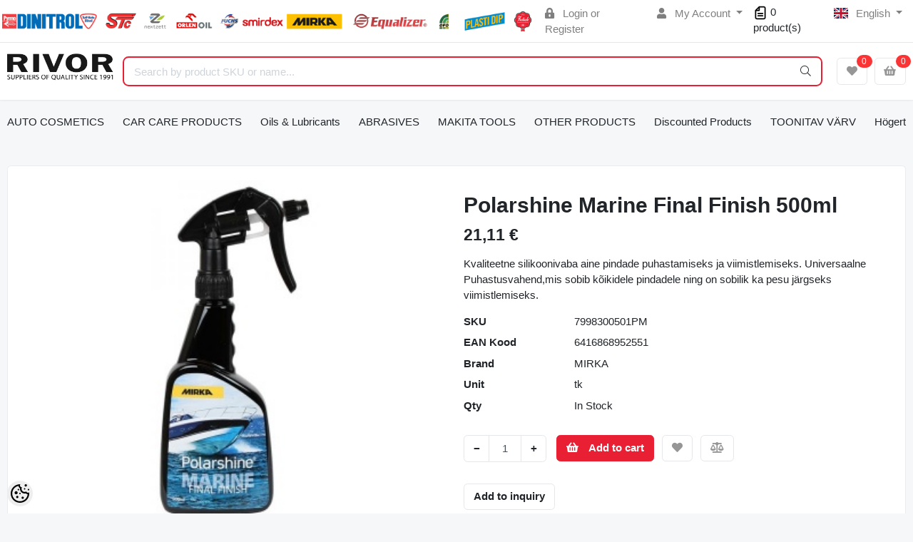

--- FILE ---
content_type: text/html; charset=UTF-8
request_url: https://www.rivor.ee/en/a/polarshine-marine-final-finish-500ml
body_size: 50097
content:
<!-- START TEMPLATE: layouts/no-sidebars.tpl.php --><!DOCTYPE HTML>
<html lang="en">
<head>
	<!-- START TEMPLATE: shared/head.tpl.php --><meta charset="utf-8">
<meta http-equiv="pragma" content="no-cache" />
<meta http-equiv="cache-control" content="max-age=604800" />
<meta name="viewport" content="width=device-width, initial-scale=1, shrink-to-fit=no">
<meta name="csrf-token" content="mMTeCs0b441h2a3hmBPRbAvwLBvuFalh3BXHekiz" />

<meta name="keywords" content="" />
<meta name="description" content="Kvaliteetne silikoonivaba aine pindade puhastamiseks ja viimistlemiseks. Universaalne Puhastusvahend,mis sobib kõikidele pindadele ning on sobilik ka pesu järgseks viimistlemiseks." />
<meta name="author" content="AS Rivor" />
<meta name="generator" content="ShopRoller.com" />

<meta property="og:type" content="website" />
<meta property="og:title" content="Polarshine Marine Final Finish 500ml" />
<meta property="og:image" content="https://www.rivor.ee/media/as-rivor/.product-image/large/product/erply.s3.amazonaws.com/10890-10890_60956667c43626.41858174_7998300501_001_large.jpg" />
<meta property="og:url" content="https://www.rivor.ee/en/a/polarshine-marine-final-finish-500ml" />
<meta property="og:site_name" content="AS Rivor" />
<meta property="og:description" content="Kvaliteetne silikoonivaba aine pindade puhastamiseks ja viimistlemiseks. Universaalne Puhastusvahend,mis sobib kõikidele pindadele ning on sobilik ka pesu järgseks viimistlemiseks." />

<base href="https://www.rivor.ee/en/" />

<title>Polarshine Marine Final Finish 500ml @ AS Rivor</title>

	<link rel="icon" href="https://www.rivor.ee/media/as-rivor/Lehekülje pildid/favicon-96x96.png" />

<!-- Styles -->
<link href="https://www.rivor.ee/skin/sophia/css/all-2922.css" rel="stylesheet" type="text/css"/>
<link rel="stylesheet" href="//code.jquery.com/ui/1.13.2/themes/base/jquery-ui.css">

<!-- Scripts -->
<script src="https://www.rivor.ee/skin/sophia/js/jquery-2.0.0.min.js" type="text/javascript"></script>
<script src="https://code.jquery.com/ui/1.13.2/jquery-ui.js"></script>
<script src="https://www.rivor.ee/skin/sophia/js/all-2922.js" type="text/javascript"></script>

<style id="tk-theme-configurator-css" type="text/css">
</style>
<style id="tk-custom-css" type="text/css">
.brand-wrap .logo, .navbar-brand .logo {
    margin-right: 7px;
    max-height: 50px;
    display: inline-block;
    min-width: 145px;
}

.top-bar-brands{
    width: 60%;
    display: inline-block;
}

.top-bar-brands p{
	margin:0;
}

.top-bar-brands .slot-html-content{
    display: flex;
    align-items: center;
}

.top-bar-brands .slot-html-content .slot-inner-content{
	width:100%;
}

.top-bar-brands .slot-html-content img{
	width:100%;
	height:auto;
}


.product-loop__subtitle span{
    display: -webkit-box;
    -webkit-line-clamp: 2;
    -webkit-box-orient: vertical;
    overflow: hidden;
    text-overflow: ellipsis;
}

.banks-logos-bottom img{
	width:100%;
	height:auto;
}

.footer-bottom iframe{
    width: 100%;
    border: 0;
    border-radius: 10px;
    overflow: hidden;
    margin: 10px 0px;
    margin-bottom: 20px;
}

#srAddonSalesquoteButton{
    position: relative;
    top: 6px;
}

img {
    max-width: 100%;
    height: auto;
}

.price-wrap{
    font-size: 18px;
}

.price-wrap .sale-price{
    color: #e92034;
}

.product-detail-page-pricing .sre-sale-price{
    color: #e92034;
    font-size: 32px;
}

@media only screen and (max-width: 640px) {
  .srs-megamenu-top {
    display:none !important;
  }

	.tk-front-page .small-banners-hover-effect{
		display:none; 
	}	
	
}


.article-label-2 { background-image:url('https://www.rivor.ee/media/as-rivor/BB200.png'); background-position:center center; }
</style>

<script type="text/javascript">
if(!Roller) var Roller = {};
Roller.config = new Array();
Roller.config['base_url'] = 'https://www.rivor.ee/en/';
Roller.config['base_path'] = '/';
Roller.config['cart/addtocart/after_action'] = '1';
Roller.config['skin_url'] = 'https://www.rivor.ee/skin/sophia/';
Roller.config['translate-fill_required_fields'] = 'Please fill all required fields';
Roller.t = {"form_error_fill_required_fields":"Please fill all required fields","cart_error_no_items_selected":"Choose products!"}
$( document ).ready(function() {
	
	/* Search FIX button click */
	$('.button-search').bind('click', function(e)
	{
		e.preventDefault();

		var $form = $(this).closest('form');
		if($form.find('input[name=q]').val() != '') {
			$form.submit();
		}
	});
	
		
		//$.cookie('display', 'list'); 
	
		//$('.product-grid').attr('class', 'product-list');

		$('.product-list > div.product_holder > div.product_holder_inside').each(function(index, element)
		{
			$element = $(element);
			html = '';

			if ($element.children().hasClass("special_promo")){
				html += '<div class="special_promo"></div>'
			};

			html += '<div class="right">';

			if($element.find('.cart').length > 0) {
				html += '  <div class="cart">' + $element.find('.cart').html() + '</div>';
			}
			
		      var wishlist = $(element).find('.wishlist').html();
		      if (wishlist != null) { 
		        html += '<div class="wishlist">' + wishlist + '</div>';
		      }

			if($element.find('.compare').length > 0) {
				html += '  <div class="compare">' + $element.find('.compare').html() + '</div>';
			}

			html += '</div>';			
			html += '<div class="left">';
			
			if ($(element).find('.article-label.article-label-new').length > 0) { 
				html += '<div class="article-label article-label-new"></div>';
			}
			
			if ($(element).find('.article-label.article-label-onsale').length > 0) { 
				html += '<div class="article-label article-label-onsale"></div>';
			}
			
			var image = $element.find('.image').html();
			if (image != null) { 
				html += '<div class="image">' + image + '</div>';
			}
			
			var price = $element.find('.price').html();
			if (price != null) {
				html += '<div class="price">' + price  + '</div>';
			}
					
			html += '  <div class="name">' + $element.find('.name').html() + '</div>';
			html += '  <div class="description">' + $element.find('.description').html() + '</div>';
			
			var rating = $element.find('.rating').html();
			if (rating != null) {
				html += '<div class="rating">' + rating + '</div>';
			}
				
			html += '</div>';
						
			$element.html(html);
		});		
	
});

</script>

<meta name="google-site-verification" content="ACVBQ5TFZUZR4ZyYDzLtdIzJcgfqGNzyTW8FOzXhAq0" />
<script src="https://chat.translatewise.com/cw/chat/latest.js"
	 tw-client-key="kfj0hiqww4bgiuhvvaaslwss" async ></script>

<!-- START TEMPLATE: shared/google_analytics_tracking.tpl.php -->            <!-- Global site tag (gtag.js) - Google Analytics -->
<script async src="https://www.googletagmanager.com/gtag/js?id=UA-139748259-1"></script>
<script>
  window.dataLayer = window.dataLayer || [];
  function gtag(){dataLayer.push(arguments);}
  gtag('js', new Date());

  gtag('config', 'UA-139748259-1');
</script>        <script>
        /*
         *   Called when consent changes. Assumes that consent object contains keys which
         *   directly correspond to Google consent types.
         */
        const googleUserConsentListener = function() {
            let consent = this.options;
            gtag('consent', 'update', {
                'ad_user_data': consent.marketing,
                'ad_personalization': consent.marketing,
                'ad_storage': consent.marketing,
                'analytics_storage': consent.analytics
            });
        };

        $('document').ready(function(){
            Roller.Events.on('onUserConsent', googleUserConsentListener);
        });
    </script>
    <!-- Global Site Tag (gtag.js) - Google Analytics Events -->
            <script type="text/javascript"">
                    gtag('event', 'view_item', {"currency":"EUR","value":26.18,"items":[{"item_id":"7998300501PM","item_name":"Polarshine Marine Final Finish 500ml","item_brand":"MIRKA","price":26.18,"discount":0,"item_category":"ABRASIVES","item_category1":"MIRKA","item_category2":"Polarshine Marine"}]});
                </script>
    
    <!-- Global Site Tag (gtag.js) - Google Analytics Event listeners -->
	<!-- END TEMPLATE: shared/google_analytics_tracking.tpl.php -->



<!-- START TEMPLATE: components/configurator-new.tpl.php --><!-- Konfiguraator -->

<style>
.configurator-sr-button svg{
  width: 24px;
  height: 24px;
}
.configurator-sr-button.close-conf-button {
	top: -5px;
	right: 120px;
	position: absolute;
	opacity:0;
	visibility:hidden;	
}
.configurator-sr-button.admin-conf-button{
	top: -5px;
	right: 60px;
	position: absolute;
	opacity:0;
	visibility:hidden;
}	
</style>







		
	






<div id="dynamic-styles-srs-conf">
	
	
	
	

<style>

:root {
	--primary-color-h: 354;
 	--primary-color-s: 82%;
	--primary-color-l: 52%;
  	--primary: hsl(var(--primary-color-h), var( --primary-color-s), calc(var(--primary-color-l) + 0%));
	--primary-darken:  hsl(var(--primary-color-h), var( --primary-color-s), calc(var(--primary-color-l) - 5%));
	--primary-lighten:  hsl(var(--primary-color-h), var( --primary-color-s), calc(var(--primary-color-l) + 40%));
	--rgbColor: rgba(233, 32, 52, 0.4);
	--rgbred: 233;
	--rgbgreen: 32;
	--rgblue: 52	
}
	
.btn-primary {
    background-color: var(--primary);
	border-color: var(--primary);
}
	
	
.btn-primary:hover {
    color: #fff;
    background-color: var(--primary-darken);
    border-color: var(--primary-darken);
}		
	
.btn-primary:hover {
    color: #fff;
}	
	
.filter-group.box_filter.box_filter_price .ui-slider-horizontal .ui-slider-handle{
	background-color: var(--primary);
}	
	
.itemside a.title:hover {
    color: var(--primary);
}	
	
.btn-light:not(:disabled):not(.disabled):active, .btn-light:not(:disabled):not(.disabled).active, .show > .btn-light.dropdown-toggle {
    color: #212529;
    background-color: var(--primary-lighten);
    border-color: var(--primary);
}	
	
.search-header {
	border: 2px solid var(--primary);
}
	
.section-footer ul a:hover, a:hover, .navbar-main .nav-link:hover, .dropdown-large a:hover, .list-menu a:hover, .btn-light.active i,[class*=card-product] a.title:hover, .nav-home-aside .menu-category a:hover {
	color: var(--primary);
}	

.dropdown-item.active, .dropdown-item:active {
	background-color: var(--primary);
}	
	
.custom-control-input:checked ~ .custom-control-label::before {
	border-color: var(--primary);
	background-color: var(--primary);
}	
	
.hover-border-primary:hover, .gallery-wrap .thumbs-wrap .item-thumb:hover {
	border-color: var(--primary) !important;
}	
	
.btn-primary:not(:disabled):not(.disabled):active, .btn-primary:not(:disabled):not(.disabled).active, .show > .btn-primary.dropdown-toggle {
    color: #fff;
    background-color: var(--primary-darken);
    border-color: var(--primary-darken);
}		
	
.form-control:focus {
    border-color: var(--primary);
    outline: 0;
	box-shadow: 0 0 0 0.2rem rgb(var(--rgbred) var(--rgbgreen) var(--rgblue) / 25%);
}	
	
.bg-light {
    background-color: rgb(var(--rgbred) var(--rgbgreen) var(--rgblue) / 25%) !important;
}	
	
.btn-primary:focus, .btn-primary.focus {
    box-shadow: 0 0 0 0.2rem rgb(var(--rgbred) var(--rgbgreen) var(--rgblue) / 50%) !important;
}	

.btn-link:hover{
	 color: var(--primary);
}
	
	
#searchMobileOpen.btn-light i, #openMobileCategories.btn-light i{
	color: #fff !important;
}	


	

	
</style>	
</div>	


	




<script>
	function HEXtoHSL(hex) {
		hex = hex.replace(/#/g, '');
		if (hex.length === 3) {
			hex = hex.split('').map(function (hex) {
				return hex + hex;
			}).join('');
		}
		var result = /^([a-f\d]{2})([a-f\d]{2})([a-f\d]{2})[\da-z]{0,0}$/i.exec(hex);
		if (!result) {
			return null;
		}
		var r = parseInt(result[1], 16);
		var g = parseInt(result[2], 16);
		var b = parseInt(result[3], 16);
		r /= 255, g /= 255, b /= 255;
		var max = Math.max(r, g, b),
			min = Math.min(r, g, b);
		var h, s, l = (max + min) / 2;
		if (max == min) {
			h = s = 0;
		} else {
			var d = max - min;
			s = l > 0.5 ? d / (2 - max - min) : d / (max + min);
			switch (max) {
			case r:
				h = (g - b) / d + (g < b ? 6 : 0);
				break;
			case g:
				h = (b - r) / d + 2;
				break;
			case b:
				h = (r - g) / d + 4;
				break;
			}
			h /= 6;
		}
		s = s * 100;
		s = Math.round(s);
		l = l * 100;
		l = Math.round(l);
		h = Math.round(360 * h);

		return {
			h: h,
			s: s,
			l: l
		};
	}	
</script>	




<!-- END TEMPLATE: components/configurator-new.tpl.php --><!-- END TEMPLATE: shared/head.tpl.php --></head>
<body class="browser-chrome browser-chrome-131.0.0.0 tk-language-en_GB page-template-layouts-no-sidebars content-template-pages-product tk-product-page">


<div id="fb-root"></div>
<script type="text/plain" data-category="analytics" async defer crossorigin="anonymous" src="https://connect.facebook.net/en_GB/sdk.js#xfbml=1&version=v11.0&appId=386731248061277&autoLogAppEvents=1"></script>
<!-- START TEMPLATE: shared/site_segments.tpl.php --><!-- END TEMPLATE: shared/site_segments.tpl.php --><!--
<div id="header0">
	<center><img src="http://myshoproller.com/media/as-rivor/Lehek%C3%BClje%20pildid/RIVOR_brands_incolor.png" width="990"></center>
</div>
!--> <!-- START TEMPLATE: page/common/after_body_start.tpl.php --><!-- END TEMPLATE: page/common/after_body_start.tpl.php -->
<!-- START TEMPLATE: sections/header-1.tpl.php --><header class="d-none d-md-block srs-header-1 section-header">

	<nav class="navbar navbar-light p-0 navbar-expand border-bottom">
		<div class="container">
			
			<div class="top-bar-brands">
				<!-- START TEMPLATE: components/default-slot.tpl.php -->
<section class="slot-default  ">
	<div class="slot-html-content" data-sra-edit-section="{&quot;id&quot;:&quot;header-topbar-brands&quot;,&quot;title&quot;:&quot;Add content&quot;,&quot;data_fields&quot;:[{&quot;id&quot;:&quot;html_content&quot;,&quot;type&quot;:&quot;html&quot;,&quot;title&quot;:&quot;Content&quot;}],&quot;data&quot;:{&quot;html_content&quot;:&quot;&lt;p&gt;&lt;img src=\&quot;\/media\/as-rivor\/Lehek\u00fclje pildid\/RIVOR_brands_incolor.png\&quot; alt=\&quot;RIVOR_brands_incolor.png (125 KB)\&quot; width=\&quot;600\&quot; height=\&quot;25\&quot;&gt;&lt;\/p&gt;&quot;},&quot;status&quot;:&quot;published&quot;,&quot;is_visible&quot;:true}">	
					<div class="slot-inner-content"><p><img src="/media/as-rivor/Lehekülje pildid/RIVOR_brands_incolor.png" alt="RIVOR_brands_incolor.png (125 KB)" width="600" height="25"></p></div>
			</div>	
</section>	
<!-- END TEMPLATE: components/default-slot.tpl.php -->			</div>
			
						<ul class="navbar-nav">

													<li class="nav-item">
						<a href="https://www.rivor.ee/en/account/login" class="nav-link">
							<i class="fas fa-lock-alt mr-2"></i>
							Login							or							Register						</a>
					</li>
								
																		<li class="nav-item dropdown">
						<a href="#" class="nav-link dropdown-toggle" data-toggle="dropdown">
							<i class="fas fa-user mr-2"></i>
							My Account						</a>
						<ul class="dropdown-menu dropdown-menu-right small">
															<li><a class="dropdown-item" href="https://www.rivor.ee/en/account/myaccount">My account</a></li>
															<li><a class="dropdown-item" href="https://www.rivor.ee/en/order/list">Order history</a></li>
															<li><a class="dropdown-item" href="https://www.rivor.ee/en/account/products">Purchased items</a></li>
															<li><a class="dropdown-item" href="https://www.rivor.ee/en/account/wishlist">Wishlist</a></li>
															<li><a class="dropdown-item" href="https://www.rivor.ee/en/account/compare">View comparison</a></li>
													</ul>
					</li>
								
<div class="hinnaparing">
	<div id="srAddonSalesquoteButton">
		<a href="https://www.rivor.ee/en/addon/salesquote">

<svg width="20px" height="20px" viewBox="0 0 24 24" fill="none" xmlns="http://www.w3.org/2000/svg">
<path fill-rule="evenodd" clip-rule="evenodd" d="M9.29289 1.29289C9.48043 1.10536 9.73478 1 10 1H18C19.6569 1 21 2.34315 21 4V20C21 21.6569 19.6569 23 18 23H6C4.34315 23 3 21.6569 3 20V8C3 7.73478 3.10536 7.48043 3.29289 7.29289L9.29289 1.29289ZM18 3H11V8C11 8.55228 10.5523 9 10 9H5V20C5 20.5523 5.44772 21 6 21H18C18.5523 21 19 20.5523 19 20V4C19 3.44772 18.5523 3 18 3ZM6.41421 7H9V4.41421L6.41421 7ZM7 13C7 12.4477 7.44772 12 8 12H16C16.5523 12 17 12.4477 17 13C17 13.5523 16.5523 14 16 14H8C7.44772 14 7 13.5523 7 13ZM7 17C7 16.4477 7.44772 16 8 16H16C16.5523 16 17 16.4477 17 17C17 17.5523 16.5523 18 16 18H8C7.44772 18 7 17.5523 7 17Z" fill="#000000"/>
</svg>			
			
			<span>0</span> product(s)		</a>
	</div>
	<script>
		$(document).on('sr:addon.salesquote.changed', function(e, data)
					   {
			$('#srAddonSalesquoteButton span').text( data.total_quantity );
		});
	</script>
</div>	
				

																	<li class="nav-item dropdown">
						<a href="#" class="nav-link dropdown-toggle" data-toggle="dropdown">
																																																						<span class="flag-icon flag-icon-gb mr-2"></span>
									English																					</a>
						<ul class="dropdown-menu dropdown-menu-right small">
																								<li><a class="dropdown-item" href="https://www.rivor.ee/et"><span class="flag-icon flag-icon-ee mr-2"></span> Eesti keel</a></li>
																																<li><a class="dropdown-item" href="https://www.rivor.ee/ru"><span class="flag-icon flag-icon-ru mr-2"></span> Vene keel</a></li>
																																				</ul>
					</li>
							</ul>
		</div>
	</nav>

	<div class="container">
		<section class="header-main">
			<div class="row row-sm align-items-center">

								<div class="col-6 col-sm col-md col-lg  flex-grow-0">
					<a href="https://www.rivor.ee/en/" class="brand-wrap">
													<img class="logo" src="https://www.rivor.ee/media/as-rivor/rivor_logo.png" alt="AS Rivor">
											</a>
				</div>

								<div class="col-lg-6 col-xl col-md-5 col-sm-12 flex-grow-1">
					<form class="position-relative" id="searchForm" action="https://www.rivor.ee/en/search" method="get">
						<div class="search-header">
							<input type="hidden" name="page" value="1" />
							<div class="input-group">
								<input class="form-control" type="text" name="q" value="" placeholder="Search by product SKU or name..." autocomplete="off">
								<button class="btn" type="submit"><i class="fal fa-search"></i></button>
							</div>
						</div>
					</form>
					<script src="https://www.rivor.ee/skin/sophia/../base2/jquery.srcSearchAutocomplete1/jquery.srcSearchAutocomplete1.js"></script>
					<script>
						jQuery(document).ready(function($)
						{
							$('#searchForm').srcSearchAutocomplete1({
								'search_url': 'https://www.rivor.ee/en/search/autocomplete2.json',
								'no_results_text': ''
							});
						});
					</script>
				</div>

								<div class="col-6 col-sm col-md col-lg flex-md-grow-0">
					<div class="category-wrap d-none d-md-inline-block">
						<button type="button" class="btn btn-light dropdown-toggle font-weight-normal" data-toggle="modal" data-target="#sreBrandsModal">
							Brands						</button>
					</div>
				</div>
				<div class="modal" id="sreBrandsModal" tabindex="-1">
					<div class="modal-dialog modal-xl">
						<div class="modal-content">
							<div class="modal-header">
								<h5 class="modal-title">Brands</h5>
								<button type="button" class="close" data-dismiss="modal" aria-label="Close">
									<span aria-hidden="true">&times;</span>
								</button>
							</div>
							<div class="modal-body d-flex flex-wrap justify-content-center align-items-center">
								<div class="text-center py-5">
									<i class="fas fa-spinner fa-2x fa-spin text-primary"></i>
								</div>
							</div>
						</div>
					</div>
				</div>

													<div class="col col-lg col-md flex-grow-0">
						<a class="btn btn-block btn-light" id="sreWishlistIcon" href="https://www.rivor.ee/en/account/wishlist">
							<i class="fas fa-heart"></i>
							<!-- START TEMPLATE: components/header-icons-counter.tpl.php -->
<span id="wishlist-counter" class="notify notify-edited-header">
	<span class="ajax-inner">0</span>
</span>


<!-- END TEMPLATE: components/header-icons-counter.tpl.php -->						</a>
					</div>
				
													<div class="col col-lg col-md flex-grow-0">
						
						<a class="btn btn-block btn-light" id="sreCartIcon" href="https://www.rivor.ee/en/cart">
							<i class="fas fa-shopping-basket"></i>
							<!-- START TEMPLATE: components/header-icons-counter.tpl.php -->
<span id="cart-counter" class="notify notify-edited-header">
	<span class="ajax-inner">0</span>
</span>


<!-- END TEMPLATE: components/header-icons-counter.tpl.php -->						</a>
					</div>
				
			</div>
		</section>
	</div>


		

</header>

	
<!-- START TEMPLATE: custom/sophia-megamenu-1.tpl.php --><script>console.log([{"type":"menu_item","id":"category-642","title":"AUTO COSMETICS","url":"https:\/\/www.rivor.ee\/en\/c\/auto-cosmetics","url_slug":"auto-cosmetics","image":null,"target_window":"_self","is_current":false,"is_open":false,"children":[{"type":"menu_item","id":"category-952","title":"PLASTI DIP\u00ae","url":"https:\/\/www.rivor.ee\/en\/c\/plasti-dipr","url_slug":"plasti-dipr","image":{"title":"PLASTI DIP\u00ae","url":"https:\/\/www.rivor.ee\/media\/as-rivor\/PLASTI DIP\/plastidip.png","small_url":"https:\/\/www.rivor.ee\/media\/as-rivor\/.image\/category-small\/PLASTI%20DIP\/plastidip.png","medium_url":"https:\/\/www.rivor.ee\/media\/as-rivor\/.image\/category-medium\/PLASTI%20DIP\/plastidip.png"},"target_window":"_self","is_current":false,"is_open":false,"children":[{"type":"menu_item","id":"category-953","title":"Plasti Dip Cans","url":"https:\/\/www.rivor.ee\/en\/c\/plasti-dip-cans","url_slug":"plasti-dip-cans","image":{"title":"Plasti Dip Cans","url":"https:\/\/www.rivor.ee\/media\/as-rivor\/PLASTI DIP\/plasti-dip-schwarz-uv-gallone-378-l-1-gallon-black.jpg","small_url":"https:\/\/www.rivor.ee\/media\/as-rivor\/.image\/category-small\/PLASTI%20DIP\/plasti-dip-schwarz-uv-gallone-378-l-1-gallon-black.jpg","medium_url":"https:\/\/www.rivor.ee\/media\/as-rivor\/.image\/category-medium\/PLASTI%20DIP\/plasti-dip-schwarz-uv-gallone-378-l-1-gallon-black.jpg"},"target_window":"_self","is_current":false,"is_open":false,"children":[{"type":"menu_item","id":"category-1004","title":"Plasti Dip Car Set","url":"https:\/\/www.rivor.ee\/en\/c\/plasti-dip-car-set","url_slug":"plasti-dip-car-set","image":{"title":"Plasti Dip Car Set","url":"https:\/\/www.rivor.ee\/media\/as-rivor\/PLASTI DIP\/75l-spruehfertiges-plasti-dip-schwarz-set-performix-spruehfolie.jpg","small_url":"https:\/\/www.rivor.ee\/media\/as-rivor\/.image\/category-small\/PLASTI%20DIP\/75l-spruehfertiges-plasti-dip-schwarz-set-performix-spruehfolie.jpg","medium_url":"https:\/\/www.rivor.ee\/media\/as-rivor\/.image\/category-medium\/PLASTI%20DIP\/75l-spruehfertiges-plasti-dip-schwarz-set-performix-spruehfolie.jpg"},"target_window":"_self","is_current":false,"is_open":false,"category":{"type":"category","id":"1004"}}],"category":{"type":"category","id":"953"}},{"type":"menu_item","id":"category-954","title":"Plasti Dip aerosols","url":"https:\/\/www.rivor.ee\/en\/c\/plasti-dip-aerosols","url_slug":"plasti-dip-aerosols","image":{"title":"Plasti Dip aerosols","url":"https:\/\/www.rivor.ee\/media\/as-rivor\/PLASTI DIP\/9253_58b56834698c30.41203747_plasti-dip-spray-325-ml-schwarz-aerosol-11-oz-black_large.jpg","small_url":"https:\/\/www.rivor.ee\/media\/as-rivor\/.image\/category-small\/PLASTI%20DIP\/9253_58b56834698c30.41203747_plasti-dip-spray-325-ml-schwarz-aerosol-11-oz-black_large.jpg","medium_url":"https:\/\/www.rivor.ee\/media\/as-rivor\/.image\/category-medium\/PLASTI%20DIP\/9253_58b56834698c30.41203747_plasti-dip-spray-325-ml-schwarz-aerosol-11-oz-black_large.jpg"},"target_window":"_self","is_current":false,"is_open":false,"children":[{"type":"menu_item","id":"category-957","title":"Standard","url":"https:\/\/www.rivor.ee\/en\/c\/standard","url_slug":"standard","image":{"title":"Standard","url":"https:\/\/www.rivor.ee\/media\/as-rivor\/PLASTI DIP\/9253_58b56834698c30.41203747_plasti-dip-spray-325-ml-schwarz-aerosol-11-oz-black_large.jpg","small_url":"https:\/\/www.rivor.ee\/media\/as-rivor\/.image\/category-small\/PLASTI%20DIP\/9253_58b56834698c30.41203747_plasti-dip-spray-325-ml-schwarz-aerosol-11-oz-black_large.jpg","medium_url":"https:\/\/www.rivor.ee\/media\/as-rivor\/.image\/category-medium\/PLASTI%20DIP\/9253_58b56834698c30.41203747_plasti-dip-spray-325-ml-schwarz-aerosol-11-oz-black_large.jpg"},"target_window":"_self","is_current":false,"is_open":false,"category":{"type":"category","id":"957"}},{"type":"menu_item","id":"category-958","title":"Metalizers ","url":"https:\/\/www.rivor.ee\/en\/c\/metalizers","url_slug":"metalizers","image":{"title":"Metalizers ","url":"https:\/\/www.rivor.ee\/media\/as-rivor\/PLASTI DIP\/9261_58b57fbe7c3dd0.90036710_plasti-dip-spray-325-ml-gold-metallic-aerosol-11-oz-gold-metalizer_large.jpg","small_url":"https:\/\/www.rivor.ee\/media\/as-rivor\/.image\/category-small\/PLASTI%20DIP\/9261_58b57fbe7c3dd0.90036710_plasti-dip-spray-325-ml-gold-metallic-aerosol-11-oz-gold-metalizer_large.jpg","medium_url":"https:\/\/www.rivor.ee\/media\/as-rivor\/.image\/category-medium\/PLASTI%20DIP\/9261_58b57fbe7c3dd0.90036710_plasti-dip-spray-325-ml-gold-metallic-aerosol-11-oz-gold-metalizer_large.jpg"},"target_window":"_self","is_current":false,"is_open":false,"category":{"type":"category","id":"958"}},{"type":"menu_item","id":"category-960","title":"Speical Colors","url":"https:\/\/www.rivor.ee\/en\/c\/speical-colors","url_slug":"speical-colors","image":null,"target_window":"_self","is_current":false,"is_open":false,"category":{"type":"category","id":"960"}},{"type":"menu_item","id":"category-959","title":"Shading Colors","url":"https:\/\/www.rivor.ee\/en\/c\/shading-colors","url_slug":"shading-colors","image":{"title":"Shading Colors","url":"https:\/\/www.rivor.ee\/media\/as-rivor\/PLASTI DIP\/9262_58b580637e62f4.98236387_plasti-dip-spray-325-ml-rauch-aerosol-11-oz-smoke_large.jpg","small_url":"https:\/\/www.rivor.ee\/media\/as-rivor\/.image\/category-small\/PLASTI%20DIP\/9262_58b580637e62f4.98236387_plasti-dip-spray-325-ml-rauch-aerosol-11-oz-smoke_large.jpg","medium_url":"https:\/\/www.rivor.ee\/media\/as-rivor\/.image\/category-medium\/PLASTI%20DIP\/9262_58b580637e62f4.98236387_plasti-dip-spray-325-ml-rauch-aerosol-11-oz-smoke_large.jpg"},"target_window":"_self","is_current":false,"is_open":false,"category":{"type":"category","id":"959"}}],"category":{"type":"category","id":"954"}},{"type":"menu_item","id":"category-1000","title":"Plasti Dip Thinners","url":"https:\/\/www.rivor.ee\/en\/c\/plasti-dip-thinners","url_slug":"plasti-dip-thinners","image":{"title":"Plasti Dip Thinners","url":"https:\/\/www.rivor.ee\/media\/as-rivor\/PLASTI DIP\/PD5001.jpg","small_url":"https:\/\/www.rivor.ee\/media\/as-rivor\/.image\/category-small\/PLASTI%20DIP\/PD5001.jpg","medium_url":"https:\/\/www.rivor.ee\/media\/as-rivor\/.image\/category-medium\/PLASTI%20DIP\/PD5001.jpg"},"target_window":"_self","is_current":false,"is_open":false,"category":{"type":"category","id":"1000"}},{"type":"menu_item","id":"category-955","title":"Plasti Dip Liquid Tape","url":"https:\/\/www.rivor.ee\/en\/c\/plasti-dip-liquid-tape","url_slug":"plasti-dip-liquid-tape","image":{"title":"Plasti Dip Liquid Tape","url":"https:\/\/www.rivor.ee\/media\/as-rivor\/PLASTI DIP\/image_7637.jpg","small_url":"https:\/\/www.rivor.ee\/media\/as-rivor\/.image\/category-small\/PLASTI%20DIP\/image_7637.jpg","medium_url":"https:\/\/www.rivor.ee\/media\/as-rivor\/.image\/category-medium\/PLASTI%20DIP\/image_7637.jpg"},"target_window":"_self","is_current":false,"is_open":false,"category":{"type":"category","id":"955"}},{"type":"menu_item","id":"category-956","title":"Plasti Dip Accessories","url":"https:\/\/www.rivor.ee\/en\/c\/plasti-dip-accessories","url_slug":"plasti-dip-accessories","image":{"title":"Plasti Dip Accessories","url":"https:\/\/www.rivor.ee\/media\/as-rivor\/PLASTI DIP\/9266_58b589abcc5023.07461611_can-gun-handgriff-fuer-plasti-dip-aerosol-spray-can-tool_large.jpg","small_url":"https:\/\/www.rivor.ee\/media\/as-rivor\/.image\/category-small\/PLASTI%20DIP\/9266_58b589abcc5023.07461611_can-gun-handgriff-fuer-plasti-dip-aerosol-spray-can-tool_large.jpg","medium_url":"https:\/\/www.rivor.ee\/media\/as-rivor\/.image\/category-medium\/PLASTI%20DIP\/9266_58b589abcc5023.07461611_can-gun-handgriff-fuer-plasti-dip-aerosol-spray-can-tool_large.jpg"},"target_window":"_self","is_current":false,"is_open":false,"category":{"type":"category","id":"956"}}],"category":{"type":"category","id":"952"}},{"type":"menu_item","id":"category-643","title":"Putty","url":"https:\/\/www.rivor.ee\/en\/c\/putty","url_slug":"putty","image":{"title":"Putty","url":"https:\/\/www.rivor.ee\/media\/as-rivor\/SLAID\/spachtel_Geb_NEU_1600x1200px_w.jpg","small_url":"https:\/\/www.rivor.ee\/media\/as-rivor\/.image\/category-small\/SLAID\/spachtel_Geb_NEU_1600x1200px_w.jpg","medium_url":"https:\/\/www.rivor.ee\/media\/as-rivor\/.image\/category-medium\/SLAID\/spachtel_Geb_NEU_1600x1200px_w.jpg"},"target_window":"_self","is_current":false,"is_open":false,"category":{"type":"category","id":"643"}},{"type":"menu_item","id":"category-644","title":"Sprayfillers","url":"https:\/\/www.rivor.ee\/en\/c\/sprayfillers","url_slug":"sprayfillers","image":{"title":"Sprayfillers","url":"https:\/\/www.rivor.ee\/media\/as-rivor\/DINTROL\/8456_5873b5ce87fa13.32500443_6060_1500g_large.jpg","small_url":"https:\/\/www.rivor.ee\/media\/as-rivor\/.image\/category-small\/DINTROL\/8456_5873b5ce87fa13.32500443_6060_1500g_large.jpg","medium_url":"https:\/\/www.rivor.ee\/media\/as-rivor\/.image\/category-medium\/DINTROL\/8456_5873b5ce87fa13.32500443_6060_1500g_large.jpg"},"target_window":"_self","is_current":false,"is_open":false,"category":{"type":"category","id":"644"}},{"type":"menu_item","id":"category-645","title":"Laminaiting rasin","url":"https:\/\/www.rivor.ee\/en\/c\/laminaiting-rasin","url_slug":"laminaiting-rasin","image":{"title":"Laminaiting rasin","url":"https:\/\/www.rivor.ee\/media\/as-rivor\/Lehek\u00fclje pildid\/Laminierharz_BPO_alle_Geb.jpeg","small_url":"https:\/\/www.rivor.ee\/media\/as-rivor\/.image\/category-small\/Lehek%C3%BClje%20pildid\/Laminierharz_BPO_alle_Geb.jpeg","medium_url":"https:\/\/www.rivor.ee\/media\/as-rivor\/.image\/category-medium\/Lehek%C3%BClje%20pildid\/Laminierharz_BPO_alle_Geb.jpeg"},"target_window":"_self","is_current":false,"is_open":false,"category":{"type":"category","id":"645"}},{"type":"menu_item","id":"category-646","title":"Fillers","url":"https:\/\/www.rivor.ee\/en\/c\/fillers","url_slug":"fillers","image":{"title":"Fillers","url":"https:\/\/www.rivor.ee\/media\/as-rivor\/Lehek\u00fclje pildid\/8696_58d380d6645a87.69345449_haerter_kurz_4zu1_gebinde_1600x1200px_w_large.jpeg","small_url":"https:\/\/www.rivor.ee\/media\/as-rivor\/.image\/category-small\/Lehek%C3%BClje%20pildid\/8696_58d380d6645a87.69345449_haerter_kurz_4zu1_gebinde_1600x1200px_w_large.jpeg","medium_url":"https:\/\/www.rivor.ee\/media\/as-rivor\/.image\/category-medium\/Lehek%C3%BClje%20pildid\/8696_58d380d6645a87.69345449_haerter_kurz_4zu1_gebinde_1600x1200px_w_large.jpeg"},"target_window":"_self","is_current":false,"is_open":false,"category":{"type":"category","id":"646"}},{"type":"menu_item","id":"category-647","title":"Primers","url":"https:\/\/www.rivor.ee\/en\/c\/primers","url_slug":"primers","image":{"title":"Primers","url":"https:\/\/www.rivor.ee\/media\/as-rivor\/Lehek\u00fclje pildid\/1K_400_gebinde_1600x1200px_w.jpeg","small_url":"https:\/\/www.rivor.ee\/media\/as-rivor\/.image\/category-small\/Lehek%C3%BClje%20pildid\/1K_400_gebinde_1600x1200px_w.jpeg","medium_url":"https:\/\/www.rivor.ee\/media\/as-rivor\/.image\/category-medium\/Lehek%C3%BClje%20pildid\/1K_400_gebinde_1600x1200px_w.jpeg"},"target_window":"_self","is_current":false,"is_open":false,"category":{"type":"category","id":"647"}},{"type":"menu_item","id":"category-648","title":"Paints and varnishes","url":"https:\/\/www.rivor.ee\/en\/c\/paints-and-varnishes","url_slug":"paints-and-varnishes","image":{"title":"Paints and varnishes","url":"https:\/\/www.rivor.ee\/media\/as-rivor\/Lehek\u00fclje pildid\/7997_5873b17e083516.29568863_8530_large.jpg","small_url":"https:\/\/www.rivor.ee\/media\/as-rivor\/.image\/category-small\/Lehek%C3%BClje%20pildid\/7997_5873b17e083516.29568863_8530_large.jpg","medium_url":"https:\/\/www.rivor.ee\/media\/as-rivor\/.image\/category-medium\/Lehek%C3%BClje%20pildid\/7997_5873b17e083516.29568863_8530_large.jpg"},"target_window":"_self","is_current":false,"is_open":false,"children":[{"type":"menu_item","id":"category-649","title":"Marking colors","url":"https:\/\/www.rivor.ee\/en\/c\/marking-colors","url_slug":"marking-colors","image":null,"target_window":"_self","is_current":false,"is_open":false,"category":{"type":"category","id":"649"}},{"type":"menu_item","id":"category-650","title":"Acrylic varnishes","url":"https:\/\/www.rivor.ee\/en\/c\/acrylic-varnishes","url_slug":"acrylic-varnishes","image":null,"target_window":"_self","is_current":false,"is_open":false,"category":{"type":"category","id":"650"}},{"type":"menu_item","id":"category-651","title":"Acrylic paints","url":"https:\/\/www.rivor.ee\/en\/c\/acrylic-paints","url_slug":"acrylic-paints","image":null,"target_window":"_self","is_current":false,"is_open":false,"category":{"type":"category","id":"651"}},{"type":"menu_item","id":"category-652","title":"Repair paints","url":"https:\/\/www.rivor.ee\/en\/c\/repair-paints","url_slug":"repair-paints","image":null,"target_window":"_self","is_current":false,"is_open":false,"category":{"type":"category","id":"652"}}],"category":{"type":"category","id":"648"}},{"type":"menu_item","id":"category-653","title":"Solvents and hardeners","url":"https:\/\/www.rivor.ee\/en\/c\/solvents-and-hardeners","url_slug":"solvents-and-hardeners","image":{"title":"Solvents and hardeners","url":"https:\/\/www.rivor.ee\/media\/as-rivor\/Lehek\u00fclje pildid\/8311_589d7f2fdc0bd0.10946959_ENG-Professional-Brake-Parts-Cleaner_large.jpg","small_url":"https:\/\/www.rivor.ee\/media\/as-rivor\/.image\/category-small\/Lehek%C3%BClje%20pildid\/8311_589d7f2fdc0bd0.10946959_ENG-Professional-Brake-Parts-Cleaner_large.jpg","medium_url":"https:\/\/www.rivor.ee\/media\/as-rivor\/.image\/category-medium\/Lehek%C3%BClje%20pildid\/8311_589d7f2fdc0bd0.10946959_ENG-Professional-Brake-Parts-Cleaner_large.jpg"},"target_window":"_self","is_current":false,"is_open":false,"category":{"type":"category","id":"653"}},{"type":"menu_item","id":"category-654","title":"Anti-Corrosion","url":"https:\/\/www.rivor.ee\/en\/c\/anti-corrosion","url_slug":"anti-corrosion","image":null,"target_window":"_self","is_current":false,"is_open":false,"children":[{"type":"menu_item","id":"category-655","title":"Vehicle cavity protectors","url":"https:\/\/www.rivor.ee\/en\/c\/vehicle-cavity-protectors","url_slug":"vehicle-cavity-protectors","image":{"title":"Vehicle cavity protectors","url":"https:\/\/www.rivor.ee\/media\/as-rivor\/DINTROL\/ML_Brown_1L_GB.jpg","small_url":"https:\/\/www.rivor.ee\/media\/as-rivor\/.image\/category-small\/DINTROL\/ML_Brown_1L_GB.jpg","medium_url":"https:\/\/www.rivor.ee\/media\/as-rivor\/.image\/category-medium\/DINTROL\/ML_Brown_1L_GB.jpg"},"target_window":"_self","is_current":false,"is_open":false,"category":{"type":"category","id":"655"}},{"type":"menu_item","id":"category-656","title":"Industrial corrosion protection","url":"https:\/\/www.rivor.ee\/en\/c\/industrial-corrosion-protection","url_slug":"industrial-corrosion-protection","image":{"title":"Industrial corrosion protection","url":"https:\/\/www.rivor.ee\/media\/as-rivor\/DINTROL\/6606_58733ca861f516.93877161_dinitrol_20l_large.jpg","small_url":"https:\/\/www.rivor.ee\/media\/as-rivor\/.image\/category-small\/DINTROL\/6606_58733ca861f516.93877161_dinitrol_20l_large.jpg","medium_url":"https:\/\/www.rivor.ee\/media\/as-rivor\/.image\/category-medium\/DINTROL\/6606_58733ca861f516.93877161_dinitrol_20l_large.jpg"},"target_window":"_self","is_current":false,"is_open":false,"category":{"type":"category","id":"656"}}],"category":{"type":"category","id":"654"}},{"type":"menu_item","id":"category-657","title":"Anti-Stonechip","url":"https:\/\/www.rivor.ee\/en\/c\/anti-stonechip","url_slug":"anti-stonechip","image":{"title":"Anti-Stonechip","url":"https:\/\/www.rivor.ee\/media\/as-rivor\/Lehek\u00fclje pildid\/6668_587383a3d7df38.08900483_445_large.jpg","small_url":"https:\/\/www.rivor.ee\/media\/as-rivor\/.image\/category-small\/Lehek%C3%BClje%20pildid\/6668_587383a3d7df38.08900483_445_large.jpg","medium_url":"https:\/\/www.rivor.ee\/media\/as-rivor\/.image\/category-medium\/Lehek%C3%BClje%20pildid\/6668_587383a3d7df38.08900483_445_large.jpg"},"target_window":"_self","is_current":false,"is_open":false,"category":{"type":"category","id":"657"}},{"type":"menu_item","id":"category-658","title":"Underbody coating","url":"https:\/\/www.rivor.ee\/en\/c\/underbody-coating","url_slug":"underbody-coating","image":{"title":"Underbody coating","url":"https:\/\/www.rivor.ee\/media\/as-rivor\/Lehek\u00fclje pildid\/6623_58736c15847744.58751983_479_large.jpg","small_url":"https:\/\/www.rivor.ee\/media\/as-rivor\/.image\/category-small\/Lehek%C3%BClje%20pildid\/6623_58736c15847744.58751983_479_large.jpg","medium_url":"https:\/\/www.rivor.ee\/media\/as-rivor\/.image\/category-medium\/Lehek%C3%BClje%20pildid\/6623_58736c15847744.58751983_479_large.jpg"},"target_window":"_self","is_current":false,"is_open":false,"category":{"type":"category","id":"658"}},{"type":"menu_item","id":"category-659","title":"Soundproofing","url":"https:\/\/www.rivor.ee\/en\/c\/soundproofing","url_slug":"soundproofing","image":{"title":"Soundproofing","url":"https:\/\/www.rivor.ee\/media\/as-rivor\/Lehek\u00fclje pildid\/platte_glatt_50x50.jpeg","small_url":"https:\/\/www.rivor.ee\/media\/as-rivor\/.image\/category-small\/Lehek%C3%BClje%20pildid\/platte_glatt_50x50.jpeg","medium_url":"https:\/\/www.rivor.ee\/media\/as-rivor\/.image\/category-medium\/Lehek%C3%BClje%20pildid\/platte_glatt_50x50.jpeg"},"target_window":"_self","is_current":false,"is_open":false,"category":{"type":"category","id":"659"}},{"type":"menu_item","id":"category-660","title":"Adhesives and Primers","url":"https:\/\/www.rivor.ee\/en\/c\/adhesives-and-primers","url_slug":"adhesives-and-primers","image":{"title":"Adhesives and Primers","url":"https:\/\/www.rivor.ee\/media\/as-rivor\/Lehek\u00fclje pildid\/7291_5873ad75294c72.15265239_9100_large.jpg","small_url":"https:\/\/www.rivor.ee\/media\/as-rivor\/.image\/category-small\/Lehek%C3%BClje%20pildid\/7291_5873ad75294c72.15265239_9100_large.jpg","medium_url":"https:\/\/www.rivor.ee\/media\/as-rivor\/.image\/category-medium\/Lehek%C3%BClje%20pildid\/7291_5873ad75294c72.15265239_9100_large.jpg"},"target_window":"_self","is_current":false,"is_open":false,"category":{"type":"category","id":"660"}},{"type":"menu_item","id":"category-661","title":"Bonding and Sealing","url":"https:\/\/www.rivor.ee\/en\/c\/bonding-and-sealing-1","url_slug":"bonding-and-sealing-1","image":{"title":"Bonding and Sealing","url":"https:\/\/www.rivor.ee\/media\/as-rivor\/Lehek\u00fclje pildid\/6616_587364c2672020.93591542_410_310_hall_large.jpg","small_url":"https:\/\/www.rivor.ee\/media\/as-rivor\/.image\/category-small\/Lehek%C3%BClje%20pildid\/6616_587364c2672020.93591542_410_310_hall_large.jpg","medium_url":"https:\/\/www.rivor.ee\/media\/as-rivor\/.image\/category-medium\/Lehek%C3%BClje%20pildid\/6616_587364c2672020.93591542_410_310_hall_large.jpg"},"target_window":"_self","is_current":false,"is_open":false,"children":[{"type":"menu_item","id":"category-662","title":"Polyurethane sealanats and body adhesives","url":"https:\/\/www.rivor.ee\/en\/c\/polyurethane-sealanats-and-body-adhesives","url_slug":"polyurethane-sealanats-and-body-adhesives","image":null,"target_window":"_self","is_current":false,"is_open":false,"category":{"type":"category","id":"662"}},{"type":"menu_item","id":"category-663","title":"MS-polymer sealants and adhesives","url":"https:\/\/www.rivor.ee\/en\/c\/ms-polymer-sealants-and-adhesives","url_slug":"ms-polymer-sealants-and-adhesives","image":null,"target_window":"_self","is_current":false,"is_open":false,"category":{"type":"category","id":"663"}},{"type":"menu_item","id":"category-664","title":"Sealing and fillers","url":"https:\/\/www.rivor.ee\/en\/c\/sealing-and-fillers","url_slug":"sealing-and-fillers","image":null,"target_window":"_self","is_current":false,"is_open":false,"category":{"type":"category","id":"664"}}],"category":{"type":"category","id":"661"}},{"type":"menu_item","id":"category-665","title":"Plastic Repair","url":"https:\/\/www.rivor.ee\/en\/c\/plastic-repair","url_slug":"plastic-repair","image":{"title":"Plastic Repair","url":"https:\/\/www.rivor.ee\/media\/as-rivor\/Lehek\u00fclje pildid\/8689_5820817191eff9.99361035_myshop-STC7702-31_large.jpg","small_url":"https:\/\/www.rivor.ee\/media\/as-rivor\/.image\/category-small\/Lehek%C3%BClje%20pildid\/8689_5820817191eff9.99361035_myshop-STC7702-31_large.jpg","medium_url":"https:\/\/www.rivor.ee\/media\/as-rivor\/.image\/category-medium\/Lehek%C3%BClje%20pildid\/8689_5820817191eff9.99361035_myshop-STC7702-31_large.jpg"},"target_window":"_self","is_current":false,"is_open":false,"children":[{"type":"menu_item","id":"category-666","title":"Plastic adhesives and materials","url":"https:\/\/www.rivor.ee\/en\/c\/plastic-adhesives-and-materials","url_slug":"plastic-adhesives-and-materials","image":null,"target_window":"_self","is_current":false,"is_open":false,"category":{"type":"category","id":"666"}}],"category":{"type":"category","id":"665"}},{"type":"menu_item","id":"category-667","title":"Technical sprays","url":"https:\/\/www.rivor.ee\/en\/c\/technical-sprays","url_slug":"technical-sprays","image":{"title":"Technical sprays","url":"https:\/\/www.rivor.ee\/media\/as-rivor\/Lehek\u00fclje pildid\/8056_58789a250063c9.99748116_ultra_large.jpg","small_url":"https:\/\/www.rivor.ee\/media\/as-rivor\/.image\/category-small\/Lehek%C3%BClje%20pildid\/8056_58789a250063c9.99748116_ultra_large.jpg","medium_url":"https:\/\/www.rivor.ee\/media\/as-rivor\/.image\/category-medium\/Lehek%C3%BClje%20pildid\/8056_58789a250063c9.99748116_ultra_large.jpg"},"target_window":"_self","is_current":false,"is_open":false,"category":{"type":"category","id":"667"}},{"type":"menu_item","id":"category-668","title":"Industrial Handcleaners","url":"https:\/\/www.rivor.ee\/en\/c\/industrial-handcleaners","url_slug":"industrial-handcleaners","image":{"title":"Industrial Handcleaners","url":"https:\/\/www.rivor.ee\/media\/as-rivor\/Lehek\u00fclje pildid\/7366_5873b0e76779a8.55558147_7710_large.jpg","small_url":"https:\/\/www.rivor.ee\/media\/as-rivor\/.image\/category-small\/Lehek%C3%BClje%20pildid\/7366_5873b0e76779a8.55558147_7710_large.jpg","medium_url":"https:\/\/www.rivor.ee\/media\/as-rivor\/.image\/category-medium\/Lehek%C3%BClje%20pildid\/7366_5873b0e76779a8.55558147_7710_large.jpg"},"target_window":"_self","is_current":false,"is_open":false,"category":{"type":"category","id":"668"}},{"type":"menu_item","id":"category-669","title":"Coolants","url":"https:\/\/www.rivor.ee\/en\/c\/coolants-1","url_slug":"coolants-1","image":{"title":"Coolants","url":"https:\/\/www.rivor.ee\/media\/as-rivor\/Lehek\u00fclje pildid\/7197_586e2d778c3d37.83116271_7558_5853e41120e019.96948693_unbenannt-19(6)_large_large.jpg","small_url":"https:\/\/www.rivor.ee\/media\/as-rivor\/.image\/category-small\/Lehek%C3%BClje%20pildid\/7197_586e2d778c3d37.83116271_7558_5853e41120e019.96948693_unbenannt-19%286%29_large_large.jpg","medium_url":"https:\/\/www.rivor.ee\/media\/as-rivor\/.image\/category-medium\/Lehek%C3%BClje%20pildid\/7197_586e2d778c3d37.83116271_7558_5853e41120e019.96948693_unbenannt-19%286%29_large_large.jpg"},"target_window":"_self","is_current":false,"is_open":false,"category":{"type":"category","id":"669"}},{"type":"menu_item","id":"category-670","title":"Special Products","url":"https:\/\/www.rivor.ee\/en\/c\/special-products","url_slug":"special-products","image":{"title":"Special Products","url":"https:\/\/www.rivor.ee\/media\/as-rivor\/Lehek\u00fclje pildid\/8563_5855a950a09b35.78071781_rc900_large.jpg","small_url":"https:\/\/www.rivor.ee\/media\/as-rivor\/.image\/category-small\/Lehek%C3%BClje%20pildid\/8563_5855a950a09b35.78071781_rc900_large.jpg","medium_url":"https:\/\/www.rivor.ee\/media\/as-rivor\/.image\/category-medium\/Lehek%C3%BClje%20pildid\/8563_5855a950a09b35.78071781_rc900_large.jpg"},"target_window":"_self","is_current":false,"is_open":false,"category":{"type":"category","id":"670"}},{"type":"menu_item","id":"category-671","title":"Other","url":"https:\/\/www.rivor.ee\/en\/c\/other-1","url_slug":"other-1","image":{"title":"Other","url":"https:\/\/www.rivor.ee\/media\/as-rivor\/Lehek\u00fclje pildid\/6652_58738212abf4e3.01467954_dinitrolsimindicator_large.png","small_url":"https:\/\/www.rivor.ee\/media\/as-rivor\/.image\/category-small\/Lehek%C3%BClje%20pildid\/6652_58738212abf4e3.01467954_dinitrolsimindicator_large.png","medium_url":"https:\/\/www.rivor.ee\/media\/as-rivor\/.image\/category-medium\/Lehek%C3%BClje%20pildid\/6652_58738212abf4e3.01467954_dinitrolsimindicator_large.png"},"target_window":"_self","is_current":false,"is_open":false,"category":{"type":"category","id":"671"}},{"type":"menu_item","id":"category-672","title":"Cleaners","url":"https:\/\/www.rivor.ee\/en\/c\/cleaners","url_slug":"cleaners","image":{"title":"Cleaners","url":"https:\/\/www.rivor.ee\/media\/as-rivor\/Lehek\u00fclje pildid\/8047_586e3ccd18d2c5.08011110_montagereiniger_large.jpg","small_url":"https:\/\/www.rivor.ee\/media\/as-rivor\/.image\/category-small\/Lehek%C3%BClje%20pildid\/8047_586e3ccd18d2c5.08011110_montagereiniger_large.jpg","medium_url":"https:\/\/www.rivor.ee\/media\/as-rivor\/.image\/category-medium\/Lehek%C3%BClje%20pildid\/8047_586e3ccd18d2c5.08011110_montagereiniger_large.jpg"},"target_window":"_self","is_current":false,"is_open":false,"category":{"type":"category","id":"672"}},{"type":"menu_item","id":"category-673","title":"Tools","url":"https:\/\/www.rivor.ee\/en\/c\/tools","url_slug":"tools","image":{"title":"Tools","url":"https:\/\/www.rivor.ee\/media\/as-rivor\/Lehek\u00fclje pildid\/9005_5873b981e08740.59991582_univ_korrosioonipystol_large.jpg","small_url":"https:\/\/www.rivor.ee\/media\/as-rivor\/.image\/category-small\/Lehek%C3%BClje%20pildid\/9005_5873b981e08740.59991582_univ_korrosioonipystol_large.jpg","medium_url":"https:\/\/www.rivor.ee\/media\/as-rivor\/.image\/category-medium\/Lehek%C3%BClje%20pildid\/9005_5873b981e08740.59991582_univ_korrosioonipystol_large.jpg"},"target_window":"_self","is_current":false,"is_open":false,"children":[{"type":"menu_item","id":"category-674","title":"Equipment","url":"https:\/\/www.rivor.ee\/en\/c\/equipment","url_slug":"equipment","image":null,"target_window":"_self","is_current":false,"is_open":false,"category":{"type":"category","id":"674"}}],"category":{"type":"category","id":"673"}}],"category":{"type":"category","id":"642"}},{"type":"menu_item","id":"category-675","title":"CAR CARE PRODUCTS","url":"https:\/\/www.rivor.ee\/en\/c\/car-care-products","url_slug":"car-care-products","image":null,"target_window":"_self","is_current":false,"is_open":false,"children":[{"type":"menu_item","id":"category-1005","title":"EPOCA\u00ae- Pressure sprayers","url":"https:\/\/www.rivor.ee\/en\/c\/epocar-pressure-sprayers","url_slug":"epocar-pressure-sprayers","image":{"title":"EPOCA\u00ae- Pressure sprayers","url":"https:\/\/www.rivor.ee\/media\/as-rivor\/EPOCA Pritsid\/km_kmpw1544_1519814273.jpg","small_url":"https:\/\/www.rivor.ee\/media\/as-rivor\/.image\/category-small\/EPOCA%20Pritsid\/km_kmpw1544_1519814273.jpg","medium_url":"https:\/\/www.rivor.ee\/media\/as-rivor\/.image\/category-medium\/EPOCA%20Pritsid\/km_kmpw1544_1519814273.jpg"},"target_window":"_self","is_current":false,"is_open":false,"category":{"type":"category","id":"1005"}},{"type":"menu_item","id":"category-962","title":"Exterior","url":"https:\/\/www.rivor.ee\/en\/c\/exterior","url_slug":"exterior","image":{"title":"Exterior","url":"https:\/\/www.rivor.ee\/media\/as-rivor\/Nextzett\/lotusVorreiniger.jpg","small_url":"https:\/\/www.rivor.ee\/media\/as-rivor\/.image\/category-small\/Nextzett\/lotusVorreiniger.jpg","medium_url":"https:\/\/www.rivor.ee\/media\/as-rivor\/.image\/category-medium\/Nextzett\/lotusVorreiniger.jpg"},"target_window":"_self","is_current":false,"is_open":false,"children":[{"type":"menu_item","id":"category-963","title":"Car Shampoos","url":"https:\/\/www.rivor.ee\/en\/c\/car-shampoos","url_slug":"car-shampoos","image":null,"target_window":"_self","is_current":false,"is_open":false,"category":{"type":"category","id":"963"}},{"type":"menu_item","id":"category-676","title":"Pre-Cleaning","url":"https:\/\/www.rivor.ee\/en\/c\/pre-cleaning","url_slug":"pre-cleaning","image":{"title":"Pre-Cleaning","url":"https:\/\/www.rivor.ee\/media\/as-rivor\/Lehek\u00fclje pildid\/8020_58778dc7981c49.76187778_flour_large.jpg","small_url":"https:\/\/www.rivor.ee\/media\/as-rivor\/.image\/category-small\/Lehek%C3%BClje%20pildid\/8020_58778dc7981c49.76187778_flour_large.jpg","medium_url":"https:\/\/www.rivor.ee\/media\/as-rivor\/.image\/category-medium\/Lehek%C3%BClje%20pildid\/8020_58778dc7981c49.76187778_flour_large.jpg"},"target_window":"_self","is_current":false,"is_open":false,"category":{"type":"category","id":"676"}},{"type":"menu_item","id":"category-964","title":"Tar Remover","url":"https:\/\/www.rivor.ee\/en\/c\/tar-remover","url_slug":"tar-remover","image":null,"target_window":"_self","is_current":false,"is_open":false,"category":{"type":"category","id":"964"}},{"type":"menu_item","id":"category-965","title":"Insect removal Substance","url":"https:\/\/www.rivor.ee\/en\/c\/insect-removal-substance","url_slug":"insect-removal-substance","image":null,"target_window":"_self","is_current":false,"is_open":false,"category":{"type":"category","id":"965"}},{"type":"menu_item","id":"category-677","title":"Wheel cleaners","url":"https:\/\/www.rivor.ee\/en\/c\/wheel-cleaners","url_slug":"wheel-cleaners","image":null,"target_window":"_self","is_current":false,"is_open":false,"category":{"type":"category","id":"677"}}],"category":{"type":"category","id":"962"}},{"type":"menu_item","id":"category-679","title":" Interior cleaning ","url":"https:\/\/www.rivor.ee\/en\/c\/interior-cleaning-1","url_slug":"interior-cleaning-1","image":{"title":" Interior cleaning ","url":"https:\/\/www.rivor.ee\/media\/as-rivor\/Lehek\u00fclje pildid\/8048_58788ffd6ee741.40792094_plastikreiniger_large.jpg","small_url":"https:\/\/www.rivor.ee\/media\/as-rivor\/.image\/category-small\/Lehek%C3%BClje%20pildid\/8048_58788ffd6ee741.40792094_plastikreiniger_large.jpg","medium_url":"https:\/\/www.rivor.ee\/media\/as-rivor\/.image\/category-medium\/Lehek%C3%BClje%20pildid\/8048_58788ffd6ee741.40792094_plastikreiniger_large.jpg"},"target_window":"_self","is_current":false,"is_open":false,"children":[{"type":"menu_item","id":"category-967","title":"Plastic cleaning products","url":"https:\/\/www.rivor.ee\/en\/c\/plastic-cleaning-products","url_slug":"plastic-cleaning-products","image":null,"target_window":"_self","is_current":false,"is_open":false,"category":{"type":"category","id":"967"}},{"type":"menu_item","id":"category-680","title":"Interior finishing products","url":"https:\/\/www.rivor.ee\/en\/c\/interior-finishing-products","url_slug":"interior-finishing-products","image":null,"target_window":"_self","is_current":false,"is_open":false,"category":{"type":"category","id":"680"}},{"type":"menu_item","id":"category-968","title":"Upholstery cleaners","url":"https:\/\/www.rivor.ee\/en\/c\/upholstery-cleaners","url_slug":"upholstery-cleaners","image":null,"target_window":"_self","is_current":false,"is_open":false,"category":{"type":"category","id":"968"}},{"type":"menu_item","id":"category-969","title":"Leather maintaining and cleaning","url":"https:\/\/www.rivor.ee\/en\/c\/leather-maintaining-and-cleaning","url_slug":"leather-maintaining-and-cleaning","image":null,"target_window":"_self","is_current":false,"is_open":false,"category":{"type":"category","id":"969"}},{"type":"menu_item","id":"category-970","title":"Textile and leather protection","url":"https:\/\/www.rivor.ee\/en\/c\/textile-and-leather-protection","url_slug":"textile-and-leather-protection","image":null,"target_window":"_self","is_current":false,"is_open":false,"category":{"type":"category","id":"970"}}],"category":{"type":"category","id":"679"}},{"type":"menu_item","id":"category-971","title":"Polishing pastes","url":"https:\/\/www.rivor.ee\/en\/c\/polishing-pastes","url_slug":"polishing-pastes","image":{"title":"Polishing pastes","url":"https:\/\/www.rivor.ee\/media\/as-rivor\/Nextzett\/vahad_uued.jpg","small_url":"https:\/\/www.rivor.ee\/media\/as-rivor\/.image\/category-small\/Nextzett\/vahad_uued.jpg","medium_url":"https:\/\/www.rivor.ee\/media\/as-rivor\/.image\/category-medium\/Nextzett\/vahad_uued.jpg"},"target_window":"_self","is_current":false,"is_open":false,"category":{"type":"category","id":"971"}},{"type":"menu_item","id":"category-972","title":"Surface protection","url":"https:\/\/www.rivor.ee\/en\/c\/surface-protection","url_slug":"surface-protection","image":{"title":"Surface protection","url":"https:\/\/www.rivor.ee\/media\/as-rivor\/FICTECH\/gazoline-blanc.jpg","small_url":"https:\/\/www.rivor.ee\/media\/as-rivor\/.image\/category-small\/FICTECH\/gazoline-blanc.jpg","medium_url":"https:\/\/www.rivor.ee\/media\/as-rivor\/.image\/category-medium\/FICTECH\/gazoline-blanc.jpg"},"target_window":"_self","is_current":false,"is_open":false,"children":[{"type":"menu_item","id":"category-973","title":"Liquid wax","url":"https:\/\/www.rivor.ee\/en\/c\/liquid-wax","url_slug":"liquid-wax","image":null,"target_window":"_self","is_current":false,"is_open":false,"category":{"type":"category","id":"973"}},{"type":"menu_item","id":"category-974","title":"Carnauba waxes","url":"https:\/\/www.rivor.ee\/en\/c\/carnauba-waxes","url_slug":"carnauba-waxes","image":null,"target_window":"_self","is_current":false,"is_open":false,"category":{"type":"category","id":"974"}},{"type":"menu_item","id":"category-975","title":"Ceramic paint protection","url":"https:\/\/www.rivor.ee\/en\/c\/ceramic-paint-protection","url_slug":"ceramic-paint-protection","image":null,"target_window":"_self","is_current":false,"is_open":false,"category":{"type":"category","id":"975"}},{"type":"menu_item","id":"category-976","title":"Glass surface protective agents","url":"https:\/\/www.rivor.ee\/en\/c\/glass-surface-protective-agents","url_slug":"glass-surface-protective-agents","image":null,"target_window":"_self","is_current":false,"is_open":false,"category":{"type":"category","id":"976"}},{"type":"menu_item","id":"category-977","title":"Rim  protective agents","url":"https:\/\/www.rivor.ee\/en\/c\/rim-protective-agents","url_slug":"rim-protective-agents","image":null,"target_window":"_self","is_current":false,"is_open":false,"category":{"type":"category","id":"977"}},{"type":"menu_item","id":"category-978","title":"Plastic protective agents","url":"https:\/\/www.rivor.ee\/en\/c\/plastic-protective-agents","url_slug":"plastic-protective-agents","image":null,"target_window":"_self","is_current":false,"is_open":false,"category":{"type":"category","id":"978"}}],"category":{"type":"category","id":"972"}},{"type":"menu_item","id":"category-681","title":"Plastic Touch up","url":"https:\/\/www.rivor.ee\/en\/c\/plastic-touch-up","url_slug":"plastic-touch-up","image":{"title":"Plastic Touch up","url":"https:\/\/www.rivor.ee\/media\/as-rivor\/Lehek\u00fclje pildid\/8025_58778e59266985.26692786_lemon_large.jpg","small_url":"https:\/\/www.rivor.ee\/media\/as-rivor\/.image\/category-small\/Lehek%C3%BClje%20pildid\/8025_58778e59266985.26692786_lemon_large.jpg","medium_url":"https:\/\/www.rivor.ee\/media\/as-rivor\/.image\/category-medium\/Lehek%C3%BClje%20pildid\/8025_58778e59266985.26692786_lemon_large.jpg"},"target_window":"_self","is_current":false,"is_open":false,"category":{"type":"category","id":"681"}},{"type":"menu_item","id":"category-979","title":"Chromium cleaners","url":"https:\/\/www.rivor.ee\/en\/c\/chromium-cleaners","url_slug":"chromium-cleaners","image":{"title":"Chromium cleaners","url":"https:\/\/www.rivor.ee\/media\/as-rivor\/FICTECH\/CHROMIX-2.jpg","small_url":"https:\/\/www.rivor.ee\/media\/as-rivor\/.image\/category-small\/FICTECH\/CHROMIX-2.jpg","medium_url":"https:\/\/www.rivor.ee\/media\/as-rivor\/.image\/category-medium\/FICTECH\/CHROMIX-2.jpg"},"target_window":"_self","is_current":false,"is_open":false,"category":{"type":"category","id":"979"}},{"type":"menu_item","id":"category-980","title":"Tire Care Products","url":"https:\/\/www.rivor.ee\/en\/c\/tire-care-products","url_slug":"tire-care-products","image":{"title":"Tire Care Products","url":"https:\/\/www.rivor.ee\/media\/as-rivor\/Nextzett\/rehvivaht.jpg","small_url":"https:\/\/www.rivor.ee\/media\/as-rivor\/.image\/category-small\/Nextzett\/rehvivaht.jpg","medium_url":"https:\/\/www.rivor.ee\/media\/as-rivor\/.image\/category-medium\/Nextzett\/rehvivaht.jpg"},"target_window":"_self","is_current":false,"is_open":false,"category":{"type":"category","id":"980"}},{"type":"menu_item","id":"category-682","title":"Glass cleaners","url":"https:\/\/www.rivor.ee\/en\/c\/glass-cleaners","url_slug":"glass-cleaners","image":{"title":"Glass cleaners","url":"https:\/\/www.rivor.ee\/media\/as-rivor\/Lehek\u00fclje pildid\/8032_58778f57510952.48103186_kristallklar_large.jpg","small_url":"https:\/\/www.rivor.ee\/media\/as-rivor\/.image\/category-small\/Lehek%C3%BClje%20pildid\/8032_58778f57510952.48103186_kristallklar_large.jpg","medium_url":"https:\/\/www.rivor.ee\/media\/as-rivor\/.image\/category-medium\/Lehek%C3%BClje%20pildid\/8032_58778f57510952.48103186_kristallklar_large.jpg"},"target_window":"_self","is_current":false,"is_open":false,"category":{"type":"category","id":"682"}},{"type":"menu_item","id":"category-683","title":"Windscreen washer fluids","url":"https:\/\/www.rivor.ee\/en\/c\/windscreen-washer-fluids","url_slug":"windscreen-washer-fluids","image":{"title":"Windscreen washer fluids","url":"https:\/\/www.rivor.ee\/media\/as-rivor\/product\/erply.s3.amazonaws.com\/7323-7323_5926e417de4958.42823312_klaasipesu_large.jpg","small_url":"https:\/\/www.rivor.ee\/media\/as-rivor\/.image\/category-small\/product\/erply.s3.amazonaws.com\/7323-7323_5926e417de4958.42823312_klaasipesu_large.jpg","medium_url":"https:\/\/www.rivor.ee\/media\/as-rivor\/.image\/category-medium\/product\/erply.s3.amazonaws.com\/7323-7323_5926e417de4958.42823312_klaasipesu_large.jpg"},"target_window":"_self","is_current":false,"is_open":false,"category":{"type":"category","id":"683"}},{"type":"menu_item","id":"category-981","title":"Glass protection","url":"https:\/\/www.rivor.ee\/en\/c\/glass-protection","url_slug":"glass-protection","image":{"title":"Glass protection","url":"https:\/\/www.rivor.ee\/media\/as-rivor\/Nextzett\/https __erply.s3.amazonaws.com_386261_pictures_10152_5de5024ac690d8.33729724_img_6399_f12361.jpg","small_url":"https:\/\/www.rivor.ee\/media\/as-rivor\/.image\/category-small\/Nextzett\/https%20__erply.s3.amazonaws.com_386261_pictures_10152_5de5024ac690d8.33729724_img_6399_f12361.jpg","medium_url":"https:\/\/www.rivor.ee\/media\/as-rivor\/.image\/category-medium\/Nextzett\/https%20__erply.s3.amazonaws.com_386261_pictures_10152_5de5024ac690d8.33729724_img_6399_f12361.jpg"},"target_window":"_self","is_current":false,"is_open":false,"category":{"type":"category","id":"981"}},{"type":"menu_item","id":"category-982","title":"Rubber Seal Maintenance Products","url":"https:\/\/www.rivor.ee\/en\/c\/rubber-seal-maintenance-products","url_slug":"rubber-seal-maintenance-products","image":{"title":"Rubber Seal Maintenance Products","url":"https:\/\/www.rivor.ee\/media\/as-rivor\/Nextzett\/gummi_pflege_stift.jpg","small_url":"https:\/\/www.rivor.ee\/media\/as-rivor\/.image\/category-small\/Nextzett\/gummi_pflege_stift.jpg","medium_url":"https:\/\/www.rivor.ee\/media\/as-rivor\/.image\/category-medium\/Nextzett\/gummi_pflege_stift.jpg"},"target_window":"_self","is_current":false,"is_open":false,"category":{"type":"category","id":"982"}},{"type":"menu_item","id":"category-983","title":"Rubber care products","url":"https:\/\/www.rivor.ee\/en\/c\/rubber-care-products","url_slug":"rubber-care-products","image":{"title":"Rubber care products","url":"https:\/\/www.rivor.ee\/media\/as-rivor\/Nextzett\/8033_5877904fcd8099.48619447_balsam_tiefenpfleger_large.jpg","small_url":"https:\/\/www.rivor.ee\/media\/as-rivor\/.image\/category-small\/Nextzett\/8033_5877904fcd8099.48619447_balsam_tiefenpfleger_large.jpg","medium_url":"https:\/\/www.rivor.ee\/media\/as-rivor\/.image\/category-medium\/Nextzett\/8033_5877904fcd8099.48619447_balsam_tiefenpfleger_large.jpg"},"target_window":"_self","is_current":false,"is_open":false,"category":{"type":"category","id":"983"}},{"type":"menu_item","id":"category-984","title":"Air conditioning cleaners","url":"https:\/\/www.rivor.ee\/en\/c\/air-conditioning-cleaners","url_slug":"air-conditioning-cleaners","image":{"title":"Air conditioning cleaners","url":"https:\/\/www.rivor.ee\/media\/as-rivor\/Nextzett\/https __erply.s3.amazonaws.com_386261_pictures_6095_5857eb9216d4d4.85979873_klimacleaner.jpg","small_url":"https:\/\/www.rivor.ee\/media\/as-rivor\/.image\/category-small\/Nextzett\/https%20__erply.s3.amazonaws.com_386261_pictures_6095_5857eb9216d4d4.85979873_klimacleaner.jpg","medium_url":"https:\/\/www.rivor.ee\/media\/as-rivor\/.image\/category-medium\/Nextzett\/https%20__erply.s3.amazonaws.com_386261_pictures_6095_5857eb9216d4d4.85979873_klimacleaner.jpg"},"target_window":"_self","is_current":false,"is_open":false,"category":{"type":"category","id":"984"}},{"type":"menu_item","id":"category-985","title":"Cord protectors","url":"https:\/\/www.rivor.ee\/en\/c\/cord-protectors","url_slug":"cord-protectors","image":{"title":"Cord protectors","url":"https:\/\/www.rivor.ee\/media\/as-rivor\/Nextzett\/https __erply.s3.amazonaws.com_386261_pictures_6104_5857ec40f1aff4.25194665_tschuss marder.jpg","small_url":"https:\/\/www.rivor.ee\/media\/as-rivor\/.image\/category-small\/Nextzett\/https%20__erply.s3.amazonaws.com_386261_pictures_6104_5857ec40f1aff4.25194665_tschuss%20marder.jpg","medium_url":"https:\/\/www.rivor.ee\/media\/as-rivor\/.image\/category-medium\/Nextzett\/https%20__erply.s3.amazonaws.com_386261_pictures_6104_5857ec40f1aff4.25194665_tschuss%20marder.jpg"},"target_window":"_self","is_current":false,"is_open":false,"category":{"type":"category","id":"985"}},{"type":"menu_item","id":"category-685","title":"Winter Products","url":"https:\/\/www.rivor.ee\/en\/c\/winter-products","url_slug":"winter-products","image":{"title":"Winter Products","url":"https:\/\/www.rivor.ee\/media\/as-rivor\/Nextzett\/6086_584fe7a4c4e104.53202366_eistau_large.jpg","small_url":"https:\/\/www.rivor.ee\/media\/as-rivor\/.image\/category-small\/Nextzett\/6086_584fe7a4c4e104.53202366_eistau_large.jpg","medium_url":"https:\/\/www.rivor.ee\/media\/as-rivor\/.image\/category-medium\/Nextzett\/6086_584fe7a4c4e104.53202366_eistau_large.jpg"},"target_window":"_self","is_current":false,"is_open":false,"children":[{"type":"menu_item","id":"category-986","title":"De-Icers","url":"https:\/\/www.rivor.ee\/en\/c\/de-icers","url_slug":"de-icers","image":{"title":"De-Icers","url":"https:\/\/www.rivor.ee\/media\/as-rivor\/TALVINE\/_0003_25-011_odmrazacz_do_szyb_650ml.png","small_url":"https:\/\/www.rivor.ee\/media\/as-rivor\/.image\/category-small\/TALVINE\/_0003_25-011_odmrazacz_do_szyb_650ml.png","medium_url":"https:\/\/www.rivor.ee\/media\/as-rivor\/.image\/category-medium\/TALVINE\/_0003_25-011_odmrazacz_do_szyb_650ml.png"},"target_window":"_self","is_current":false,"is_open":false,"category":{"type":"category","id":"986"}},{"type":"menu_item","id":"category-987","title":"Ice Scrapers","url":"https:\/\/www.rivor.ee\/en\/c\/ice-scrapers","url_slug":"ice-scrapers","image":{"title":"Ice Scrapers","url":"https:\/\/www.rivor.ee\/media\/as-rivor\/TALVINE\/5566.png","small_url":"https:\/\/www.rivor.ee\/media\/as-rivor\/.image\/category-small\/TALVINE\/5566.png","medium_url":"https:\/\/www.rivor.ee\/media\/as-rivor\/.image\/category-medium\/TALVINE\/5566.png"},"target_window":"_self","is_current":false,"is_open":false,"category":{"type":"category","id":"987"}},{"type":"menu_item","id":"category-988","title":"Lock De-Icer","url":"https:\/\/www.rivor.ee\/en\/c\/lock-de-icer","url_slug":"lock-de-icer","image":{"title":"Lock De-Icer","url":"https:\/\/www.rivor.ee\/media\/as-rivor\/TALVINE\/_0002_25-013_odmrazacz_do_zamkow.png","small_url":"https:\/\/www.rivor.ee\/media\/as-rivor\/.image\/category-small\/TALVINE\/_0002_25-013_odmrazacz_do_zamkow.png","medium_url":"https:\/\/www.rivor.ee\/media\/as-rivor\/.image\/category-medium\/TALVINE\/_0002_25-013_odmrazacz_do_zamkow.png"},"target_window":"_self","is_current":false,"is_open":false,"category":{"type":"category","id":"988"}}],"category":{"type":"category","id":"685"}},{"type":"menu_item","id":"category-686","title":"Special products","url":"https:\/\/www.rivor.ee\/en\/c\/special-products-1","url_slug":"special-products-1","image":{"title":"Special products","url":"https:\/\/www.rivor.ee\/media\/as-rivor\/Lehek\u00fclje pildid\/8060_58779424c66f33.25656531_w99_large.jpg","small_url":"https:\/\/www.rivor.ee\/media\/as-rivor\/.image\/category-small\/Lehek%C3%BClje%20pildid\/8060_58779424c66f33.25656531_w99_large.jpg","medium_url":"https:\/\/www.rivor.ee\/media\/as-rivor\/.image\/category-medium\/Lehek%C3%BClje%20pildid\/8060_58779424c66f33.25656531_w99_large.jpg"},"target_window":"_self","is_current":false,"is_open":false,"children":[{"type":"menu_item","id":"category-989","title":"Decontamination","url":"https:\/\/www.rivor.ee\/en\/c\/decontamination","url_slug":"decontamination","image":null,"target_window":"_self","is_current":false,"is_open":false,"category":{"type":"category","id":"989"}},{"type":"menu_item","id":"category-990","title":"All Purpose Cleaning","url":"https:\/\/www.rivor.ee\/en\/c\/all-purpose-cleaning","url_slug":"all-purpose-cleaning","image":null,"target_window":"_self","is_current":false,"is_open":false,"category":{"type":"category","id":"990"}},{"type":"menu_item","id":"category-991","title":"Acidic Special Cleaner","url":"https:\/\/www.rivor.ee\/en\/c\/acidic-special-cleaner","url_slug":"acidic-special-cleaner","image":null,"target_window":"_self","is_current":false,"is_open":false,"category":{"type":"category","id":"991"}},{"type":"menu_item","id":"category-992","title":"Electrical Contact Cleaners","url":"https:\/\/www.rivor.ee\/en\/c\/electrical-contact-cleaners","url_slug":"electrical-contact-cleaners","image":null,"target_window":"_self","is_current":false,"is_open":false,"category":{"type":"category","id":"992"}},{"type":"menu_item","id":"category-993","title":"Special Cleaners","url":"https:\/\/www.rivor.ee\/en\/c\/special-cleaners","url_slug":"special-cleaners","image":null,"target_window":"_self","is_current":false,"is_open":false,"category":{"type":"category","id":"993"}}],"category":{"type":"category","id":"686"}},{"type":"menu_item","id":"category-684","title":"Car wash products","url":"https:\/\/www.rivor.ee\/en\/c\/car-wash-products","url_slug":"car-wash-products","image":{"title":"Car wash products","url":"https:\/\/www.rivor.ee\/media\/as-rivor\/Lehek\u00fclje pildid\/6134_586e3864a79f91.89307157_1Z GLANS SHAMPOO 10L-911161-False-91_large.jpg","small_url":"https:\/\/www.rivor.ee\/media\/as-rivor\/.image\/category-small\/Lehek%C3%BClje%20pildid\/6134_586e3864a79f91.89307157_1Z%20GLANS%20SHAMPOO%2010L-911161-False-91_large.jpg","medium_url":"https:\/\/www.rivor.ee\/media\/as-rivor\/.image\/category-medium\/Lehek%C3%BClje%20pildid\/6134_586e3864a79f91.89307157_1Z%20GLANS%20SHAMPOO%2010L-911161-False-91_large.jpg"},"target_window":"_self","is_current":false,"is_open":false,"category":{"type":"category","id":"684"}},{"type":"menu_item","id":"category-687","title":"Tools &amp; other","url":"https:\/\/www.rivor.ee\/en\/c\/tools-and-other","url_slug":"tools-and-other","image":{"title":"Tools &amp; other","url":"https:\/\/www.rivor.ee\/media\/as-rivor\/Nextzett\/Innen.jpg","small_url":"https:\/\/www.rivor.ee\/media\/as-rivor\/.image\/category-small\/Nextzett\/Innen.jpg","medium_url":"https:\/\/www.rivor.ee\/media\/as-rivor\/.image\/category-medium\/Nextzett\/Innen.jpg"},"target_window":"_self","is_current":false,"is_open":false,"category":{"type":"category","id":"687"}}],"category":{"type":"category","id":"675"}},{"type":"menu_item","id":"category-688","title":"Oils & Lubricants","url":"https:\/\/www.rivor.ee\/en\/c\/oils-and-lubricants","url_slug":"oils-and-lubricants","image":null,"target_window":"_self","is_current":false,"is_open":false,"children":[{"type":"menu_item","id":"category-689","title":"Engine Oils","url":"https:\/\/www.rivor.ee\/en\/c\/engine-oils","url_slug":"engine-oils","image":{"title":"Engine Oils","url":"https:\/\/www.rivor.ee\/media\/as-rivor\/Lehek\u00fclje pildid\/lisa logod\/preview.jpg","small_url":"https:\/\/www.rivor.ee\/media\/as-rivor\/.image\/category-small\/Lehek%C3%BClje%20pildid\/lisa%20logod\/preview.jpg","medium_url":"https:\/\/www.rivor.ee\/media\/as-rivor\/.image\/category-medium\/Lehek%C3%BClje%20pildid\/lisa%20logod\/preview.jpg"},"target_window":"_self","is_current":false,"is_open":false,"children":[{"type":"menu_item","id":"category-690","title":"Motor oils for Passenger cars","url":"https:\/\/www.rivor.ee\/en\/c\/motor-oils-for-passenger-cars","url_slug":"motor-oils-for-passenger-cars","image":null,"target_window":"_self","is_current":false,"is_open":false,"children":[{"type":"menu_item","id":"category-691","title":"Fully synthetic engine oils","url":"https:\/\/www.rivor.ee\/en\/c\/fully-synthetic-engine-oils","url_slug":"fully-synthetic-engine-oils","image":null,"target_window":"_self","is_current":false,"is_open":false,"children":[{"type":"menu_item","id":"category-692","title":"0W-20","url":"https:\/\/www.rivor.ee\/en\/c\/0w-20","url_slug":"0w-20","image":null,"target_window":"_self","is_current":false,"is_open":false,"category":{"type":"category","id":"692"}},{"type":"menu_item","id":"category-693","title":"0W-30","url":"https:\/\/www.rivor.ee\/en\/c\/0w-30","url_slug":"0w-30","image":null,"target_window":"_self","is_current":false,"is_open":false,"category":{"type":"category","id":"693"}},{"type":"menu_item","id":"category-694","title":"5W-20","url":"https:\/\/www.rivor.ee\/en\/c\/5w-20","url_slug":"5w-20","image":null,"target_window":"_self","is_current":false,"is_open":false,"category":{"type":"category","id":"694"}},{"type":"menu_item","id":"category-695","title":"5W-30","url":"https:\/\/www.rivor.ee\/en\/c\/5w-30","url_slug":"5w-30","image":null,"target_window":"_self","is_current":false,"is_open":false,"category":{"type":"category","id":"695"}},{"type":"menu_item","id":"category-696","title":"5W-40","url":"https:\/\/www.rivor.ee\/en\/c\/5w-40","url_slug":"5w-40","image":null,"target_window":"_self","is_current":false,"is_open":false,"category":{"type":"category","id":"696"}},{"type":"menu_item","id":"category-697","title":"10W-50","url":"https:\/\/www.rivor.ee\/en\/c\/10w-50","url_slug":"10w-50","image":null,"target_window":"_self","is_current":false,"is_open":false,"category":{"type":"category","id":"697"}},{"type":"menu_item","id":"category-698","title":"10W-60","url":"https:\/\/www.rivor.ee\/en\/c\/10w-60","url_slug":"10w-60","image":null,"target_window":"_self","is_current":false,"is_open":false,"category":{"type":"category","id":"698"}}],"category":{"type":"category","id":"691"}}],"category":{"type":"category","id":"690"}},{"type":"menu_item","id":"category-701","title":"Motor oils for commercial vehicles","url":"https:\/\/www.rivor.ee\/en\/c\/motor-oils-for-commercial-vehicles","url_slug":"motor-oils-for-commercial-vehicles","image":{"title":"Motor oils for commercial vehicles","url":"https:\/\/www.rivor.ee\/media\/as-rivor\/Lehek\u00fclje pildid\/lisa logod\/motornoe-maslo-orlen-platinum-ultor-extreme-10w40-photo-22f1.jpg","small_url":"https:\/\/www.rivor.ee\/media\/as-rivor\/.image\/category-small\/Lehek%C3%BClje%20pildid\/lisa%20logod\/motornoe-maslo-orlen-platinum-ultor-extreme-10w40-photo-22f1.jpg","medium_url":"https:\/\/www.rivor.ee\/media\/as-rivor\/.image\/category-medium\/Lehek%C3%BClje%20pildid\/lisa%20logod\/motornoe-maslo-orlen-platinum-ultor-extreme-10w40-photo-22f1.jpg"},"target_window":"_self","is_current":false,"is_open":false,"children":[{"type":"menu_item","id":"category-702","title":"Fully synthetic engine oils","url":"https:\/\/www.rivor.ee\/en\/c\/fully-synthetic-engine-oils-1","url_slug":"fully-synthetic-engine-oils-1","image":null,"target_window":"_self","is_current":false,"is_open":false,"category":{"type":"category","id":"702"}},{"type":"menu_item","id":"category-703","title":"Semi-synthetic engine oils","url":"https:\/\/www.rivor.ee\/en\/c\/semi-synthetic-engine-oils-1","url_slug":"semi-synthetic-engine-oils-1","image":null,"target_window":"_self","is_current":false,"is_open":false,"category":{"type":"category","id":"703"}},{"type":"menu_item","id":"category-704","title":"Mineral engine oils","url":"https:\/\/www.rivor.ee\/en\/c\/mineral-engine-oils-1","url_slug":"mineral-engine-oils-1","image":null,"target_window":"_self","is_current":false,"is_open":false,"category":{"type":"category","id":"704"}}],"category":{"type":"category","id":"701"}},{"type":"menu_item","id":"category-705","title":"Monoviscous engine oils","url":"https:\/\/www.rivor.ee\/en\/c\/monoviscous-engine-oils","url_slug":"monoviscous-engine-oils","image":null,"target_window":"_self","is_current":false,"is_open":false,"category":{"type":"category","id":"705"}}],"category":{"type":"category","id":"689"}},{"type":"menu_item","id":"category-707","title":"Transmission oils","url":"https:\/\/www.rivor.ee\/en\/c\/transmission-oils","url_slug":"transmission-oils","image":{"title":"Transmission oils","url":"https:\/\/www.rivor.ee\/media\/as-rivor\/ORLEN\/8107_58ee17d9d46d24.35780090_Oil HIPOL ATFIID min_1L nieb m copy_large.jpg","small_url":"https:\/\/www.rivor.ee\/media\/as-rivor\/.image\/category-small\/ORLEN\/8107_58ee17d9d46d24.35780090_Oil%20HIPOL%20ATFIID%20min_1L%20nieb%20m%20copy_large.jpg","medium_url":"https:\/\/www.rivor.ee\/media\/as-rivor\/.image\/category-medium\/ORLEN\/8107_58ee17d9d46d24.35780090_Oil%20HIPOL%20ATFIID%20min_1L%20nieb%20m%20copy_large.jpg"},"target_window":"_self","is_current":false,"is_open":false,"children":[{"type":"menu_item","id":"category-708","title":"Manual transmission oils","url":"https:\/\/www.rivor.ee\/en\/c\/manual-transmission-oils","url_slug":"manual-transmission-oils","image":null,"target_window":"_self","is_current":false,"is_open":false,"category":{"type":"category","id":"708"}},{"type":"menu_item","id":"category-710","title":"Automatic transmission oils","url":"https:\/\/www.rivor.ee\/en\/c\/automatic-transmission-oils","url_slug":"automatic-transmission-oils","image":null,"target_window":"_self","is_current":false,"is_open":false,"category":{"type":"category","id":"710"}},{"type":"menu_item","id":"category-712","title":"Other transmission oils","url":"https:\/\/www.rivor.ee\/en\/c\/other-transmission-oils","url_slug":"other-transmission-oils","image":null,"target_window":"_self","is_current":false,"is_open":false,"category":{"type":"category","id":"712"}}],"category":{"type":"category","id":"707"}},{"type":"menu_item","id":"category-713","title":"Lubricants","url":"https:\/\/www.rivor.ee\/en\/c\/lubricants-1","url_slug":"lubricants-1","image":{"title":"Lubricants","url":"https:\/\/www.rivor.ee\/media\/as-rivor\/ORLEN\/8175_58f71f4bd3de08.88745856_liten_LT4_EP2_400g_wiz_RGB_large.jpg","small_url":"https:\/\/www.rivor.ee\/media\/as-rivor\/.image\/category-small\/ORLEN\/8175_58f71f4bd3de08.88745856_liten_LT4_EP2_400g_wiz_RGB_large.jpg","medium_url":"https:\/\/www.rivor.ee\/media\/as-rivor\/.image\/category-medium\/ORLEN\/8175_58f71f4bd3de08.88745856_liten_LT4_EP2_400g_wiz_RGB_large.jpg"},"target_window":"_self","is_current":false,"is_open":false,"category":{"type":"category","id":"713"}},{"type":"menu_item","id":"category-716","title":"Hydraulic oils","url":"https:\/\/www.rivor.ee\/en\/c\/hydraulic-oils","url_slug":"hydraulic-oils","image":{"title":"Hydraulic oils","url":"https:\/\/www.rivor.ee\/media\/as-rivor\/ORLEN\/8152_58ef2e0c907102.34713195_Oil HYDROL L-HL 68_5L nieb m copy_large.jpg","small_url":"https:\/\/www.rivor.ee\/media\/as-rivor\/.image\/category-small\/ORLEN\/8152_58ef2e0c907102.34713195_Oil%20HYDROL%20L-HL%2068_5L%20nieb%20m%20copy_large.jpg","medium_url":"https:\/\/www.rivor.ee\/media\/as-rivor\/.image\/category-medium\/ORLEN\/8152_58ef2e0c907102.34713195_Oil%20HYDROL%20L-HL%2068_5L%20nieb%20m%20copy_large.jpg"},"target_window":"_self","is_current":false,"is_open":false,"children":[{"type":"menu_item","id":"category-1052","title":"Hydraulic oils for industry","url":"https:\/\/www.rivor.ee\/en\/c\/hydraulic-oils-for-industry","url_slug":"hydraulic-oils-for-industry","image":null,"target_window":"_self","is_current":false,"is_open":false,"category":{"type":"category","id":"1052"}},{"type":"menu_item","id":"category-718","title":"Steering oils","url":"https:\/\/www.rivor.ee\/en\/c\/steering-oils","url_slug":"steering-oils","image":null,"target_window":"_self","is_current":false,"is_open":false,"category":{"type":"category","id":"718"}}],"category":{"type":"category","id":"716"}},{"type":"menu_item","id":"category-719","title":"Industrial Lubricants","url":"https:\/\/www.rivor.ee\/en\/c\/industrial-lubricants","url_slug":"industrial-lubricants","image":{"title":"Industrial Lubricants","url":"https:\/\/www.rivor.ee\/media\/as-rivor\/FUCHS\/10225.jpg","small_url":"https:\/\/www.rivor.ee\/media\/as-rivor\/.image\/category-small\/FUCHS\/10225.jpg","medium_url":"https:\/\/www.rivor.ee\/media\/as-rivor\/.image\/category-medium\/FUCHS\/10225.jpg"},"target_window":"_self","is_current":false,"is_open":false,"children":[{"type":"menu_item","id":"category-721","title":"Compressor oils","url":"https:\/\/www.rivor.ee\/en\/c\/compressor-oils","url_slug":"compressor-oils","image":null,"target_window":"_self","is_current":false,"is_open":false,"category":{"type":"category","id":"721"}},{"type":"menu_item","id":"category-722","title":"Metalworking fluids","url":"https:\/\/www.rivor.ee\/en\/c\/metalworking-fluids","url_slug":"metalworking-fluids","image":null,"target_window":"_self","is_current":false,"is_open":false,"category":{"type":"category","id":"722"}},{"type":"menu_item","id":"category-723","title":"Non-emulsifiable oils","url":"https:\/\/www.rivor.ee\/en\/c\/non-emulsifiable-oils","url_slug":"non-emulsifiable-oils","image":null,"target_window":"_self","is_current":false,"is_open":false,"category":{"type":"category","id":"723"}},{"type":"menu_item","id":"category-724","title":"Emulsifiable oils","url":"https:\/\/www.rivor.ee\/en\/c\/emulsifiable-oils","url_slug":"emulsifiable-oils","image":null,"target_window":"_self","is_current":false,"is_open":false,"category":{"type":"category","id":"724"}},{"type":"menu_item","id":"category-725","title":"Guide oils","url":"https:\/\/www.rivor.ee\/en\/c\/guide-oils","url_slug":"guide-oils","image":null,"target_window":"_self","is_current":false,"is_open":false,"category":{"type":"category","id":"725"}},{"type":"menu_item","id":"category-726","title":"Washing liquids","url":"https:\/\/www.rivor.ee\/en\/c\/washing-liquids","url_slug":"washing-liquids","image":null,"target_window":"_self","is_current":false,"is_open":false,"category":{"type":"category","id":"726"}},{"type":"menu_item","id":"category-727","title":"Form oils","url":"https:\/\/www.rivor.ee\/en\/c\/form-oils","url_slug":"form-oils","image":null,"target_window":"_self","is_current":false,"is_open":false,"category":{"type":"category","id":"727"}},{"type":"menu_item","id":"category-728","title":"Stamping oil","url":"https:\/\/www.rivor.ee\/en\/c\/stamping-oil","url_slug":"stamping-oil","image":null,"target_window":"_self","is_current":false,"is_open":false,"category":{"type":"category","id":"728"}},{"type":"menu_item","id":"category-729","title":"Transformer oils","url":"https:\/\/www.rivor.ee\/en\/c\/transformer-oils","url_slug":"transformer-oils","image":null,"target_window":"_self","is_current":false,"is_open":false,"category":{"type":"category","id":"729"}},{"type":"menu_item","id":"category-730","title":"Machine oils","url":"https:\/\/www.rivor.ee\/en\/c\/machine-oils","url_slug":"machine-oils","image":null,"target_window":"_self","is_current":false,"is_open":false,"category":{"type":"category","id":"730"}},{"type":"menu_item","id":"category-731","title":"Turbine oils","url":"https:\/\/www.rivor.ee\/en\/c\/turbine-oils","url_slug":"turbine-oils","image":null,"target_window":"_self","is_current":false,"is_open":false,"category":{"type":"category","id":"731"}}],"category":{"type":"category","id":"719"}},{"type":"menu_item","id":"category-733","title":"Agricultural oils","url":"https:\/\/www.rivor.ee\/en\/c\/agricultural-oils","url_slug":"agricultural-oils","image":{"title":"Agricultural oils","url":"https:\/\/www.rivor.ee\/media\/as-rivor\/ORLEN\/8067_586e34508561e1.27702862_Agro STOU 10W-30_5L ziel m_large.jpg","small_url":"https:\/\/www.rivor.ee\/media\/as-rivor\/.image\/category-small\/ORLEN\/8067_586e34508561e1.27702862_Agro%20STOU%2010W-30_5L%20ziel%20m_large.jpg","medium_url":"https:\/\/www.rivor.ee\/media\/as-rivor\/.image\/category-medium\/ORLEN\/8067_586e34508561e1.27702862_Agro%20STOU%2010W-30_5L%20ziel%20m_large.jpg"},"target_window":"_self","is_current":false,"is_open":false,"children":[{"type":"menu_item","id":"category-734","title":"Engine Oils","url":"https:\/\/www.rivor.ee\/en\/c\/engine-oils-1","url_slug":"engine-oils-1","image":null,"target_window":"_self","is_current":false,"is_open":false,"category":{"type":"category","id":"734"}},{"type":"menu_item","id":"category-735","title":"Oils for 2T ja 4T engines","url":"https:\/\/www.rivor.ee\/en\/c\/oils-for-2t-ja-4t-engines","url_slug":"oils-for-2t-ja-4t-engines","image":null,"target_window":"_self","is_current":false,"is_open":false,"category":{"type":"category","id":"735"}},{"type":"menu_item","id":"category-736","title":"Transmission","url":"https:\/\/www.rivor.ee\/en\/c\/transmission","url_slug":"transmission","image":null,"target_window":"_self","is_current":false,"is_open":false,"category":{"type":"category","id":"736"}},{"type":"menu_item","id":"category-737","title":"Chain saw oil","url":"https:\/\/www.rivor.ee\/en\/c\/chain-saw-oil","url_slug":"chain-saw-oil","image":null,"target_window":"_self","is_current":false,"is_open":false,"category":{"type":"category","id":"737"}}],"category":{"type":"category","id":"733"}},{"type":"menu_item","id":"category-738","title":"Brake Fluids","url":"https:\/\/www.rivor.ee\/en\/c\/brake-fluids","url_slug":"brake-fluids","image":{"title":"Brake Fluids","url":"https:\/\/www.rivor.ee\/media\/as-rivor\/ORLEN\/8184_58f722577a6517.32580666_142_large.jpg","small_url":"https:\/\/www.rivor.ee\/media\/as-rivor\/.image\/category-small\/ORLEN\/8184_58f722577a6517.32580666_142_large.jpg","medium_url":"https:\/\/www.rivor.ee\/media\/as-rivor\/.image\/category-medium\/ORLEN\/8184_58f722577a6517.32580666_142_large.jpg"},"target_window":"_self","is_current":false,"is_open":false,"category":{"type":"category","id":"738"}},{"type":"menu_item","id":"category-739","title":"Other petroleum products","url":"https:\/\/www.rivor.ee\/en\/c\/other-petroleum-products","url_slug":"other-petroleum-products","image":{"title":"Other petroleum products","url":"https:\/\/www.rivor.ee\/media\/as-rivor\/FUCHS\/FUCHS_SE55_5ltr_vlg.jpg","small_url":"https:\/\/www.rivor.ee\/media\/as-rivor\/.image\/category-small\/FUCHS\/FUCHS_SE55_5ltr_vlg.jpg","medium_url":"https:\/\/www.rivor.ee\/media\/as-rivor\/.image\/category-medium\/FUCHS\/FUCHS_SE55_5ltr_vlg.jpg"},"target_window":"_self","is_current":false,"is_open":false,"category":{"type":"category","id":"739"}},{"type":"menu_item","id":"category-740","title":"Motorcycle oils","url":"https:\/\/www.rivor.ee\/en\/c\/motorcycle-oils","url_slug":"motorcycle-oils","image":{"title":"Motorcycle oils","url":"https:\/\/www.rivor.ee\/media\/as-rivor\/SILKOLENE\/4152f-P4WIL._SY300_.jpg","small_url":"https:\/\/www.rivor.ee\/media\/as-rivor\/.image\/category-small\/SILKOLENE\/4152f-P4WIL._SY300_.jpg","medium_url":"https:\/\/www.rivor.ee\/media\/as-rivor\/.image\/category-medium\/SILKOLENE\/4152f-P4WIL._SY300_.jpg"},"target_window":"_self","is_current":false,"is_open":false,"children":[{"type":"menu_item","id":"category-741","title":"Motor oils","url":"https:\/\/www.rivor.ee\/en\/c\/motor-oils","url_slug":"motor-oils","image":{"title":"Motor oils","url":"https:\/\/www.rivor.ee\/media\/as-rivor\/SILKOLENE\/unnamed.jpg","small_url":"https:\/\/www.rivor.ee\/media\/as-rivor\/.image\/category-small\/SILKOLENE\/unnamed.jpg","medium_url":"https:\/\/www.rivor.ee\/media\/as-rivor\/.image\/category-medium\/SILKOLENE\/unnamed.jpg"},"target_window":"_self","is_current":false,"is_open":false,"children":[{"type":"menu_item","id":"category-750","title":"2Stroke oils","url":"https:\/\/www.rivor.ee\/en\/c\/2stroke-oils","url_slug":"2stroke-oils","image":{"title":"2Stroke oils","url":"https:\/\/www.rivor.ee\/media\/as-rivor\/SILKOLENE\/s-l400.jpg","small_url":"https:\/\/www.rivor.ee\/media\/as-rivor\/.image\/category-small\/SILKOLENE\/s-l400.jpg","medium_url":"https:\/\/www.rivor.ee\/media\/as-rivor\/.image\/category-medium\/SILKOLENE\/s-l400.jpg"},"target_window":"_self","is_current":false,"is_open":false,"category":{"type":"category","id":"750"}},{"type":"menu_item","id":"category-742","title":"4Stroke oils","url":"https:\/\/www.rivor.ee\/en\/c\/4stroke-oils","url_slug":"4stroke-oils","image":{"title":"4Stroke oils","url":"https:\/\/www.rivor.ee\/media\/as-rivor\/SILKOLENE\/unnamed.jpg","small_url":"https:\/\/www.rivor.ee\/media\/as-rivor\/.image\/category-small\/SILKOLENE\/unnamed.jpg","medium_url":"https:\/\/www.rivor.ee\/media\/as-rivor\/.image\/category-medium\/SILKOLENE\/unnamed.jpg"},"target_window":"_self","is_current":false,"is_open":false,"children":[{"type":"menu_item","id":"category-743","title":"5W-40","url":"https:\/\/www.rivor.ee\/en\/c\/5w-40-22680","url_slug":"5w-40-22680","image":null,"target_window":"_self","is_current":false,"is_open":false,"category":{"type":"category","id":"743"}},{"type":"menu_item","id":"category-744","title":"10W-30","url":"https:\/\/www.rivor.ee\/en\/c\/10w-30","url_slug":"10w-30","image":null,"target_window":"_self","is_current":false,"is_open":false,"category":{"type":"category","id":"744"}},{"type":"menu_item","id":"category-745","title":"10W-40","url":"https:\/\/www.rivor.ee\/en\/c\/10w-40","url_slug":"10w-40","image":null,"target_window":"_self","is_current":false,"is_open":false,"category":{"type":"category","id":"745"}},{"type":"menu_item","id":"category-746","title":"10W-50","url":"https:\/\/www.rivor.ee\/en\/c\/10w-50-22680","url_slug":"10w-50-22680","image":null,"target_window":"_self","is_current":false,"is_open":false,"category":{"type":"category","id":"746"}},{"type":"menu_item","id":"category-747","title":"10W-60","url":"https:\/\/www.rivor.ee\/en\/c\/10w-60-22681","url_slug":"10w-60-22681","image":null,"target_window":"_self","is_current":false,"is_open":false,"category":{"type":"category","id":"747"}},{"type":"menu_item","id":"category-748","title":"15W-50","url":"https:\/\/www.rivor.ee\/en\/c\/15w-50","url_slug":"15w-50","image":null,"target_window":"_self","is_current":false,"is_open":false,"category":{"type":"category","id":"748"}},{"type":"menu_item","id":"category-749","title":"20W-50","url":"https:\/\/www.rivor.ee\/en\/c\/20w-50","url_slug":"20w-50","image":null,"target_window":"_self","is_current":false,"is_open":false,"category":{"type":"category","id":"749"}}],"category":{"type":"category","id":"742"}}],"category":{"type":"category","id":"741"}},{"type":"menu_item","id":"category-751","title":"Fork oils","url":"https:\/\/www.rivor.ee\/en\/c\/fork-oils","url_slug":"fork-oils","image":{"title":"Fork oils","url":"https:\/\/www.rivor.ee\/media\/as-rivor\/SILKOLENE\/600x600-83201_15381197883536.jpg","small_url":"https:\/\/www.rivor.ee\/media\/as-rivor\/.image\/category-small\/SILKOLENE\/600x600-83201_15381197883536.jpg","medium_url":"https:\/\/www.rivor.ee\/media\/as-rivor\/.image\/category-medium\/SILKOLENE\/600x600-83201_15381197883536.jpg"},"target_window":"_self","is_current":false,"is_open":false,"category":{"type":"category","id":"751"}},{"type":"menu_item","id":"category-753","title":"Chain oils","url":"https:\/\/www.rivor.ee\/en\/c\/chain-oils","url_slug":"chain-oils","image":{"title":"Chain oils","url":"https:\/\/www.rivor.ee\/media\/as-rivor\/SILKOLENE\/Grasa-de-Cadena-Silkolene-Pro-Chain-500ml.jpg","small_url":"https:\/\/www.rivor.ee\/media\/as-rivor\/.image\/category-small\/SILKOLENE\/Grasa-de-Cadena-Silkolene-Pro-Chain-500ml.jpg","medium_url":"https:\/\/www.rivor.ee\/media\/as-rivor\/.image\/category-medium\/SILKOLENE\/Grasa-de-Cadena-Silkolene-Pro-Chain-500ml.jpg"},"target_window":"_self","is_current":false,"is_open":false,"category":{"type":"category","id":"753"}},{"type":"menu_item","id":"category-752","title":"Cooling liquids","url":"https:\/\/www.rivor.ee\/en\/c\/cooling-liquids","url_slug":"cooling-liquids","image":{"title":"Cooling liquids","url":"https:\/\/www.rivor.ee\/media\/as-rivor\/SILKOLENE\/Pro Cool (1).jpg","small_url":"https:\/\/www.rivor.ee\/media\/as-rivor\/.image\/category-small\/SILKOLENE\/Pro%20Cool%20%281%29.jpg","medium_url":"https:\/\/www.rivor.ee\/media\/as-rivor\/.image\/category-medium\/SILKOLENE\/Pro%20Cool%20%281%29.jpg"},"target_window":"_self","is_current":false,"is_open":false,"category":{"type":"category","id":"752"}},{"type":"menu_item","id":"category-755","title":"Transmission oils","url":"https:\/\/www.rivor.ee\/en\/c\/transmission-oils-2","url_slug":"transmission-oils-2","image":{"title":"Transmission oils","url":"https:\/\/www.rivor.ee\/media\/as-rivor\/SILKOLENE\/sil-comp-gear (1).jpg","small_url":"https:\/\/www.rivor.ee\/media\/as-rivor\/.image\/category-small\/SILKOLENE\/sil-comp-gear%20%281%29.jpg","medium_url":"https:\/\/www.rivor.ee\/media\/as-rivor\/.image\/category-medium\/SILKOLENE\/sil-comp-gear%20%281%29.jpg"},"target_window":"_self","is_current":false,"is_open":false,"category":{"type":"category","id":"755"}}],"category":{"type":"category","id":"740"}},{"type":"menu_item","id":"category-756","title":"Lubricants for Bicycles","url":"https:\/\/www.rivor.ee\/en\/c\/lubricants-for-bicycles","url_slug":"lubricants-for-bicycles","image":{"title":"Lubricants for Bicycles","url":"https:\/\/www.rivor.ee\/media\/as-rivor\/SILKOLENE\/Wet Lube.jpg","small_url":"https:\/\/www.rivor.ee\/media\/as-rivor\/.image\/category-small\/SILKOLENE\/Wet%20Lube.jpg","medium_url":"https:\/\/www.rivor.ee\/media\/as-rivor\/.image\/category-medium\/SILKOLENE\/Wet%20Lube.jpg"},"target_window":"_self","is_current":false,"is_open":false,"category":{"type":"category","id":"756"}}],"category":{"type":"category","id":"688"}},{"type":"menu_item","id":"category-757","title":"ABRASIVES","url":"https:\/\/www.rivor.ee\/en\/c\/abrasives","url_slug":"abrasives","image":null,"target_window":"_self","is_current":false,"is_open":false,"children":[{"type":"menu_item","id":"category-758","title":"Sait Abrasives","url":"https:\/\/www.rivor.ee\/en\/c\/sait-abrasives","url_slug":"sait-abrasives","image":{"title":"Sait Abrasives","url":"https:\/\/www.rivor.ee\/media\/as-rivor\/Lehek\u00fclje pildid\/ikoonid\/SaitAbrasiviBlu1-300x193.png","small_url":"https:\/\/www.rivor.ee\/media\/as-rivor\/.image\/category-small\/Lehek%C3%BClje%20pildid\/ikoonid\/SaitAbrasiviBlu1-300x193.png","medium_url":"https:\/\/www.rivor.ee\/media\/as-rivor\/.image\/category-medium\/Lehek%C3%BClje%20pildid\/ikoonid\/SaitAbrasiviBlu1-300x193.png"},"target_window":"_self","is_current":false,"is_open":false,"children":[{"type":"menu_item","id":"category-1008","title":"Sait Soft cer 115x25m","url":"https:\/\/www.rivor.ee\/en\/c\/sait-soft-cer-115x25m","url_slug":"sait-soft-cer-115x25m","image":null,"target_window":"_self","is_current":false,"is_open":false,"category":{"type":"category","id":"1008"}},{"type":"menu_item","id":"category-1069","title":"Sait Fiber","url":"https:\/\/www.rivor.ee\/en\/c\/sait-fiber","url_slug":"sait-fiber","image":null,"target_window":"_self","is_current":false,"is_open":false,"category":{"type":"category","id":"1069"}}],"category":{"type":"category","id":"758"}},{"type":"menu_item","id":"category-759","title":"MIRKA","url":"https:\/\/www.rivor.ee\/en\/c\/mirka","url_slug":"mirka","image":{"title":"MIRKA","url":"https:\/\/www.rivor.ee\/media\/as-rivor\/Lehek\u00fclje pildid\/ikoonid\/123612_12ce0b80408641e1bd9edb8e3c46af03.jpg","small_url":"https:\/\/www.rivor.ee\/media\/as-rivor\/.image\/category-small\/Lehek%C3%BClje%20pildid\/ikoonid\/123612_12ce0b80408641e1bd9edb8e3c46af03.jpg","medium_url":"https:\/\/www.rivor.ee\/media\/as-rivor\/.image\/category-medium\/Lehek%C3%BClje%20pildid\/ikoonid\/123612_12ce0b80408641e1bd9edb8e3c46af03.jpg"},"target_window":"_self","is_current":false,"is_open":false,"children":[{"type":"menu_item","id":"category-1067","title":"Mirka Essentials","url":"https:\/\/www.rivor.ee\/en\/c\/mirka-essentials","url_slug":"mirka-essentials","image":{"title":"Mirka Essentials","url":"https:\/\/www.rivor.ee\/media\/as-rivor\/MIRKA\/tootepildid\/123.PNG","small_url":"https:\/\/www.rivor.ee\/media\/as-rivor\/.image\/category-small\/MIRKA\/tootepildid\/123.PNG","medium_url":"https:\/\/www.rivor.ee\/media\/as-rivor\/.image\/category-medium\/MIRKA\/tootepildid\/123.PNG"},"target_window":"_self","is_current":false,"is_open":false,"children":[{"type":"menu_item","id":"category-1087","title":"Adapters for PCS","url":"https:\/\/www.rivor.ee\/en\/c\/adapters-for-pcs","url_slug":"adapters-for-pcs","image":{"title":"Adapters for PCS","url":"https:\/\/www.rivor.ee\/media\/as-rivor\/Kampaania\/9190171103_001.jpg","small_url":"https:\/\/www.rivor.ee\/media\/as-rivor\/.image\/category-small\/Kampaania\/9190171103_001.jpg","medium_url":"https:\/\/www.rivor.ee\/media\/as-rivor\/.image\/category-medium\/Kampaania\/9190171103_001.jpg"},"target_window":"_self","is_current":false,"is_open":false,"category":{"type":"category","id":"1087"}},{"type":"menu_item","id":"category-1088","title":"Paint Cup System (PCS)","url":"https:\/\/www.rivor.ee\/en\/c\/paint-cup-system-pcs","url_slug":"paint-cup-system-pcs","image":{"title":"Paint Cup System (PCS)","url":"https:\/\/www.rivor.ee\/media\/as-rivor\/Kampaania\/paint-cup-system-650ml-filter-lid-190m-50pac.jpg","small_url":"https:\/\/www.rivor.ee\/media\/as-rivor\/.image\/category-small\/Kampaania\/paint-cup-system-650ml-filter-lid-190m-50pac.jpg","medium_url":"https:\/\/www.rivor.ee\/media\/as-rivor\/.image\/category-medium\/Kampaania\/paint-cup-system-650ml-filter-lid-190m-50pac.jpg"},"target_window":"_self","is_current":false,"is_open":false,"category":{"type":"category","id":"1088"}}],"category":{"type":"category","id":"1067"}},{"type":"menu_item","id":"category-1070","title":"Polarshine Marine","url":"https:\/\/www.rivor.ee\/en\/c\/polarshine-marine","url_slug":"polarshine-marine","image":null,"target_window":"_self","is_current":false,"is_open":false,"category":{"type":"category","id":"1070"}},{"type":"menu_item","id":"category-760","title":"Sanding discs ","url":"https:\/\/www.rivor.ee\/en\/c\/sanding-discs","url_slug":"sanding-discs","image":{"title":"Sanding discs ","url":"https:\/\/www.rivor.ee\/media\/as-rivor\/Lehek\u00fclje pildid\/ikoonid\/Mirka-Gold-Soft-Schleifscheiben-25810356b57bab1e924_1280x1280.jpg","small_url":"https:\/\/www.rivor.ee\/media\/as-rivor\/.image\/category-small\/Lehek%C3%BClje%20pildid\/ikoonid\/Mirka-Gold-Soft-Schleifscheiben-25810356b57bab1e924_1280x1280.jpg","medium_url":"https:\/\/www.rivor.ee\/media\/as-rivor\/.image\/category-medium\/Lehek%C3%BClje%20pildid\/ikoonid\/Mirka-Gold-Soft-Schleifscheiben-25810356b57bab1e924_1280x1280.jpg"},"target_window":"_self","is_current":false,"is_open":false,"children":[{"type":"menu_item","id":"category-1093","title":"Mirka Galaxy \u00f8 150mm","url":"https:\/\/www.rivor.ee\/en\/c\/mirka-galaxy-o-150mm","url_slug":"mirka-galaxy-o-150mm","image":null,"target_window":"_self","is_current":false,"is_open":false,"category":{"type":"category","id":"1093"}},{"type":"menu_item","id":"category-769","title":"\u00f8 77mm","url":"https:\/\/www.rivor.ee\/en\/c\/o-77mm","url_slug":"o-77mm","image":{"title":"\u00f8 77mm","url":"https:\/\/www.rivor.ee\/media\/as-rivor\/Lehek\u00fclje pildid\/ikoonid\/6160_58208d8b3d7fb8.75806968_8A20302095_d_0342d147-dbfb-422d-94be-6de787428d2f_large_large.jpg","small_url":"https:\/\/www.rivor.ee\/media\/as-rivor\/.image\/category-small\/Lehek%C3%BClje%20pildid\/ikoonid\/6160_58208d8b3d7fb8.75806968_8A20302095_d_0342d147-dbfb-422d-94be-6de787428d2f_large_large.jpg","medium_url":"https:\/\/www.rivor.ee\/media\/as-rivor\/.image\/category-medium\/Lehek%C3%BClje%20pildid\/ikoonid\/6160_58208d8b3d7fb8.75806968_8A20302095_d_0342d147-dbfb-422d-94be-6de787428d2f_large_large.jpg"},"target_window":"_self","is_current":false,"is_open":false,"children":[{"type":"menu_item","id":"category-770","title":"ABRALON 77mm ","url":"https:\/\/www.rivor.ee\/en\/c\/abralon-77mm","url_slug":"abralon-77mm","image":{"title":"ABRALON 77mm ","url":"https:\/\/www.rivor.ee\/media\/as-rivor\/Lehek\u00fclje pildid\/ikoonid\/6173_58208e49a0e286.06465190_20302097r_1_large.jpg","small_url":"https:\/\/www.rivor.ee\/media\/as-rivor\/.image\/category-small\/Lehek%C3%BClje%20pildid\/ikoonid\/6173_58208e49a0e286.06465190_20302097r_1_large.jpg","medium_url":"https:\/\/www.rivor.ee\/media\/as-rivor\/.image\/category-medium\/Lehek%C3%BClje%20pildid\/ikoonid\/6173_58208e49a0e286.06465190_20302097r_1_large.jpg"},"target_window":"_self","is_current":false,"is_open":false,"category":{"type":"category","id":"770"}},{"type":"menu_item","id":"category-771","title":"ABRANET 77mm ","url":"https:\/\/www.rivor.ee\/en\/c\/abranet-77mm","url_slug":"abranet-77mm","image":{"title":"ABRANET 77mm ","url":"https:\/\/www.rivor.ee\/media\/as-rivor\/Lehek\u00fclje pildid\/ikoonid\/6265_58592304eebbe5.83638230_71WD4QIlTJL._SL1500_-500x500_large.jpg","small_url":"https:\/\/www.rivor.ee\/media\/as-rivor\/.image\/category-small\/Lehek%C3%BClje%20pildid\/ikoonid\/6265_58592304eebbe5.83638230_71WD4QIlTJL._SL1500_-500x500_large.jpg","medium_url":"https:\/\/www.rivor.ee\/media\/as-rivor\/.image\/category-medium\/Lehek%C3%BClje%20pildid\/ikoonid\/6265_58592304eebbe5.83638230_71WD4QIlTJL._SL1500_-500x500_large.jpg"},"target_window":"_self","is_current":false,"is_open":false,"category":{"type":"category","id":"771"}},{"type":"menu_item","id":"category-772","title":"Q.SILVER MICRO 77mm","url":"https:\/\/www.rivor.ee\/en\/c\/q.silver-micro-77mm","url_slug":"q.silver-micro-77mm","image":{"title":"Q.SILVER MICRO 77mm","url":"https:\/\/www.rivor.ee\/media\/as-rivor\/Lehek\u00fclje pildid\/ikoonid\/3663409951r_1.jpg","small_url":"https:\/\/www.rivor.ee\/media\/as-rivor\/.image\/category-small\/Lehek%C3%BClje%20pildid\/ikoonid\/3663409951r_1.jpg","medium_url":"https:\/\/www.rivor.ee\/media\/as-rivor\/.image\/category-medium\/Lehek%C3%BClje%20pildid\/ikoonid\/3663409951r_1.jpg"},"target_window":"_self","is_current":false,"is_open":false,"category":{"type":"category","id":"772"}},{"type":"menu_item","id":"category-773","title":"ABRANET SICNS 77mm","url":"https:\/\/www.rivor.ee\/en\/c\/abranet-sicns-77mm","url_slug":"abranet-sicns-77mm","image":{"title":"ABRANET SICNS 77mm","url":"https:\/\/www.rivor.ee\/media\/as-rivor\/Lehek\u00fclje pildid\/ikoonid\/6314_585a6e91d9f516.01631738_mirka_abranet_schuurschijven_125mm_2_1_large.jpg","small_url":"https:\/\/www.rivor.ee\/media\/as-rivor\/.image\/category-small\/Lehek%C3%BClje%20pildid\/ikoonid\/6314_585a6e91d9f516.01631738_mirka_abranet_schuurschijven_125mm_2_1_large.jpg","medium_url":"https:\/\/www.rivor.ee\/media\/as-rivor\/.image\/category-medium\/Lehek%C3%BClje%20pildid\/ikoonid\/6314_585a6e91d9f516.01631738_mirka_abranet_schuurschijven_125mm_2_1_large.jpg"},"target_window":"_self","is_current":false,"is_open":false,"category":{"type":"category","id":"773"}},{"type":"menu_item","id":"category-774","title":"COARSE CUT 77mm","url":"https:\/\/www.rivor.ee\/en\/c\/coarse-cut-77mm","url_slug":"coarse-cut-77mm","image":{"title":"COARSE CUT 77mm","url":"https:\/\/www.rivor.ee\/media\/as-rivor\/Lehek\u00fclje pildid\/ikoonid\/6535_58886e4a4c8571.22005484_cdb243cb92_large.jpg","small_url":"https:\/\/www.rivor.ee\/media\/as-rivor\/.image\/category-small\/Lehek%C3%BClje%20pildid\/ikoonid\/6535_58886e4a4c8571.22005484_cdb243cb92_large.jpg","medium_url":"https:\/\/www.rivor.ee\/media\/as-rivor\/.image\/category-medium\/Lehek%C3%BClje%20pildid\/ikoonid\/6535_58886e4a4c8571.22005484_cdb243cb92_large.jpg"},"target_window":"_self","is_current":false,"is_open":false,"category":{"type":"category","id":"774"}},{"type":"menu_item","id":"category-775","title":"GOLD 77mm ","url":"https:\/\/www.rivor.ee\/en\/c\/gold-77mm","url_slug":"gold-77mm","image":{"title":"GOLD 77mm ","url":"https:\/\/www.rivor.ee\/media\/as-rivor\/Lehek\u00fclje pildid\/ikoonid\/7039_5889d2fb14a3c9.38670875_3-mirka-gold-grip-back_large.jpg","small_url":"https:\/\/www.rivor.ee\/media\/as-rivor\/.image\/category-small\/Lehek%C3%BClje%20pildid\/ikoonid\/7039_5889d2fb14a3c9.38670875_3-mirka-gold-grip-back_large.jpg","medium_url":"https:\/\/www.rivor.ee\/media\/as-rivor\/.image\/category-medium\/Lehek%C3%BClje%20pildid\/ikoonid\/7039_5889d2fb14a3c9.38670875_3-mirka-gold-grip-back_large.jpg"},"target_window":"_self","is_current":false,"is_open":false,"category":{"type":"category","id":"775"}},{"type":"menu_item","id":"category-776","title":"AUTONET 77mm ","url":"https:\/\/www.rivor.ee\/en\/c\/autonet-77mm","url_slug":"autonet-77mm","image":{"title":"AUTONET 77mm ","url":"https:\/\/www.rivor.ee\/media\/as-rivor\/Lehek\u00fclje pildid\/ikoonid\/6464_588754dd6aa1b1.89324575_AE24105080r_1_large.jpg","small_url":"https:\/\/www.rivor.ee\/media\/as-rivor\/.image\/category-small\/Lehek%C3%BClje%20pildid\/ikoonid\/6464_588754dd6aa1b1.89324575_AE24105080r_1_large.jpg","medium_url":"https:\/\/www.rivor.ee\/media\/as-rivor\/.image\/category-medium\/Lehek%C3%BClje%20pildid\/ikoonid\/6464_588754dd6aa1b1.89324575_AE24105080r_1_large.jpg"},"target_window":"_self","is_current":false,"is_open":false,"category":{"type":"category","id":"776"}}],"category":{"type":"category","id":"769"}},{"type":"menu_item","id":"category-777","title":"\u00f8 125mm","url":"https:\/\/www.rivor.ee\/en\/c\/o-125mm","url_slug":"o-125mm","image":{"title":"\u00f8 125mm","url":"https:\/\/www.rivor.ee\/media\/as-rivor\/Lehek\u00fclje pildid\/ikoonid\/203336_p1_2.jpg","small_url":"https:\/\/www.rivor.ee\/media\/as-rivor\/.image\/category-small\/Lehek%C3%BClje%20pildid\/ikoonid\/203336_p1_2.jpg","medium_url":"https:\/\/www.rivor.ee\/media\/as-rivor\/.image\/category-medium\/Lehek%C3%BClje%20pildid\/ikoonid\/203336_p1_2.jpg"},"target_window":"_self","is_current":false,"is_open":false,"children":[{"type":"menu_item","id":"category-779","title":"ABRANET ACE 125mm ","url":"https:\/\/www.rivor.ee\/en\/c\/abranet-ace-125mm","url_slug":"abranet-ace-125mm","image":{"title":"ABRANET ACE 125mm ","url":"https:\/\/www.rivor.ee\/media\/as-rivor\/Lehek\u00fclje pildid\/ikoonid\/6277_585924e8ab08b3.18932610_102279_xl_large.jpg","small_url":"https:\/\/www.rivor.ee\/media\/as-rivor\/.image\/category-small\/Lehek%C3%BClje%20pildid\/ikoonid\/6277_585924e8ab08b3.18932610_102279_xl_large.jpg","medium_url":"https:\/\/www.rivor.ee\/media\/as-rivor\/.image\/category-medium\/Lehek%C3%BClje%20pildid\/ikoonid\/6277_585924e8ab08b3.18932610_102279_xl_large.jpg"},"target_window":"_self","is_current":false,"is_open":false,"category":{"type":"category","id":"779"}},{"type":"menu_item","id":"category-780","title":"DEFLEX 125mm ","url":"https:\/\/www.rivor.ee\/en\/c\/deflex-125mm","url_slug":"deflex-125mm","image":{"title":"DEFLEX 125mm ","url":"https:\/\/www.rivor.ee\/media\/as-rivor\/Lehek\u00fclje pildid\/ikoonid\/6551_588875b63e2a89.18790422_4062805080_A_large.jpg","small_url":"https:\/\/www.rivor.ee\/media\/as-rivor\/.image\/category-small\/Lehek%C3%BClje%20pildid\/ikoonid\/6551_588875b63e2a89.18790422_4062805080_A_large.jpg","medium_url":"https:\/\/www.rivor.ee\/media\/as-rivor\/.image\/category-medium\/Lehek%C3%BClje%20pildid\/ikoonid\/6551_588875b63e2a89.18790422_4062805080_A_large.jpg"},"target_window":"_self","is_current":false,"is_open":false,"category":{"type":"category","id":"780"}},{"type":"menu_item","id":"category-781","title":"COARSE CUT 125mm ","url":"https:\/\/www.rivor.ee\/en\/c\/coarse-cut-125mm","url_slug":"coarse-cut-125mm","image":{"title":"COARSE CUT 125mm ","url":"https:\/\/www.rivor.ee\/media\/as-rivor\/Lehek\u00fclje pildid\/ikoonid\/6540_58886f6ab82b09.32887274_406JT05040_B_large.jpg","small_url":"https:\/\/www.rivor.ee\/media\/as-rivor\/.image\/category-small\/Lehek%C3%BClje%20pildid\/ikoonid\/6540_58886f6ab82b09.32887274_406JT05040_B_large.jpg","medium_url":"https:\/\/www.rivor.ee\/media\/as-rivor\/.image\/category-medium\/Lehek%C3%BClje%20pildid\/ikoonid\/6540_58886f6ab82b09.32887274_406JT05040_B_large.jpg"},"target_window":"_self","is_current":false,"is_open":false,"category":{"type":"category","id":"781"}},{"type":"menu_item","id":"category-782","title":"ABRANET ACE HD 125mm","url":"https:\/\/www.rivor.ee\/en\/c\/abranet-ace-hd-125mm","url_slug":"abranet-ace-hd-125mm","image":{"title":"ABRANET ACE HD 125mm","url":"https:\/\/www.rivor.ee\/media\/as-rivor\/Lehek\u00fclje pildid\/ikoonid\/6296_585a42719e4be8.22767730_MIR1555_S_1_web_large.jpg","small_url":"https:\/\/www.rivor.ee\/media\/as-rivor\/.image\/category-small\/Lehek%C3%BClje%20pildid\/ikoonid\/6296_585a42719e4be8.22767730_MIR1555_S_1_web_large.jpg","medium_url":"https:\/\/www.rivor.ee\/media\/as-rivor\/.image\/category-medium\/Lehek%C3%BClje%20pildid\/ikoonid\/6296_585a42719e4be8.22767730_MIR1555_S_1_web_large.jpg"},"target_window":"_self","is_current":false,"is_open":false,"category":{"type":"category","id":"782"}},{"type":"menu_item","id":"category-783","title":"Q. SILVER 125mm ","url":"https:\/\/www.rivor.ee\/en\/c\/q.-silver-125mm","url_slug":"q.-silver-125mm","image":{"title":"Q. SILVER 125mm ","url":"https:\/\/www.rivor.ee\/media\/as-rivor\/Lehek\u00fclje pildid\/ikoonid\/3663409951r_1.jpg","small_url":"https:\/\/www.rivor.ee\/media\/as-rivor\/.image\/category-small\/Lehek%C3%BClje%20pildid\/ikoonid\/3663409951r_1.jpg","medium_url":"https:\/\/www.rivor.ee\/media\/as-rivor\/.image\/category-medium\/Lehek%C3%BClje%20pildid\/ikoonid\/3663409951r_1.jpg"},"target_window":"_self","is_current":false,"is_open":false,"category":{"type":"category","id":"783"}},{"type":"menu_item","id":"category-784","title":"ABRANET SIC 125mm ","url":"https:\/\/www.rivor.ee\/en\/c\/abranet-sic-125mm","url_slug":"abranet-sic-125mm","image":{"title":"ABRANET SIC 125mm ","url":"https:\/\/www.rivor.ee\/media\/as-rivor\/Lehek\u00fclje pildid\/ikoonid\/6307_585a67e5a0e6c2.34739908_mirka_abranet_schuurschijven_125mm_2_1_large.jpg","small_url":"https:\/\/www.rivor.ee\/media\/as-rivor\/.image\/category-small\/Lehek%C3%BClje%20pildid\/ikoonid\/6307_585a67e5a0e6c2.34739908_mirka_abranet_schuurschijven_125mm_2_1_large.jpg","medium_url":"https:\/\/www.rivor.ee\/media\/as-rivor\/.image\/category-medium\/Lehek%C3%BClje%20pildid\/ikoonid\/6307_585a67e5a0e6c2.34739908_mirka_abranet_schuurschijven_125mm_2_1_large.jpg"},"target_window":"_self","is_current":false,"is_open":false,"category":{"type":"category","id":"784"}},{"type":"menu_item","id":"category-785","title":"ABRANET SOFT 125mm ","url":"https:\/\/www.rivor.ee\/en\/c\/abranet-soft-125mm","url_slug":"abranet-soft-125mm","image":{"title":"ABRANET SOFT 125mm ","url":"https:\/\/www.rivor.ee\/media\/as-rivor\/Lehek\u00fclje pildid\/ikoonid\/6316_585a6f368d3d69.95714211_prod-abranet-soft-disc-front-600x503p_large.png","small_url":"https:\/\/www.rivor.ee\/media\/as-rivor\/.image\/category-small\/Lehek%C3%BClje%20pildid\/ikoonid\/6316_585a6f368d3d69.95714211_prod-abranet-soft-disc-front-600x503p_large.png","medium_url":"https:\/\/www.rivor.ee\/media\/as-rivor\/.image\/category-medium\/Lehek%C3%BClje%20pildid\/ikoonid\/6316_585a6f368d3d69.95714211_prod-abranet-soft-disc-front-600x503p_large.png"},"target_window":"_self","is_current":false,"is_open":false,"category":{"type":"category","id":"785"}},{"type":"menu_item","id":"category-786","title":"ABRANET 125mm ","url":"https:\/\/www.rivor.ee\/en\/c\/abranet-125mm","url_slug":"abranet-125mm","image":{"title":"ABRANET 125mm ","url":"https:\/\/www.rivor.ee\/media\/as-rivor\/Lehek\u00fclje pildid\/ikoonid\/6192_583e99f9ed6b84.65935603_abranet disc_large.jpg","small_url":"https:\/\/www.rivor.ee\/media\/as-rivor\/.image\/category-small\/Lehek%C3%BClje%20pildid\/ikoonid\/6192_583e99f9ed6b84.65935603_abranet%20disc_large.jpg","medium_url":"https:\/\/www.rivor.ee\/media\/as-rivor\/.image\/category-medium\/Lehek%C3%BClje%20pildid\/ikoonid\/6192_583e99f9ed6b84.65935603_abranet%20disc_large.jpg"},"target_window":"_self","is_current":false,"is_open":false,"category":{"type":"category","id":"786"}},{"type":"menu_item","id":"category-787","title":"GOLD 125mm ","url":"https:\/\/www.rivor.ee\/en\/c\/gold-125mm","url_slug":"gold-125mm","image":{"title":"GOLD 125mm ","url":"https:\/\/www.rivor.ee\/media\/as-rivor\/Lehek\u00fclje pildid\/ikoonid\/6950_583e8822e7ade6.99130145_23614_004_large.jpg","small_url":"https:\/\/www.rivor.ee\/media\/as-rivor\/.image\/category-small\/Lehek%C3%BClje%20pildid\/ikoonid\/6950_583e8822e7ade6.99130145_23614_004_large.jpg","medium_url":"https:\/\/www.rivor.ee\/media\/as-rivor\/.image\/category-medium\/Lehek%C3%BClje%20pildid\/ikoonid\/6950_583e8822e7ade6.99130145_23614_004_large.jpg"},"target_window":"_self","is_current":false,"is_open":false,"children":[{"type":"menu_item","id":"category-788","title":"GOLD 125mm H5 discs","url":"https:\/\/www.rivor.ee\/en\/c\/gold-125mm-h5-discs","url_slug":"gold-125mm-h5-discs","image":{"title":"GOLD 125mm H5 discs","url":"https:\/\/www.rivor.ee\/media\/as-rivor\/Lehek\u00fclje pildid\/ikoonid\/6950_583e8822e7ade6.99130145_23614_004_large.jpg","small_url":"https:\/\/www.rivor.ee\/media\/as-rivor\/.image\/category-small\/Lehek%C3%BClje%20pildid\/ikoonid\/6950_583e8822e7ade6.99130145_23614_004_large.jpg","medium_url":"https:\/\/www.rivor.ee\/media\/as-rivor\/.image\/category-medium\/Lehek%C3%BClje%20pildid\/ikoonid\/6950_583e8822e7ade6.99130145_23614_004_large.jpg"},"target_window":"_self","is_current":false,"is_open":false,"category":{"type":"category","id":"788"}},{"type":"menu_item","id":"category-789","title":"GOLD 125mm kettad","url":"https:\/\/www.rivor.ee\/en\/c\/gold-125mm-kettad","url_slug":"gold-125mm-kettad","image":{"title":"GOLD 125mm kettad","url":"https:\/\/www.rivor.ee\/media\/as-rivor\/Lehek\u00fclje pildid\/ikoonid\/6956_58889f49d68b43.18330614_3-mirka-gold-grip-back copy_large.jpg","small_url":"https:\/\/www.rivor.ee\/media\/as-rivor\/.image\/category-small\/Lehek%C3%BClje%20pildid\/ikoonid\/6956_58889f49d68b43.18330614_3-mirka-gold-grip-back%20copy_large.jpg","medium_url":"https:\/\/www.rivor.ee\/media\/as-rivor\/.image\/category-medium\/Lehek%C3%BClje%20pildid\/ikoonid\/6956_58889f49d68b43.18330614_3-mirka-gold-grip-back%20copy_large.jpg"},"target_window":"_self","is_current":false,"is_open":false,"category":{"type":"category","id":"789"}}],"category":{"type":"category","id":"787"}},{"type":"menu_item","id":"category-790","title":"AUTONET 125mm","url":"https:\/\/www.rivor.ee\/en\/c\/autonet-125mm","url_slug":"autonet-125mm","image":{"title":"AUTONET 125mm","url":"https:\/\/www.rivor.ee\/media\/as-rivor\/Lehek\u00fclje pildid\/ikoonid\/6438_58874df74dcdf4.22200794_AE24105080r_1_large.jpg","small_url":"https:\/\/www.rivor.ee\/media\/as-rivor\/.image\/category-small\/Lehek%C3%BClje%20pildid\/ikoonid\/6438_58874df74dcdf4.22200794_AE24105080r_1_large.jpg","medium_url":"https:\/\/www.rivor.ee\/media\/as-rivor\/.image\/category-medium\/Lehek%C3%BClje%20pildid\/ikoonid\/6438_58874df74dcdf4.22200794_AE24105080r_1_large.jpg"},"target_window":"_self","is_current":false,"is_open":false,"category":{"type":"category","id":"790"}},{"type":"menu_item","id":"category-791","title":"ABRALON 125mm ","url":"https:\/\/www.rivor.ee\/en\/c\/abralon-125mm","url_slug":"abralon-125mm","image":{"title":"ABRALON 125mm ","url":"https:\/\/www.rivor.ee\/media\/as-rivor\/Lehek\u00fclje pildid\/ikoonid\/6160_58208d8b3d7fb8.75806968_8A20302095_d_0342d147-dbfb-422d-94be-6de787428d2f_large_large.jpg","small_url":"https:\/\/www.rivor.ee\/media\/as-rivor\/.image\/category-small\/Lehek%C3%BClje%20pildid\/ikoonid\/6160_58208d8b3d7fb8.75806968_8A20302095_d_0342d147-dbfb-422d-94be-6de787428d2f_large_large.jpg","medium_url":"https:\/\/www.rivor.ee\/media\/as-rivor\/.image\/category-medium\/Lehek%C3%BClje%20pildid\/ikoonid\/6160_58208d8b3d7fb8.75806968_8A20302095_d_0342d147-dbfb-422d-94be-6de787428d2f_large_large.jpg"},"target_window":"_self","is_current":false,"is_open":false,"category":{"type":"category","id":"791"}}],"category":{"type":"category","id":"777"}},{"type":"menu_item","id":"category-792","title":"\u00f8 150mm","url":"https:\/\/www.rivor.ee\/en\/c\/o-150mm","url_slug":"o-150mm","image":{"title":"\u00f8 150mm","url":"https:\/\/www.rivor.ee\/media\/as-rivor\/Lehek\u00fclje pildid\/ikoonid\/150mm.jpg","small_url":"https:\/\/www.rivor.ee\/media\/as-rivor\/.image\/category-small\/Lehek%C3%BClje%20pildid\/ikoonid\/150mm.jpg","medium_url":"https:\/\/www.rivor.ee\/media\/as-rivor\/.image\/category-medium\/Lehek%C3%BClje%20pildid\/ikoonid\/150mm.jpg"},"target_window":"_self","is_current":false,"is_open":false,"children":[{"type":"menu_item","id":"category-793","title":"BASECUT 150mm discs","url":"https:\/\/www.rivor.ee\/en\/c\/basecut-150mm-discs","url_slug":"basecut-150mm-discs","image":{"title":"BASECUT 150mm discs","url":"https:\/\/www.rivor.ee\/media\/as-rivor\/Lehek\u00fclje pildid\/ikoonid\/6495_5852d64522cf31.94826279_mirkabasecut-800x800_large.jpg","small_url":"https:\/\/www.rivor.ee\/media\/as-rivor\/.image\/category-small\/Lehek%C3%BClje%20pildid\/ikoonid\/6495_5852d64522cf31.94826279_mirkabasecut-800x800_large.jpg","medium_url":"https:\/\/www.rivor.ee\/media\/as-rivor\/.image\/category-medium\/Lehek%C3%BClje%20pildid\/ikoonid\/6495_5852d64522cf31.94826279_mirkabasecut-800x800_large.jpg"},"target_window":"_self","is_current":false,"is_open":false,"category":{"type":"category","id":"793"}},{"type":"menu_item","id":"category-794","title":"Q.SILVER 150mm Discs","url":"https:\/\/www.rivor.ee\/en\/c\/q.silver-150mm-discs","url_slug":"q.silver-150mm-discs","image":{"title":"Q.SILVER 150mm Discs","url":"https:\/\/www.rivor.ee\/media\/as-rivor\/Lehek\u00fclje pildid\/ikoonid\/3663409951r_1.jpg","small_url":"https:\/\/www.rivor.ee\/media\/as-rivor\/.image\/category-small\/Lehek%C3%BClje%20pildid\/ikoonid\/3663409951r_1.jpg","medium_url":"https:\/\/www.rivor.ee\/media\/as-rivor\/.image\/category-medium\/Lehek%C3%BClje%20pildid\/ikoonid\/3663409951r_1.jpg"},"target_window":"_self","is_current":false,"is_open":false,"category":{"type":"category","id":"794"}},{"type":"menu_item","id":"category-795","title":"MICROSTAR 150mm discs","url":"https:\/\/www.rivor.ee\/en\/c\/microstar-150mm-discs","url_slug":"microstar-150mm-discs","image":{"title":"MICROSTAR 150mm discs","url":"https:\/\/www.rivor.ee\/media\/as-rivor\/Lehek\u00fclje pildid\/ikoonid\/microstar_18.jpg","small_url":"https:\/\/www.rivor.ee\/media\/as-rivor\/.image\/category-small\/Lehek%C3%BClje%20pildid\/ikoonid\/microstar_18.jpg","medium_url":"https:\/\/www.rivor.ee\/media\/as-rivor\/.image\/category-medium\/Lehek%C3%BClje%20pildid\/ikoonid\/microstar_18.jpg"},"target_window":"_self","is_current":false,"is_open":false,"category":{"type":"category","id":"795"}},{"type":"menu_item","id":"category-796","title":"POLARSTAR 150mm discs","url":"https:\/\/www.rivor.ee\/en\/c\/polarstar-150mm-discs","url_slug":"polarstar-150mm-discs","image":{"title":"POLARSTAR 150mm discs","url":"https:\/\/www.rivor.ee\/media\/as-rivor\/Lehek\u00fclje pildid\/ikoonid\/polstar_11_1.jpg","small_url":"https:\/\/www.rivor.ee\/media\/as-rivor\/.image\/category-small\/Lehek%C3%BClje%20pildid\/ikoonid\/polstar_11_1.jpg","medium_url":"https:\/\/www.rivor.ee\/media\/as-rivor\/.image\/category-medium\/Lehek%C3%BClje%20pildid\/ikoonid\/polstar_11_1.jpg"},"target_window":"_self","is_current":false,"is_open":false,"category":{"type":"category","id":"796"}},{"type":"menu_item","id":"category-949","title":"Q.SILVER ACE 150mm Discs","url":"https:\/\/www.rivor.ee\/en\/c\/q.silver-ace-150mm-discs","url_slug":"q.silver-ace-150mm-discs","image":{"title":"Q.SILVER ACE 150mm Discs","url":"https:\/\/www.rivor.ee\/media\/as-rivor\/Lehek\u00fclje pildid\/ikoonid\/Q-Silver-ace-disc-packaging-150mm-a.jpg","small_url":"https:\/\/www.rivor.ee\/media\/as-rivor\/.image\/category-small\/Lehek%C3%BClje%20pildid\/ikoonid\/Q-Silver-ace-disc-packaging-150mm-a.jpg","medium_url":"https:\/\/www.rivor.ee\/media\/as-rivor\/.image\/category-medium\/Lehek%C3%BClje%20pildid\/ikoonid\/Q-Silver-ace-disc-packaging-150mm-a.jpg"},"target_window":"_self","is_current":false,"is_open":false,"category":{"type":"category","id":"949"}},{"type":"menu_item","id":"category-797","title":"ULTIMA","url":"https:\/\/www.rivor.ee\/en\/c\/ultima","url_slug":"ultima","image":{"title":"ULTIMA","url":"https:\/\/www.rivor.ee\/media\/as-rivor\/Lehek\u00fclje pildid\/ikoonid\/67.9300.jpg","small_url":"https:\/\/www.rivor.ee\/media\/as-rivor\/.image\/category-small\/Lehek%C3%BClje%20pildid\/ikoonid\/67.9300.jpg","medium_url":"https:\/\/www.rivor.ee\/media\/as-rivor\/.image\/category-medium\/Lehek%C3%BClje%20pildid\/ikoonid\/67.9300.jpg"},"target_window":"_self","is_current":false,"is_open":false,"category":{"type":"category","id":"797"}},{"type":"menu_item","id":"category-798","title":"COARSE","url":"https:\/\/www.rivor.ee\/en\/c\/coarse","url_slug":"coarse","image":{"title":"COARSE","url":"https:\/\/www.rivor.ee\/media\/as-rivor\/Lehek\u00fclje pildid\/ikoonid\/6541_58886fb87935c6.83425012_4062805080_A_large.jpg","small_url":"https:\/\/www.rivor.ee\/media\/as-rivor\/.image\/category-small\/Lehek%C3%BClje%20pildid\/ikoonid\/6541_58886fb87935c6.83425012_4062805080_A_large.jpg","medium_url":"https:\/\/www.rivor.ee\/media\/as-rivor\/.image\/category-medium\/Lehek%C3%BClje%20pildid\/ikoonid\/6541_58886fb87935c6.83425012_4062805080_A_large.jpg"},"target_window":"_self","is_current":false,"is_open":false,"category":{"type":"category","id":"798"}},{"type":"menu_item","id":"category-799","title":"DEFLEX 150mm Discs","url":"https:\/\/www.rivor.ee\/en\/c\/deflex-150mm-discs","url_slug":"deflex-150mm-discs","image":{"title":"DEFLEX 150mm Discs","url":"https:\/\/www.rivor.ee\/media\/as-rivor\/Lehek\u00fclje pildid\/ikoonid\/6555_588876fdd4bb18.05388316_618c5d_dcf37659c2a0089ce934ba094ec89265.jpg_256_large.jpg","small_url":"https:\/\/www.rivor.ee\/media\/as-rivor\/.image\/category-small\/Lehek%C3%BClje%20pildid\/ikoonid\/6555_588876fdd4bb18.05388316_618c5d_dcf37659c2a0089ce934ba094ec89265.jpg_256_large.jpg","medium_url":"https:\/\/www.rivor.ee\/media\/as-rivor\/.image\/category-medium\/Lehek%C3%BClje%20pildid\/ikoonid\/6555_588876fdd4bb18.05388316_618c5d_dcf37659c2a0089ce934ba094ec89265.jpg_256_large.jpg"},"target_window":"_self","is_current":false,"is_open":false,"category":{"type":"category","id":"799"}},{"type":"menu_item","id":"category-800","title":"ABRANET ACE 150mm Discs","url":"https:\/\/www.rivor.ee\/en\/c\/abranet-ace-150mm-discs","url_slug":"abranet-ace-150mm-discs","image":{"title":"ABRANET ACE 150mm Discs","url":"https:\/\/www.rivor.ee\/media\/as-rivor\/Lehek\u00fclje pildid\/ikoonid\/5123wkedxpl._sy355_.jpg","small_url":"https:\/\/www.rivor.ee\/media\/as-rivor\/.image\/category-small\/Lehek%C3%BClje%20pildid\/ikoonid\/5123wkedxpl._sy355_.jpg","medium_url":"https:\/\/www.rivor.ee\/media\/as-rivor\/.image\/category-medium\/Lehek%C3%BClje%20pildid\/ikoonid\/5123wkedxpl._sy355_.jpg"},"target_window":"_self","is_current":false,"is_open":false,"category":{"type":"category","id":"800"}},{"type":"menu_item","id":"category-801","title":"ABRANET ACE HD 150mm discs","url":"https:\/\/www.rivor.ee\/en\/c\/abranet-ace-hd-150mm-discs","url_slug":"abranet-ace-hd-150mm-discs","image":{"title":"ABRANET ACE HD 150mm discs","url":"https:\/\/www.rivor.ee\/media\/as-rivor\/Lehek\u00fclje pildid\/ikoonid\/6300_585a443c67eff1.53932224_MIR1559_S_1_web_large.jpg","small_url":"https:\/\/www.rivor.ee\/media\/as-rivor\/.image\/category-small\/Lehek%C3%BClje%20pildid\/ikoonid\/6300_585a443c67eff1.53932224_MIR1559_S_1_web_large.jpg","medium_url":"https:\/\/www.rivor.ee\/media\/as-rivor\/.image\/category-medium\/Lehek%C3%BClje%20pildid\/ikoonid\/6300_585a443c67eff1.53932224_MIR1559_S_1_web_large.jpg"},"target_window":"_self","is_current":false,"is_open":false,"category":{"type":"category","id":"801"}},{"type":"menu_item","id":"category-802","title":"ABRANET SOFT Discs","url":"https:\/\/www.rivor.ee\/en\/c\/abranet-soft-discs","url_slug":"abranet-soft-discs","image":{"title":"ABRANET SOFT Discs","url":"https:\/\/www.rivor.ee\/media\/as-rivor\/Lehek\u00fclje pildid\/ikoonid\/6318_585a6f95932933.88900726_prod-abranet-soft-disc-front-600x503p_large.png","small_url":"https:\/\/www.rivor.ee\/media\/as-rivor\/.image\/category-small\/Lehek%C3%BClje%20pildid\/ikoonid\/6318_585a6f95932933.88900726_prod-abranet-soft-disc-front-600x503p_large.png","medium_url":"https:\/\/www.rivor.ee\/media\/as-rivor\/.image\/category-medium\/Lehek%C3%BClje%20pildid\/ikoonid\/6318_585a6f95932933.88900726_prod-abranet-soft-disc-front-600x503p_large.png"},"target_window":"_self","is_current":false,"is_open":false,"category":{"type":"category","id":"802"}},{"type":"menu_item","id":"category-803","title":"ABRANET 150mm Discs","url":"https:\/\/www.rivor.ee\/en\/c\/abranet-150mm-discs","url_slug":"abranet-150mm-discs","image":{"title":"ABRANET 150mm Discs","url":"https:\/\/www.rivor.ee\/media\/as-rivor\/Lehek\u00fclje pildid\/ikoonid\/6206_583e9e229cb5f4.50382176_abranet disc_large.jpg","small_url":"https:\/\/www.rivor.ee\/media\/as-rivor\/.image\/category-small\/Lehek%C3%BClje%20pildid\/ikoonid\/6206_583e9e229cb5f4.50382176_abranet%20disc_large.jpg","medium_url":"https:\/\/www.rivor.ee\/media\/as-rivor\/.image\/category-medium\/Lehek%C3%BClje%20pildid\/ikoonid\/6206_583e9e229cb5f4.50382176_abranet%20disc_large.jpg"},"target_window":"_self","is_current":false,"is_open":false,"category":{"type":"category","id":"803"}},{"type":"menu_item","id":"category-804","title":"GOLD (PSA) ","url":"https:\/\/www.rivor.ee\/en\/c\/gold-psa","url_slug":"gold-psa","image":{"title":"GOLD (PSA) ","url":"https:\/\/www.rivor.ee\/media\/as-rivor\/Lehek\u00fclje pildid\/ikoonid\/7013_5889bbe6b72204.02269171_23-332-xxx_12_large.jpg","small_url":"https:\/\/www.rivor.ee\/media\/as-rivor\/.image\/category-small\/Lehek%C3%BClje%20pildid\/ikoonid\/7013_5889bbe6b72204.02269171_23-332-xxx_12_large.jpg","medium_url":"https:\/\/www.rivor.ee\/media\/as-rivor\/.image\/category-medium\/Lehek%C3%BClje%20pildid\/ikoonid\/7013_5889bbe6b72204.02269171_23-332-xxx_12_large.jpg"},"target_window":"_self","is_current":false,"is_open":false,"category":{"type":"category","id":"804"}},{"type":"menu_item","id":"category-805","title":"GOLD 150mm Discs","url":"https:\/\/www.rivor.ee\/en\/c\/gold-150mm-discs","url_slug":"gold-150mm-discs","image":{"title":"GOLD 150mm Discs","url":"https:\/\/www.rivor.ee\/media\/as-rivor\/Lehek\u00fclje pildid\/ikoonid\/6998_5888ac01d337d5.85368045_3-mirka-gold-grip-back copy_large.jpg","small_url":"https:\/\/www.rivor.ee\/media\/as-rivor\/.image\/category-small\/Lehek%C3%BClje%20pildid\/ikoonid\/6998_5888ac01d337d5.85368045_3-mirka-gold-grip-back%20copy_large.jpg","medium_url":"https:\/\/www.rivor.ee\/media\/as-rivor\/.image\/category-medium\/Lehek%C3%BClje%20pildid\/ikoonid\/6998_5888ac01d337d5.85368045_3-mirka-gold-grip-back%20copy_large.jpg"},"target_window":"_self","is_current":false,"is_open":false,"children":[{"type":"menu_item","id":"category-806","title":"GOLD 150mm H6 Discs","url":"https:\/\/www.rivor.ee\/en\/c\/gold-150mm-h6-discs","url_slug":"gold-150mm-h6-discs","image":{"title":"GOLD 150mm H6 Discs","url":"https:\/\/www.rivor.ee\/media\/as-rivor\/Lehek\u00fclje pildid\/ikoonid\/gold.jpg","small_url":"https:\/\/www.rivor.ee\/media\/as-rivor\/.image\/category-small\/Lehek%C3%BClje%20pildid\/ikoonid\/gold.jpg","medium_url":"https:\/\/www.rivor.ee\/media\/as-rivor\/.image\/category-medium\/Lehek%C3%BClje%20pildid\/ikoonid\/gold.jpg"},"target_window":"_self","is_current":false,"is_open":false,"category":{"type":"category","id":"806"}},{"type":"menu_item","id":"category-807","title":"GOLD SOFT 150mm H15 Discs","url":"https:\/\/www.rivor.ee\/en\/c\/gold-soft-150mm-h15-discs","url_slug":"gold-soft-150mm-h15-discs","image":{"title":"GOLD SOFT 150mm H15 Discs","url":"https:\/\/www.rivor.ee\/media\/as-rivor\/Lehek\u00fclje pildid\/ikoonid\/7013_5889bbe6b72204.02269171_23-332-xxx_12_large.jpg","small_url":"https:\/\/www.rivor.ee\/media\/as-rivor\/.image\/category-small\/Lehek%C3%BClje%20pildid\/ikoonid\/7013_5889bbe6b72204.02269171_23-332-xxx_12_large.jpg","medium_url":"https:\/\/www.rivor.ee\/media\/as-rivor\/.image\/category-medium\/Lehek%C3%BClje%20pildid\/ikoonid\/7013_5889bbe6b72204.02269171_23-332-xxx_12_large.jpg"},"target_window":"_self","is_current":false,"is_open":false,"category":{"type":"category","id":"807"}},{"type":"menu_item","id":"category-808","title":"GOLD 150mm Discs","url":"https:\/\/www.rivor.ee\/en\/c\/gold-150mm-discs-24797","url_slug":"gold-150mm-discs-24797","image":{"title":"GOLD 150mm Discs","url":"https:\/\/www.rivor.ee\/media\/as-rivor\/Lehek\u00fclje pildid\/ikoonid\/7039_5889d2fb14a3c9.38670875_3-mirka-gold-grip-back_large.jpg","small_url":"https:\/\/www.rivor.ee\/media\/as-rivor\/.image\/category-small\/Lehek%C3%BClje%20pildid\/ikoonid\/7039_5889d2fb14a3c9.38670875_3-mirka-gold-grip-back_large.jpg","medium_url":"https:\/\/www.rivor.ee\/media\/as-rivor\/.image\/category-medium\/Lehek%C3%BClje%20pildid\/ikoonid\/7039_5889d2fb14a3c9.38670875_3-mirka-gold-grip-back_large.jpg"},"target_window":"_self","is_current":false,"is_open":false,"category":{"type":"category","id":"808"}},{"type":"menu_item","id":"category-809","title":"GOLD 150mm H17 Discs (FESTO)","url":"https:\/\/www.rivor.ee\/en\/c\/gold-150mm-h17-discs-festo","url_slug":"gold-150mm-h17-discs-festo","image":{"title":"GOLD 150mm H17 Discs (FESTO)","url":"https:\/\/www.rivor.ee\/media\/as-rivor\/Lehek\u00fclje pildid\/ikoonid\/6977_58888ce0e284f4.53391426_501494983_1_large.jpg","small_url":"https:\/\/www.rivor.ee\/media\/as-rivor\/.image\/category-small\/Lehek%C3%BClje%20pildid\/ikoonid\/6977_58888ce0e284f4.53391426_501494983_1_large.jpg","medium_url":"https:\/\/www.rivor.ee\/media\/as-rivor\/.image\/category-medium\/Lehek%C3%BClje%20pildid\/ikoonid\/6977_58888ce0e284f4.53391426_501494983_1_large.jpg"},"target_window":"_self","is_current":false,"is_open":false,"category":{"type":"category","id":"809"}},{"type":"menu_item","id":"category-810","title":"GOLD 150mm H15 Discs","url":"https:\/\/www.rivor.ee\/en\/c\/gold-150mm-h15-discs","url_slug":"gold-150mm-h15-discs","image":{"title":"GOLD 150mm H15 Discs","url":"https:\/\/www.rivor.ee\/media\/as-rivor\/Lehek\u00fclje pildid\/ikoonid\/6970_588887e0ecd706.65352421_12161507-origpic-971e87_large.jpg","small_url":"https:\/\/www.rivor.ee\/media\/as-rivor\/.image\/category-small\/Lehek%C3%BClje%20pildid\/ikoonid\/6970_588887e0ecd706.65352421_12161507-origpic-971e87_large.jpg","medium_url":"https:\/\/www.rivor.ee\/media\/as-rivor\/.image\/category-medium\/Lehek%C3%BClje%20pildid\/ikoonid\/6970_588887e0ecd706.65352421_12161507-origpic-971e87_large.jpg"},"target_window":"_self","is_current":false,"is_open":false,"category":{"type":"category","id":"810"}}],"category":{"type":"category","id":"805"}},{"type":"menu_item","id":"category-811","title":"AUTONET 150mm Discs","url":"https:\/\/www.rivor.ee\/en\/c\/autonet-150mm-discs","url_slug":"autonet-150mm-discs","image":{"title":"AUTONET 150mm Discs","url":"https:\/\/www.rivor.ee\/media\/as-rivor\/Lehek\u00fclje pildid\/ikoonid\/6447_58874f4512faf1.64308479_AE24105080r_1_large.jpg","small_url":"https:\/\/www.rivor.ee\/media\/as-rivor\/.image\/category-small\/Lehek%C3%BClje%20pildid\/ikoonid\/6447_58874f4512faf1.64308479_AE24105080r_1_large.jpg","medium_url":"https:\/\/www.rivor.ee\/media\/as-rivor\/.image\/category-medium\/Lehek%C3%BClje%20pildid\/ikoonid\/6447_58874f4512faf1.64308479_AE24105080r_1_large.jpg"},"target_window":"_self","is_current":false,"is_open":false,"category":{"type":"category","id":"811"}},{"type":"menu_item","id":"category-812","title":"ABRALON","url":"https:\/\/www.rivor.ee\/en\/c\/abralon","url_slug":"abralon","image":{"title":"ABRALON","url":"https:\/\/www.rivor.ee\/media\/as-rivor\/Lehek\u00fclje pildid\/ikoonid\/6165_58208c55724998.86330614_Abralon-1_large.jpg","small_url":"https:\/\/www.rivor.ee\/media\/as-rivor\/.image\/category-small\/Lehek%C3%BClje%20pildid\/ikoonid\/6165_58208c55724998.86330614_Abralon-1_large.jpg","medium_url":"https:\/\/www.rivor.ee\/media\/as-rivor\/.image\/category-medium\/Lehek%C3%BClje%20pildid\/ikoonid\/6165_58208c55724998.86330614_Abralon-1_large.jpg"},"target_window":"_self","is_current":false,"is_open":false,"category":{"type":"category","id":"812"}},{"type":"menu_item","id":"category-1024","title":"Iridium 150mm discs","url":"https:\/\/www.rivor.ee\/en\/c\/iridium-150mm-discs","url_slug":"iridium-150mm-discs","image":null,"target_window":"_self","is_current":false,"is_open":false,"category":{"type":"category","id":"1024"}}],"category":{"type":"category","id":"792"}},{"type":"menu_item","id":"category-813","title":"\u00f8 200mm","url":"https:\/\/www.rivor.ee\/en\/c\/o-200mm","url_slug":"o-200mm","image":{"title":"\u00f8 200mm","url":"https:\/\/www.rivor.ee\/media\/as-rivor\/Lehek\u00fclje pildid\/ikoonid\/203336_p1_2.jpg","small_url":"https:\/\/www.rivor.ee\/media\/as-rivor\/.image\/category-small\/Lehek%C3%BClje%20pildid\/ikoonid\/203336_p1_2.jpg","medium_url":"https:\/\/www.rivor.ee\/media\/as-rivor\/.image\/category-medium\/Lehek%C3%BClje%20pildid\/ikoonid\/203336_p1_2.jpg"},"target_window":"_self","is_current":false,"is_open":false,"children":[{"type":"menu_item","id":"category-814","title":"ABRANET 200mm Discs","url":"https:\/\/www.rivor.ee\/en\/c\/abranet-200mm-discs","url_slug":"abranet-200mm-discs","image":{"title":"ABRANET 200mm Discs","url":"https:\/\/www.rivor.ee\/media\/as-rivor\/Lehek\u00fclje pildid\/ikoonid\/6217_5852da271a6260.04016071_71WD4QIlTJL._SL1500_-500x500_large.jpg","small_url":"https:\/\/www.rivor.ee\/media\/as-rivor\/.image\/category-small\/Lehek%C3%BClje%20pildid\/ikoonid\/6217_5852da271a6260.04016071_71WD4QIlTJL._SL1500_-500x500_large.jpg","medium_url":"https:\/\/www.rivor.ee\/media\/as-rivor\/.image\/category-medium\/Lehek%C3%BClje%20pildid\/ikoonid\/6217_5852da271a6260.04016071_71WD4QIlTJL._SL1500_-500x500_large.jpg"},"target_window":"_self","is_current":false,"is_open":false,"category":{"type":"category","id":"814"}},{"type":"menu_item","id":"category-815","title":"GR200","url":"https:\/\/www.rivor.ee\/en\/c\/gr200","url_slug":"gr200","image":{"title":"GR200","url":"https:\/\/www.rivor.ee\/media\/as-rivor\/Lehek\u00fclje pildid\/ikoonid\/7020_5889be553ee6a7.12928294_500912864_1_large.jpg","small_url":"https:\/\/www.rivor.ee\/media\/as-rivor\/.image\/category-small\/Lehek%C3%BClje%20pildid\/ikoonid\/7020_5889be553ee6a7.12928294_500912864_1_large.jpg","medium_url":"https:\/\/www.rivor.ee\/media\/as-rivor\/.image\/category-medium\/Lehek%C3%BClje%20pildid\/ikoonid\/7020_5889be553ee6a7.12928294_500912864_1_large.jpg"},"target_window":"_self","is_current":false,"is_open":false,"category":{"type":"category","id":"815"}},{"type":"menu_item","id":"category-816","title":"COARSE CUT 200mm Discs","url":"https:\/\/www.rivor.ee\/en\/c\/coarse-cut-200mm-discs","url_slug":"coarse-cut-200mm-discs","image":{"title":"COARSE CUT 200mm Discs","url":"https:\/\/www.rivor.ee\/media\/as-rivor\/Lehek\u00fclje pildid\/ikoonid\/6531_58886d493aae31.11992721_406JT05040_B_large.jpg","small_url":"https:\/\/www.rivor.ee\/media\/as-rivor\/.image\/category-small\/Lehek%C3%BClje%20pildid\/ikoonid\/6531_58886d493aae31.11992721_406JT05040_B_large.jpg","medium_url":"https:\/\/www.rivor.ee\/media\/as-rivor\/.image\/category-medium\/Lehek%C3%BClje%20pildid\/ikoonid\/6531_58886d493aae31.11992721_406JT05040_B_large.jpg"},"target_window":"_self","is_current":false,"is_open":false,"category":{"type":"category","id":"816"}}],"category":{"type":"category","id":"813"}},{"type":"menu_item","id":"category-817","title":"\u00f8 225mm","url":"https:\/\/www.rivor.ee\/en\/c\/o-225mm","url_slug":"o-225mm","image":{"title":"\u00f8 225mm","url":"https:\/\/www.rivor.ee\/media\/as-rivor\/Lehek\u00fclje pildid\/ikoonid\/203336_p1_2.jpg","small_url":"https:\/\/www.rivor.ee\/media\/as-rivor\/.image\/category-small\/Lehek%C3%BClje%20pildid\/ikoonid\/203336_p1_2.jpg","medium_url":"https:\/\/www.rivor.ee\/media\/as-rivor\/.image\/category-medium\/Lehek%C3%BClje%20pildid\/ikoonid\/203336_p1_2.jpg"},"target_window":"_self","is_current":false,"is_open":false,"children":[{"type":"menu_item","id":"category-818","title":"ABRANET 225mm Discs","url":"https:\/\/www.rivor.ee\/en\/c\/abranet-225mm-discs","url_slug":"abranet-225mm-discs","image":{"title":"ABRANET 225mm Discs","url":"https:\/\/www.rivor.ee\/media\/as-rivor\/Lehek\u00fclje pildid\/ikoonid\/6223_5857cd359a1417.66744179_abranet_nieuw_1552918583_large.jpg","small_url":"https:\/\/www.rivor.ee\/media\/as-rivor\/.image\/category-small\/Lehek%C3%BClje%20pildid\/ikoonid\/6223_5857cd359a1417.66744179_abranet_nieuw_1552918583_large.jpg","medium_url":"https:\/\/www.rivor.ee\/media\/as-rivor\/.image\/category-medium\/Lehek%C3%BClje%20pildid\/ikoonid\/6223_5857cd359a1417.66744179_abranet_nieuw_1552918583_large.jpg"},"target_window":"_self","is_current":false,"is_open":false,"category":{"type":"category","id":"818"}},{"type":"menu_item","id":"category-819","title":"GOLD 225mm Discs","url":"https:\/\/www.rivor.ee\/en\/c\/gold-225mm-discs","url_slug":"gold-225mm-discs","image":{"title":"GOLD 225mm Discs","url":"https:\/\/www.rivor.ee\/media\/as-rivor\/Lehek\u00fclje pildid\/ikoonid\/7025_5889bf54eb44d4.69618529_501035674_1_large.jpg","small_url":"https:\/\/www.rivor.ee\/media\/as-rivor\/.image\/category-small\/Lehek%C3%BClje%20pildid\/ikoonid\/7025_5889bf54eb44d4.69618529_501035674_1_large.jpg","medium_url":"https:\/\/www.rivor.ee\/media\/as-rivor\/.image\/category-medium\/Lehek%C3%BClje%20pildid\/ikoonid\/7025_5889bf54eb44d4.69618529_501035674_1_large.jpg"},"target_window":"_self","is_current":false,"is_open":false,"category":{"type":"category","id":"819"}}],"category":{"type":"category","id":"817"}},{"type":"menu_item","id":"category-879","title":"Sanding Rose","url":"https:\/\/www.rivor.ee\/en\/c\/sanding-rose","url_slug":"sanding-rose","image":{"title":"Sanding Rose","url":"https:\/\/www.rivor.ee\/media\/as-rivor\/Lehek\u00fclje pildid\/ikoonid\/polarstar.jpg","small_url":"https:\/\/www.rivor.ee\/media\/as-rivor\/.image\/category-small\/Lehek%C3%BClje%20pildid\/ikoonid\/polarstar.jpg","medium_url":"https:\/\/www.rivor.ee\/media\/as-rivor\/.image\/category-medium\/Lehek%C3%BClje%20pildid\/ikoonid\/polarstar.jpg"},"target_window":"_self","is_current":false,"is_open":false,"children":[{"type":"menu_item","id":"category-768","title":"\u00f8 32mm","url":"https:\/\/www.rivor.ee\/en\/c\/o-32mm","url_slug":"o-32mm","image":{"title":"\u00f8 32mm","url":"https:\/\/www.rivor.ee\/media\/as-rivor\/Lehek\u00fclje pildid\/ikoonid\/polarstar.jpg","small_url":"https:\/\/www.rivor.ee\/media\/as-rivor\/.image\/category-small\/Lehek%C3%BClje%20pildid\/ikoonid\/polarstar.jpg","medium_url":"https:\/\/www.rivor.ee\/media\/as-rivor\/.image\/category-medium\/Lehek%C3%BClje%20pildid\/ikoonid\/polarstar.jpg"},"target_window":"_self","is_current":false,"is_open":false,"category":{"type":"category","id":"768"}}],"category":{"type":"category","id":"879"}},{"type":"menu_item","id":"category-761","title":"  Sanding discs in small package","url":"https:\/\/www.rivor.ee\/en\/c\/sanding-discs-in-small-package","url_slug":"sanding-discs-in-small-package","image":{"title":"  Sanding discs in small package","url":"https:\/\/www.rivor.ee\/media\/as-rivor\/Lehek\u00fclje pildid\/ikoonid\/6331_5885e245bbec13.25730876_MIR1394_S_1_web_large.jpg","small_url":"https:\/\/www.rivor.ee\/media\/as-rivor\/.image\/category-small\/Lehek%C3%BClje%20pildid\/ikoonid\/6331_5885e245bbec13.25730876_MIR1394_S_1_web_large.jpg","medium_url":"https:\/\/www.rivor.ee\/media\/as-rivor\/.image\/category-medium\/Lehek%C3%BClje%20pildid\/ikoonid\/6331_5885e245bbec13.25730876_MIR1394_S_1_web_large.jpg"},"target_window":"_self","is_current":false,"is_open":false,"children":[{"type":"menu_item","id":"category-762","title":"DEFLEX 125 Small Pack Discs","url":"https:\/\/www.rivor.ee\/en\/c\/deflex-125-small-pack-discs","url_slug":"deflex-125-small-pack-discs","image":{"title":"DEFLEX 125 Small Pack Discs","url":"https:\/\/www.rivor.ee\/media\/as-rivor\/Lehek\u00fclje pildid\/ikoonid\/6573_58887c6faa5272.55855624_a-ee-ehituspood-productimages-web-5-500-500912-500912873-1-500x500_large.jpg","small_url":"https:\/\/www.rivor.ee\/media\/as-rivor\/.image\/category-small\/Lehek%C3%BClje%20pildid\/ikoonid\/6573_58887c6faa5272.55855624_a-ee-ehituspood-productimages-web-5-500-500912-500912873-1-500x500_large.jpg","medium_url":"https:\/\/www.rivor.ee\/media\/as-rivor\/.image\/category-medium\/Lehek%C3%BClje%20pildid\/ikoonid\/6573_58887c6faa5272.55855624_a-ee-ehituspood-productimages-web-5-500-500912-500912873-1-500x500_large.jpg"},"target_window":"_self","is_current":false,"is_open":false,"category":{"type":"category","id":"762"}},{"type":"menu_item","id":"category-763","title":"ABRANET 225mm Small Pack Discs","url":"https:\/\/www.rivor.ee\/en\/c\/abranet-225mm-small-pack-discs","url_slug":"abranet-225mm-small-pack-discs","image":{"title":"ABRANET 225mm Small Pack Discs","url":"https:\/\/www.rivor.ee\/media\/as-rivor\/Lehek\u00fclje pildid\/ikoonid\/6336_5887245a644552.78678207_Abranet225_large.jpg","small_url":"https:\/\/www.rivor.ee\/media\/as-rivor\/.image\/category-small\/Lehek%C3%BClje%20pildid\/ikoonid\/6336_5887245a644552.78678207_Abranet225_large.jpg","medium_url":"https:\/\/www.rivor.ee\/media\/as-rivor\/.image\/category-medium\/Lehek%C3%BClje%20pildid\/ikoonid\/6336_5887245a644552.78678207_Abranet225_large.jpg"},"target_window":"_self","is_current":false,"is_open":false,"category":{"type":"category","id":"763"}},{"type":"menu_item","id":"category-764","title":"ABRANET 150mm Small Pack Discs","url":"https:\/\/www.rivor.ee\/en\/c\/abranet-150mm-small-pack-discs","url_slug":"abranet-150mm-small-pack-discs","image":{"title":"ABRANET 150mm Small Pack Discs","url":"https:\/\/www.rivor.ee\/media\/as-rivor\/Lehek\u00fclje pildid\/ikoonid\/6331_5885e245bbec13.25730876_MIR1394_S_1_web_large.jpg","small_url":"https:\/\/www.rivor.ee\/media\/as-rivor\/.image\/category-small\/Lehek%C3%BClje%20pildid\/ikoonid\/6331_5885e245bbec13.25730876_MIR1394_S_1_web_large.jpg","medium_url":"https:\/\/www.rivor.ee\/media\/as-rivor\/.image\/category-medium\/Lehek%C3%BClje%20pildid\/ikoonid\/6331_5885e245bbec13.25730876_MIR1394_S_1_web_large.jpg"},"target_window":"_self","is_current":false,"is_open":false,"category":{"type":"category","id":"764"}},{"type":"menu_item","id":"category-765","title":"ABRANET 125mm Small Pack Discs","url":"https:\/\/www.rivor.ee\/en\/c\/abranet-125mm-small-pack-discs","url_slug":"abranet-125mm-small-pack-discs","image":{"title":"ABRANET 125mm Small Pack Discs","url":"https:\/\/www.rivor.ee\/media\/as-rivor\/Lehek\u00fclje pildid\/ikoonid\/6331_5885e245bbec13.25730876_MIR1394_S_1_web_large.jpg","small_url":"https:\/\/www.rivor.ee\/media\/as-rivor\/.image\/category-small\/Lehek%C3%BClje%20pildid\/ikoonid\/6331_5885e245bbec13.25730876_MIR1394_S_1_web_large.jpg","medium_url":"https:\/\/www.rivor.ee\/media\/as-rivor\/.image\/category-medium\/Lehek%C3%BClje%20pildid\/ikoonid\/6331_5885e245bbec13.25730876_MIR1394_S_1_web_large.jpg"},"target_window":"_self","is_current":false,"is_open":false,"category":{"type":"category","id":"765"}},{"type":"menu_item","id":"category-766","title":"ABRANET HD 125mm Small Pack Discs","url":"https:\/\/www.rivor.ee\/en\/c\/abranet-hd-125mm-small-pack-discs","url_slug":"abranet-hd-125mm-small-pack-discs","image":{"title":"ABRANET HD 125mm Small Pack Discs","url":"https:\/\/www.rivor.ee\/media\/as-rivor\/Lehek\u00fclje pildid\/ikoonid\/9150_585a41cd8a5588.91658312_MIR1555_S_1_web_large.jpg","small_url":"https:\/\/www.rivor.ee\/media\/as-rivor\/.image\/category-small\/Lehek%C3%BClje%20pildid\/ikoonid\/9150_585a41cd8a5588.91658312_MIR1555_S_1_web_large.jpg","medium_url":"https:\/\/www.rivor.ee\/media\/as-rivor\/.image\/category-medium\/Lehek%C3%BClje%20pildid\/ikoonid\/9150_585a41cd8a5588.91658312_MIR1555_S_1_web_large.jpg"},"target_window":"_self","is_current":false,"is_open":false,"category":{"type":"category","id":"766"}},{"type":"menu_item","id":"category-767","title":"GOLD Small Pack Discs","url":"https:\/\/www.rivor.ee\/en\/c\/gold-small-pack-discs","url_slug":"gold-small-pack-discs","image":{"title":"GOLD Small Pack Discs","url":"https:\/\/www.rivor.ee\/media\/as-rivor\/Lehek\u00fclje pildid\/ikoonid\/6964_58888552e2a7e6.67711175_500912864_1_large.jpg","small_url":"https:\/\/www.rivor.ee\/media\/as-rivor\/.image\/category-small\/Lehek%C3%BClje%20pildid\/ikoonid\/6964_58888552e2a7e6.67711175_500912864_1_large.jpg","medium_url":"https:\/\/www.rivor.ee\/media\/as-rivor\/.image\/category-medium\/Lehek%C3%BClje%20pildid\/ikoonid\/6964_58888552e2a7e6.67711175_500912864_1_large.jpg"},"target_window":"_self","is_current":false,"is_open":false,"category":{"type":"category","id":"767"}}],"category":{"type":"category","id":"761"}}],"category":{"type":"category","id":"760"}},{"type":"menu_item","id":"category-820","title":" Sanding strips   ","url":"https:\/\/www.rivor.ee\/en\/c\/sanding-strips","url_slug":"sanding-strips","image":{"title":" Sanding strips   ","url":"https:\/\/www.rivor.ee\/media\/as-rivor\/Lehek\u00fclje pildid\/ikoonid\/MIR-420Strip2.png","small_url":"https:\/\/www.rivor.ee\/media\/as-rivor\/.image\/category-small\/Lehek%C3%BClje%20pildid\/ikoonid\/MIR-420Strip2.png","medium_url":"https:\/\/www.rivor.ee\/media\/as-rivor\/.image\/category-medium\/Lehek%C3%BClje%20pildid\/ikoonid\/MIR-420Strip2.png"},"target_window":"_self","is_current":false,"is_open":false,"children":[{"type":"menu_item","id":"category-1094","title":"Mirka Galaxy 70x70mm rolls","url":"https:\/\/www.rivor.ee\/en\/c\/mirka-galaxy-70x70mm-rolls","url_slug":"mirka-galaxy-70x70mm-rolls","image":null,"target_window":"_self","is_current":false,"is_open":false,"category":{"type":"category","id":"1094"}},{"type":"menu_item","id":"category-821","title":"Sanding Strips in small package","url":"https:\/\/www.rivor.ee\/en\/c\/sanding-strips-in-small-package","url_slug":"sanding-strips-in-small-package","image":{"title":"Sanding Strips in small package","url":"https:\/\/www.rivor.ee\/media\/as-rivor\/MIRKA\/6343_5887278a549537.74624815_MIR1465_S_1_web_large.jpg","small_url":"https:\/\/www.rivor.ee\/media\/as-rivor\/.image\/category-small\/MIRKA\/6343_5887278a549537.74624815_MIR1465_S_1_web_large.jpg","medium_url":"https:\/\/www.rivor.ee\/media\/as-rivor\/.image\/category-medium\/MIRKA\/6343_5887278a549537.74624815_MIR1465_S_1_web_large.jpg"},"target_window":"_self","is_current":false,"is_open":false,"children":[{"type":"menu_item","id":"category-822","title":"Abranet 70x125mm ","url":"https:\/\/www.rivor.ee\/en\/c\/abranet-70x125mm","url_slug":"abranet-70x125mm","image":{"title":"Abranet 70x125mm ","url":"https:\/\/www.rivor.ee\/media\/as-rivor\/MIRKA\/6342_58872682710cc5.53009186_mirka-abranet-strips-70x125mm-600x600_large.jpg","small_url":"https:\/\/www.rivor.ee\/media\/as-rivor\/.image\/category-small\/MIRKA\/6342_58872682710cc5.53009186_mirka-abranet-strips-70x125mm-600x600_large.jpg","medium_url":"https:\/\/www.rivor.ee\/media\/as-rivor\/.image\/category-medium\/MIRKA\/6342_58872682710cc5.53009186_mirka-abranet-strips-70x125mm-600x600_large.jpg"},"target_window":"_self","is_current":false,"is_open":false,"category":{"type":"category","id":"822"}},{"type":"menu_item","id":"category-823","title":"Abranet 115x230mm ","url":"https:\/\/www.rivor.ee\/en\/c\/abranet-115x230mm","url_slug":"abranet-115x230mm","image":{"title":"Abranet 115x230mm ","url":"https:\/\/www.rivor.ee\/media\/as-rivor\/MIRKA\/6322_585a7f1edd1821.43721757_MIR1523_S_1_web_large.jpg","small_url":"https:\/\/www.rivor.ee\/media\/as-rivor\/.image\/category-small\/MIRKA\/6322_585a7f1edd1821.43721757_MIR1523_S_1_web_large.jpg","medium_url":"https:\/\/www.rivor.ee\/media\/as-rivor\/.image\/category-medium\/MIRKA\/6322_585a7f1edd1821.43721757_MIR1523_S_1_web_large.jpg"},"target_window":"_self","is_current":false,"is_open":false,"category":{"type":"category","id":"823"}},{"type":"menu_item","id":"category-824","title":"Abranet 70x198mm ","url":"https:\/\/www.rivor.ee\/en\/c\/abranet-70x198mm","url_slug":"abranet-70x198mm","image":{"title":"Abranet 70x198mm ","url":"https:\/\/www.rivor.ee\/media\/as-rivor\/MIRKA\/6343_5887278a549537.74624815_MIR1465_S_1_web_large.jpg","small_url":"https:\/\/www.rivor.ee\/media\/as-rivor\/.image\/category-small\/MIRKA\/6343_5887278a549537.74624815_MIR1465_S_1_web_large.jpg","medium_url":"https:\/\/www.rivor.ee\/media\/as-rivor\/.image\/category-medium\/MIRKA\/6343_5887278a549537.74624815_MIR1465_S_1_web_large.jpg"},"target_window":"_self","is_current":false,"is_open":false,"category":{"type":"category","id":"824"}},{"type":"menu_item","id":"category-825","title":"Abranet 93mm ","url":"https:\/\/www.rivor.ee\/en\/c\/abranet-93mm","url_slug":"abranet-93mm","image":{"title":"Abranet 93mm ","url":"https:\/\/www.rivor.ee\/media\/as-rivor\/MIRKA\/9170_58872b52c092a1.56735490_781439_large.jpg","small_url":"https:\/\/www.rivor.ee\/media\/as-rivor\/.image\/category-small\/MIRKA\/9170_58872b52c092a1.56735490_781439_large.jpg","medium_url":"https:\/\/www.rivor.ee\/media\/as-rivor\/.image\/category-medium\/MIRKA\/9170_58872b52c092a1.56735490_781439_large.jpg"},"target_window":"_self","is_current":false,"is_open":false,"category":{"type":"category","id":"825"}},{"type":"menu_item","id":"category-826","title":"Abranet 80x230mm (ECO)","url":"https:\/\/www.rivor.ee\/en\/c\/abranet-80x230mm-eco","url_slug":"abranet-80x230mm-eco","image":{"title":"Abranet 80x230mm (ECO)","url":"https:\/\/www.rivor.ee\/media\/as-rivor\/MIRKA\/6266_58592373290553.61703512_MIR1523_S_1_web_large.jpg","small_url":"https:\/\/www.rivor.ee\/media\/as-rivor\/.image\/category-small\/MIRKA\/6266_58592373290553.61703512_MIR1523_S_1_web_large.jpg","medium_url":"https:\/\/www.rivor.ee\/media\/as-rivor\/.image\/category-medium\/MIRKA\/6266_58592373290553.61703512_MIR1523_S_1_web_large.jpg"},"target_window":"_self","is_current":false,"is_open":false,"category":{"type":"category","id":"826"}}],"category":{"type":"category","id":"821"}},{"type":"menu_item","id":"category-827","title":"Q.Silver sanding stripes","url":"https:\/\/www.rivor.ee\/en\/c\/q.silver-sanding-stripes","url_slug":"q.silver-sanding-stripes","image":{"title":"Q.Silver sanding stripes","url":"https:\/\/www.rivor.ee\/media\/as-rivor\/MIRKA\/8522_58ad814b75fec7.23025764_2975840_large.jpg","small_url":"https:\/\/www.rivor.ee\/media\/as-rivor\/.image\/category-small\/MIRKA\/8522_58ad814b75fec7.23025764_2975840_large.jpg","medium_url":"https:\/\/www.rivor.ee\/media\/as-rivor\/.image\/category-medium\/MIRKA\/8522_58ad814b75fec7.23025764_2975840_large.jpg"},"target_window":"_self","is_current":false,"is_open":false,"category":{"type":"category","id":"827"}},{"type":"menu_item","id":"category-828","title":"Abranet sanding stripes","url":"https:\/\/www.rivor.ee\/en\/c\/abranet-sanding-stripes","url_slug":"abranet-sanding-stripes","image":{"title":"Abranet sanding stripes","url":"https:\/\/www.rivor.ee\/media\/as-rivor\/MIRKA\/6230_585919c77742b5.69794632_Abranet_packaging_strip_large.jpg","small_url":"https:\/\/www.rivor.ee\/media\/as-rivor\/.image\/category-small\/MIRKA\/6230_585919c77742b5.69794632_Abranet_packaging_strip_large.jpg","medium_url":"https:\/\/www.rivor.ee\/media\/as-rivor\/.image\/category-medium\/MIRKA\/6230_585919c77742b5.69794632_Abranet_packaging_strip_large.jpg"},"target_window":"_self","is_current":false,"is_open":false,"children":[{"type":"menu_item","id":"category-829","title":"Abranet ACE 70x420mm ","url":"https:\/\/www.rivor.ee\/en\/c\/abranet-ace-70x420mm","url_slug":"abranet-ace-70x420mm","image":{"title":"Abranet ACE 70x420mm ","url":"https:\/\/www.rivor.ee\/media\/as-rivor\/MIRKA\/9137_585a3cc55ae1c9.55310257_mirka_abranet_ace_schuurstroken_70x420mm_large.jpg","small_url":"https:\/\/www.rivor.ee\/media\/as-rivor\/.image\/category-small\/MIRKA\/9137_585a3cc55ae1c9.55310257_mirka_abranet_ace_schuurstroken_70x420mm_large.jpg","medium_url":"https:\/\/www.rivor.ee\/media\/as-rivor\/.image\/category-medium\/MIRKA\/9137_585a3cc55ae1c9.55310257_mirka_abranet_ace_schuurstroken_70x420mm_large.jpg"},"target_window":"_self","is_current":false,"is_open":false,"category":{"type":"category","id":"829"}},{"type":"menu_item","id":"category-830","title":"Abranet 70x420mm ","url":"https:\/\/www.rivor.ee\/en\/c\/abranet-70x420mm","url_slug":"abranet-70x420mm","image":{"title":"Abranet 70x420mm ","url":"https:\/\/www.rivor.ee\/media\/as-rivor\/MIRKA\/6240_58591e72769145.19354229_mirka-abranet-schuurstroken-70x420mm_large.jpg","small_url":"https:\/\/www.rivor.ee\/media\/as-rivor\/.image\/category-small\/MIRKA\/6240_58591e72769145.19354229_mirka-abranet-schuurstroken-70x420mm_large.jpg","medium_url":"https:\/\/www.rivor.ee\/media\/as-rivor\/.image\/category-medium\/MIRKA\/6240_58591e72769145.19354229_mirka-abranet-schuurstroken-70x420mm_large.jpg"},"target_window":"_self","is_current":false,"is_open":false,"category":{"type":"category","id":"830"}},{"type":"menu_item","id":"category-831","title":"Abranet 115x230mm ","url":"https:\/\/www.rivor.ee\/en\/c\/abranet-115x230mm-23816","url_slug":"abranet-115x230mm-23816","image":{"title":"Abranet 115x230mm ","url":"https:\/\/www.rivor.ee\/media\/as-rivor\/MIRKA\/6189_58209200e8ca91.68608350_003442003_product_zoom_large.jpg","small_url":"https:\/\/www.rivor.ee\/media\/as-rivor\/.image\/category-small\/MIRKA\/6189_58209200e8ca91.68608350_003442003_product_zoom_large.jpg","medium_url":"https:\/\/www.rivor.ee\/media\/as-rivor\/.image\/category-medium\/MIRKA\/6189_58209200e8ca91.68608350_003442003_product_zoom_large.jpg"},"target_window":"_self","is_current":false,"is_open":false,"category":{"type":"category","id":"831"}},{"type":"menu_item","id":"category-832","title":"Abranet 70x125mm ","url":"https:\/\/www.rivor.ee\/en\/c\/abranet-70x125mm-23816","url_slug":"abranet-70x125mm-23816","image":{"title":"Abranet 70x125mm ","url":"https:\/\/www.rivor.ee\/media\/as-rivor\/MIRKA\/6230_585919c77742b5.69794632_Abranet_packaging_strip_large.jpg","small_url":"https:\/\/www.rivor.ee\/media\/as-rivor\/.image\/category-small\/MIRKA\/6230_585919c77742b5.69794632_Abranet_packaging_strip_large.jpg","medium_url":"https:\/\/www.rivor.ee\/media\/as-rivor\/.image\/category-medium\/MIRKA\/6230_585919c77742b5.69794632_Abranet_packaging_strip_large.jpg"},"target_window":"_self","is_current":false,"is_open":false,"category":{"type":"category","id":"832"}},{"type":"menu_item","id":"category-833","title":"Abranet 70x198mm ","url":"https:\/\/www.rivor.ee\/en\/c\/abranet-70x198mm-23816","url_slug":"abranet-70x198mm-23816","image":{"title":"Abranet 70x198mm ","url":"https:\/\/www.rivor.ee\/media\/as-rivor\/MIRKA\/6233_58591a832a1786.04373093_MIR1041_S_1_web_large.jpg","small_url":"https:\/\/www.rivor.ee\/media\/as-rivor\/.image\/category-small\/MIRKA\/6233_58591a832a1786.04373093_MIR1041_S_1_web_large.jpg","medium_url":"https:\/\/www.rivor.ee\/media\/as-rivor\/.image\/category-medium\/MIRKA\/6233_58591a832a1786.04373093_MIR1041_S_1_web_large.jpg"},"target_window":"_self","is_current":false,"is_open":false,"category":{"type":"category","id":"833"}},{"type":"menu_item","id":"category-834","title":"Abranet 75x100mm ","url":"https:\/\/www.rivor.ee\/en\/c\/abranet-75x100mm","url_slug":"abranet-75x100mm","image":{"title":"Abranet 75x100mm ","url":"https:\/\/www.rivor.ee\/media\/as-rivor\/MIRKA\/6256_58592123a835e5.55591432_mirka-abranet-strips-81x133mm-600x600_large.jpg","small_url":"https:\/\/www.rivor.ee\/media\/as-rivor\/.image\/category-small\/MIRKA\/6256_58592123a835e5.55591432_mirka-abranet-strips-81x133mm-600x600_large.jpg","medium_url":"https:\/\/www.rivor.ee\/media\/as-rivor\/.image\/category-medium\/MIRKA\/6256_58592123a835e5.55591432_mirka-abranet-strips-81x133mm-600x600_large.jpg"},"target_window":"_self","is_current":false,"is_open":false,"category":{"type":"category","id":"834"}}],"category":{"type":"category","id":"828"}},{"type":"menu_item","id":"category-835","title":"Gold 70x450 (PSA)","url":"https:\/\/www.rivor.ee\/en\/c\/gold-70x450-psa","url_slug":"gold-70x450-psa","image":{"title":"Gold 70x450 (PSA)","url":"https:\/\/www.rivor.ee\/media\/as-rivor\/MIRKA\/7033_5889c0718bfb84.43369139_MIR432_S_1_web_large.jpg","small_url":"https:\/\/www.rivor.ee\/media\/as-rivor\/.image\/category-small\/MIRKA\/7033_5889c0718bfb84.43369139_MIR432_S_1_web_large.jpg","medium_url":"https:\/\/www.rivor.ee\/media\/as-rivor\/.image\/category-medium\/MIRKA\/7033_5889c0718bfb84.43369139_MIR432_S_1_web_large.jpg"},"target_window":"_self","is_current":false,"is_open":false,"category":{"type":"category","id":"835"}},{"type":"menu_item","id":"category-836","title":"Autonet Sanding Stripes","url":"https:\/\/www.rivor.ee\/en\/c\/autonet-sanding-stripes","url_slug":"autonet-sanding-stripes","image":{"title":"Autonet Sanding Stripes","url":"https:\/\/www.rivor.ee\/media\/as-rivor\/MIRKA\/6454_588750141d4007.81831073_AE14905080r_1_large.jpg","small_url":"https:\/\/www.rivor.ee\/media\/as-rivor\/.image\/category-small\/MIRKA\/6454_588750141d4007.81831073_AE14905080r_1_large.jpg","medium_url":"https:\/\/www.rivor.ee\/media\/as-rivor\/.image\/category-medium\/MIRKA\/6454_588750141d4007.81831073_AE14905080r_1_large.jpg"},"target_window":"_self","is_current":false,"is_open":false,"children":[{"type":"menu_item","id":"category-838","title":"Autonet 70x125mm ","url":"https:\/\/www.rivor.ee\/en\/c\/autonet-70x125mm","url_slug":"autonet-70x125mm","image":{"title":"Autonet 70x125mm ","url":"https:\/\/www.rivor.ee\/media\/as-rivor\/MIRKA\/6454_588750141d4007.81831073_AE14905080r_1_large.jpg","small_url":"https:\/\/www.rivor.ee\/media\/as-rivor\/.image\/category-small\/MIRKA\/6454_588750141d4007.81831073_AE14905080r_1_large.jpg","medium_url":"https:\/\/www.rivor.ee\/media\/as-rivor\/.image\/category-medium\/MIRKA\/6454_588750141d4007.81831073_AE14905080r_1_large.jpg"},"target_window":"_self","is_current":false,"is_open":false,"category":{"type":"category","id":"838"}},{"type":"menu_item","id":"category-839","title":"Autonet 115x230mm","url":"https:\/\/www.rivor.ee\/en\/c\/autonet-115x230mm","url_slug":"autonet-115x230mm","image":{"title":"Autonet 115x230mm","url":"https:\/\/www.rivor.ee\/media\/as-rivor\/MIRKA\/6432_58874c7d90bbf9.17363182_AE11205080r_1_large.jpg","small_url":"https:\/\/www.rivor.ee\/media\/as-rivor\/.image\/category-small\/MIRKA\/6432_58874c7d90bbf9.17363182_AE11205080r_1_large.jpg","medium_url":"https:\/\/www.rivor.ee\/media\/as-rivor\/.image\/category-medium\/MIRKA\/6432_58874c7d90bbf9.17363182_AE11205080r_1_large.jpg"},"target_window":"_self","is_current":false,"is_open":false,"category":{"type":"category","id":"839"}},{"type":"menu_item","id":"category-840","title":"Autonet 70x420mm ","url":"https:\/\/www.rivor.ee\/en\/c\/autonet-70x420mm","url_slug":"autonet-70x420mm","image":{"title":"Autonet 70x420mm ","url":"https:\/\/www.rivor.ee\/media\/as-rivor\/MIRKA\/6457_588752135736e9.47150176_Autonet70x420_large.jpg","small_url":"https:\/\/www.rivor.ee\/media\/as-rivor\/.image\/category-small\/MIRKA\/6457_588752135736e9.47150176_Autonet70x420_large.jpg","medium_url":"https:\/\/www.rivor.ee\/media\/as-rivor\/.image\/category-medium\/MIRKA\/6457_588752135736e9.47150176_Autonet70x420_large.jpg"},"target_window":"_self","is_current":false,"is_open":false,"category":{"type":"category","id":"840"}}],"category":{"type":"category","id":"836"}}],"category":{"type":"category","id":"820"}},{"type":"menu_item","id":"category-841","title":"Sandpaper rolls ","url":"https:\/\/www.rivor.ee\/en\/c\/sandpaper-rolls","url_slug":"sandpaper-rolls","image":{"title":"Sandpaper rolls ","url":"https:\/\/www.rivor.ee\/media\/as-rivor\/Lehek\u00fclje pildid\/ikoonid\/mirka-hiomant-abrasive-paper-rolls-115-x-50m-600x600.jpg","small_url":"https:\/\/www.rivor.ee\/media\/as-rivor\/.image\/category-small\/Lehek%C3%BClje%20pildid\/ikoonid\/mirka-hiomant-abrasive-paper-rolls-115-x-50m-600x600.jpg","medium_url":"https:\/\/www.rivor.ee\/media\/as-rivor\/.image\/category-medium\/Lehek%C3%BClje%20pildid\/ikoonid\/mirka-hiomant-abrasive-paper-rolls-115-x-50m-600x600.jpg"},"target_window":"_self","is_current":false,"is_open":false,"children":[{"type":"menu_item","id":"category-842","title":"Small packeges","url":"https:\/\/www.rivor.ee\/en\/c\/small-packeges","url_slug":"small-packeges","image":{"title":"Small packeges","url":"https:\/\/www.rivor.ee\/media\/as-rivor\/MIRKA\/7170_58907429e55704.88791270_500229347_2_large.jpg","small_url":"https:\/\/www.rivor.ee\/media\/as-rivor\/.image\/category-small\/MIRKA\/7170_58907429e55704.88791270_500229347_2_large.jpg","medium_url":"https:\/\/www.rivor.ee\/media\/as-rivor\/.image\/category-medium\/MIRKA\/7170_58907429e55704.88791270_500229347_2_large.jpg"},"target_window":"_self","is_current":false,"is_open":false,"category":{"type":"category","id":"842"}},{"type":"menu_item","id":"category-843","title":"Waterproof sandpaper","url":"https:\/\/www.rivor.ee\/en\/c\/waterproof-sandpaper","url_slug":"waterproof-sandpaper","image":{"title":"Waterproof sandpaper","url":"https:\/\/www.rivor.ee\/media\/as-rivor\/MIRKA\/7910_58aadd94301e49.43060261_2110105015b_web_large.jpg","small_url":"https:\/\/www.rivor.ee\/media\/as-rivor\/.image\/category-small\/MIRKA\/7910_58aadd94301e49.43060261_2110105015b_web_large.jpg","medium_url":"https:\/\/www.rivor.ee\/media\/as-rivor\/.image\/category-medium\/MIRKA\/7910_58aadd94301e49.43060261_2110105015b_web_large.jpg"},"target_window":"_self","is_current":false,"is_open":false,"children":[{"type":"menu_item","id":"category-844","title":"Ecowet wet & dry sandpaper","url":"https:\/\/www.rivor.ee\/en\/c\/ecowet-wet-and-dry-sandpaper","url_slug":"ecowet-wet-and-dry-sandpaper","image":{"title":"Ecowet wet & dry sandpaper","url":"https:\/\/www.rivor.ee\/media\/as-rivor\/MIRKA\/7910_58aadd94301e49.43060261_2110105015b_web_large.jpg","small_url":"https:\/\/www.rivor.ee\/media\/as-rivor\/.image\/category-small\/MIRKA\/7910_58aadd94301e49.43060261_2110105015b_web_large.jpg","medium_url":"https:\/\/www.rivor.ee\/media\/as-rivor\/.image\/category-medium\/MIRKA\/7910_58aadd94301e49.43060261_2110105015b_web_large.jpg"},"target_window":"_self","is_current":false,"is_open":false,"category":{"type":"category","id":"844"}}],"category":{"type":"category","id":"843"}},{"type":"menu_item","id":"category-846","title":"Jepuflex","url":"https:\/\/www.rivor.ee\/en\/c\/jepuflex","url_slug":"jepuflex","image":{"title":"Jepuflex","url":"https:\/\/www.rivor.ee\/media\/as-rivor\/MIRKA\/7202_5891d5fb25e809.98860159_t10003406_large.jpg","small_url":"https:\/\/www.rivor.ee\/media\/as-rivor\/.image\/category-small\/MIRKA\/7202_5891d5fb25e809.98860159_t10003406_large.jpg","medium_url":"https:\/\/www.rivor.ee\/media\/as-rivor\/.image\/category-medium\/MIRKA\/7202_5891d5fb25e809.98860159_t10003406_large.jpg"},"target_window":"_self","is_current":false,"is_open":false,"children":[{"type":"menu_item","id":"category-847","title":"Jepuflex rolls","url":"https:\/\/www.rivor.ee\/en\/c\/jepuflex-rolls","url_slug":"jepuflex-rolls","image":{"title":"Jepuflex rolls","url":"https:\/\/www.rivor.ee\/media\/as-rivor\/MIRKA\/7202_5891d5fb25e809.98860159_t10003406_large.jpg","small_url":"https:\/\/www.rivor.ee\/media\/as-rivor\/.image\/category-small\/MIRKA\/7202_5891d5fb25e809.98860159_t10003406_large.jpg","medium_url":"https:\/\/www.rivor.ee\/media\/as-rivor\/.image\/category-medium\/MIRKA\/7202_5891d5fb25e809.98860159_t10003406_large.jpg"},"target_window":"_self","is_current":false,"is_open":false,"category":{"type":"category","id":"847"}}],"category":{"type":"category","id":"846"}},{"type":"menu_item","id":"category-848","title":"Grinding sleeves","url":"https:\/\/www.rivor.ee\/en\/c\/grinding-sleeves","url_slug":"grinding-sleeves","image":{"title":"Grinding sleeves","url":"https:\/\/www.rivor.ee\/media\/as-rivor\/MIRKA\/7405_58aaa3c5d97036.02537092_8690400136_001_web_large.jpg","small_url":"https:\/\/www.rivor.ee\/media\/as-rivor\/.image\/category-small\/MIRKA\/7405_58aaa3c5d97036.02537092_8690400136_001_web_large.jpg","medium_url":"https:\/\/www.rivor.ee\/media\/as-rivor\/.image\/category-medium\/MIRKA\/7405_58aaa3c5d97036.02537092_8690400136_001_web_large.jpg"},"target_window":"_self","is_current":false,"is_open":false,"category":{"type":"category","id":"848"}},{"type":"menu_item","id":"category-849","title":"Goldflex","url":"https:\/\/www.rivor.ee\/en\/c\/goldflex","url_slug":"goldflex","image":{"title":"Goldflex","url":"https:\/\/www.rivor.ee\/media\/as-rivor\/MIRKA\/7064_5889e1b0791396.39267100_mirka_goldflex-soft-500x500_large.jpg","small_url":"https:\/\/www.rivor.ee\/media\/as-rivor\/.image\/category-small\/MIRKA\/7064_5889e1b0791396.39267100_mirka_goldflex-soft-500x500_large.jpg","medium_url":"https:\/\/www.rivor.ee\/media\/as-rivor\/.image\/category-medium\/MIRKA\/7064_5889e1b0791396.39267100_mirka_goldflex-soft-500x500_large.jpg"},"target_window":"_self","is_current":false,"is_open":false,"children":[{"type":"menu_item","id":"category-850","title":"Goldflex 115mmx50m rolls","url":"https:\/\/www.rivor.ee\/en\/c\/goldflex-115mmx50m-rolls","url_slug":"goldflex-115mmx50m-rolls","image":{"title":"Goldflex 115mmx50m rolls","url":"https:\/\/www.rivor.ee\/media\/as-rivor\/MIRKA\/7061_5889e0fccb0ad7.87066875_1_16_37_3_large.jpg","small_url":"https:\/\/www.rivor.ee\/media\/as-rivor\/.image\/category-small\/MIRKA\/7061_5889e0fccb0ad7.87066875_1_16_37_3_large.jpg","medium_url":"https:\/\/www.rivor.ee\/media\/as-rivor\/.image\/category-medium\/MIRKA\/7061_5889e0fccb0ad7.87066875_1_16_37_3_large.jpg"},"target_window":"_self","is_current":false,"is_open":false,"category":{"type":"category","id":"850"}},{"type":"menu_item","id":"category-851","title":"Goldflex Soft","url":"https:\/\/www.rivor.ee\/en\/c\/goldflex-soft","url_slug":"goldflex-soft","image":{"title":"Goldflex Soft","url":"https:\/\/www.rivor.ee\/media\/as-rivor\/MIRKA\/7064_5889e1b0791396.39267100_mirka_goldflex-soft-500x500_large.jpg","small_url":"https:\/\/www.rivor.ee\/media\/as-rivor\/.image\/category-small\/MIRKA\/7064_5889e1b0791396.39267100_mirka_goldflex-soft-500x500_large.jpg","medium_url":"https:\/\/www.rivor.ee\/media\/as-rivor\/.image\/category-medium\/MIRKA\/7064_5889e1b0791396.39267100_mirka_goldflex-soft-500x500_large.jpg"},"target_window":"_self","is_current":false,"is_open":false,"category":{"type":"category","id":"851"}}],"category":{"type":"category","id":"849"}},{"type":"menu_item","id":"category-852","title":"ABRANET MAX","url":"https:\/\/www.rivor.ee\/en\/c\/abranet-max","url_slug":"abranet-max","image":{"title":"ABRANET MAX","url":"https:\/\/www.rivor.ee\/media\/as-rivor\/MIRKA\/1450104033_Abranet-Max.jpg","small_url":"https:\/\/www.rivor.ee\/media\/as-rivor\/.image\/category-small\/MIRKA\/1450104033_Abranet-Max.jpg","medium_url":"https:\/\/www.rivor.ee\/media\/as-rivor\/.image\/category-medium\/MIRKA\/1450104033_Abranet-Max.jpg"},"target_window":"_self","is_current":false,"is_open":false,"children":[{"type":"menu_item","id":"category-853","title":"Abranet MAX Small Packes","url":"https:\/\/www.rivor.ee\/en\/c\/abranet-max-small-packes","url_slug":"abranet-max-small-packes","image":{"title":"Abranet MAX Small Packes","url":"https:\/\/www.rivor.ee\/media\/as-rivor\/MIRKA\/6305_585a67264d1d69.75775003_MIR1614_MIR1615_MIR1616_S_1_web_large.jpg","small_url":"https:\/\/www.rivor.ee\/media\/as-rivor\/.image\/category-small\/MIRKA\/6305_585a67264d1d69.75775003_MIR1614_MIR1615_MIR1616_S_1_web_large.jpg","medium_url":"https:\/\/www.rivor.ee\/media\/as-rivor\/.image\/category-medium\/MIRKA\/6305_585a67264d1d69.75775003_MIR1614_MIR1615_MIR1616_S_1_web_large.jpg"},"target_window":"_self","is_current":false,"is_open":false,"category":{"type":"category","id":"853"}},{"type":"menu_item","id":"category-854","title":"Abranet MAX","url":"https:\/\/www.rivor.ee\/en\/c\/abranet-max-1","url_slug":"abranet-max-1","image":{"title":"Abranet MAX","url":"https:\/\/www.rivor.ee\/media\/as-rivor\/MIRKA\/6305_585a67264d1d69.75775003_MIR1614_MIR1615_MIR1616_S_1_web_large.jpg","small_url":"https:\/\/www.rivor.ee\/media\/as-rivor\/.image\/category-small\/MIRKA\/6305_585a67264d1d69.75775003_MIR1614_MIR1615_MIR1616_S_1_web_large.jpg","medium_url":"https:\/\/www.rivor.ee\/media\/as-rivor\/.image\/category-medium\/MIRKA\/6305_585a67264d1d69.75775003_MIR1614_MIR1615_MIR1616_S_1_web_large.jpg"},"target_window":"_self","is_current":false,"is_open":false,"category":{"type":"category","id":"854"}}],"category":{"type":"category","id":"852"}},{"type":"menu_item","id":"category-855","title":"Abranet Rullid","url":"https:\/\/www.rivor.ee\/en\/c\/abranet-rullid","url_slug":"abranet-rullid","image":{"title":"Abranet Rullid","url":"https:\/\/www.rivor.ee\/media\/as-rivor\/MIRKA\/6272_58592416d91f19.07660360_545BY001183R_B_web_large.jpg","small_url":"https:\/\/www.rivor.ee\/media\/as-rivor\/.image\/category-small\/MIRKA\/6272_58592416d91f19.07660360_545BY001183R_B_web_large.jpg","medium_url":"https:\/\/www.rivor.ee\/media\/as-rivor\/.image\/category-medium\/MIRKA\/6272_58592416d91f19.07660360_545BY001183R_B_web_large.jpg"},"target_window":"_self","is_current":false,"is_open":false,"children":[{"type":"menu_item","id":"category-856","title":"Abranet HD 115mmx10m rolls","url":"https:\/\/www.rivor.ee\/en\/c\/abranet-hd-115mmx10m-rolls","url_slug":"abranet-hd-115mmx10m-rolls","image":{"title":"Abranet HD 115mmx10m rolls","url":"https:\/\/www.rivor.ee\/media\/as-rivor\/MIRKA\/6293_585a416420e0d6.38697080_data-1mir-123mirka-hd-abranet-roll-250x250_large.jpg","small_url":"https:\/\/www.rivor.ee\/media\/as-rivor\/.image\/category-small\/MIRKA\/6293_585a416420e0d6.38697080_data-1mir-123mirka-hd-abranet-roll-250x250_large.jpg","medium_url":"https:\/\/www.rivor.ee\/media\/as-rivor\/.image\/category-medium\/MIRKA\/6293_585a416420e0d6.38697080_data-1mir-123mirka-hd-abranet-roll-250x250_large.jpg"},"target_window":"_self","is_current":false,"is_open":false,"category":{"type":"category","id":"856"}},{"type":"menu_item","id":"category-857","title":"Abranet 115mmx2,5m rolls","url":"https:\/\/www.rivor.ee\/en\/c\/abranet-115mmx2-5m-rolls","url_slug":"abranet-115mmx2-5m-rolls","image":null,"target_window":"_self","is_current":false,"is_open":false,"category":{"type":"category","id":"857"}},{"type":"menu_item","id":"category-858","title":"Abranet 115mmx10m rolls","url":"https:\/\/www.rivor.ee\/en\/c\/abranet-115mmx10m-rolls","url_slug":"abranet-115mmx10m-rolls","image":null,"target_window":"_self","is_current":false,"is_open":false,"category":{"type":"category","id":"858"}},{"type":"menu_item","id":"category-859","title":"Abranet 115mmx25m rolls","url":"https:\/\/www.rivor.ee\/en\/c\/abranet-115mmx25m-rolls","url_slug":"abranet-115mmx25m-rolls","image":null,"target_window":"_self","is_current":false,"is_open":false,"category":{"type":"category","id":"859"}},{"type":"menu_item","id":"category-860","title":"Abranet 75mmx10m rolls","url":"https:\/\/www.rivor.ee\/en\/c\/abranet-75mmx10m-rolls","url_slug":"abranet-75mmx10m-rolls","image":null,"target_window":"_self","is_current":false,"is_open":false,"category":{"type":"category","id":"860"}},{"type":"menu_item","id":"category-861","title":"Abranet 93mmx10m rolls","url":"https:\/\/www.rivor.ee\/en\/c\/abranet-93mmx10m-rolls","url_slug":"abranet-93mmx10m-rolls","image":null,"target_window":"_self","is_current":false,"is_open":false,"category":{"type":"category","id":"861"}}],"category":{"type":"category","id":"855"}},{"type":"menu_item","id":"category-862","title":"Gold 115mmx50m rolls","url":"https:\/\/www.rivor.ee\/en\/c\/gold-115mmx50m-rolls","url_slug":"gold-115mmx50m-rolls","image":{"title":"Gold 115mmx50m rolls","url":"https:\/\/www.rivor.ee\/media\/as-rivor\/MIRKA\/7050_5889d793350d78.34790928_4151100112_B_large.jpg","small_url":"https:\/\/www.rivor.ee\/media\/as-rivor\/.image\/category-small\/MIRKA\/7050_5889d793350d78.34790928_4151100112_B_large.jpg","medium_url":"https:\/\/www.rivor.ee\/media\/as-rivor\/.image\/category-medium\/MIRKA\/7050_5889d793350d78.34790928_4151100112_B_large.jpg"},"target_window":"_self","is_current":false,"is_open":false,"category":{"type":"category","id":"862"}},{"type":"menu_item","id":"category-863","title":"Gold glue rolls (PSA)","url":"https:\/\/www.rivor.ee\/en\/c\/gold-glue-rolls-psa","url_slug":"gold-glue-rolls-psa","image":{"title":"Gold glue rolls (PSA)","url":"https:\/\/www.rivor.ee\/media\/as-rivor\/MIRKA\/7026_5889bfad927de6.39124188_s-l225_large.jpg","small_url":"https:\/\/www.rivor.ee\/media\/as-rivor\/.image\/category-small\/MIRKA\/7026_5889bfad927de6.39124188_s-l225_large.jpg","medium_url":"https:\/\/www.rivor.ee\/media\/as-rivor\/.image\/category-medium\/MIRKA\/7026_5889bfad927de6.39124188_s-l225_large.jpg"},"target_window":"_self","is_current":false,"is_open":false,"category":{"type":"category","id":"863"}},{"type":"menu_item","id":"category-864","title":"Hiolit XO 250mmx25m","url":"https:\/\/www.rivor.ee\/en\/c\/hiolit-xo-250mmx25m","url_slug":"hiolit-xo-250mmx25m","image":{"title":"Hiolit XO 250mmx25m","url":"https:\/\/www.rivor.ee\/media\/as-rivor\/MIRKA\/6515_58886a018607f8.31705122_500229178_1_large.jpg","small_url":"https:\/\/www.rivor.ee\/media\/as-rivor\/.image\/category-small\/MIRKA\/6515_58886a018607f8.31705122_500229178_1_large.jpg","medium_url":"https:\/\/www.rivor.ee\/media\/as-rivor\/.image\/category-medium\/MIRKA\/6515_58886a018607f8.31705122_500229178_1_large.jpg"},"target_window":"_self","is_current":false,"is_open":false,"category":{"type":"category","id":"864"}},{"type":"menu_item","id":"category-865","title":"Avomax+ 115mmx5m","url":"https:\/\/www.rivor.ee\/en\/c\/avomax-115mmx5m","url_slug":"avomax-115mmx5m","image":{"title":"Avomax+ 115mmx5m","url":"https:\/\/www.rivor.ee\/media\/as-rivor\/MIRKA\/6479_588865389d3815.96991521_502655_xl_large.jpg","small_url":"https:\/\/www.rivor.ee\/media\/as-rivor\/.image\/category-small\/MIRKA\/6479_588865389d3815.96991521_502655_xl_large.jpg","medium_url":"https:\/\/www.rivor.ee\/media\/as-rivor\/.image\/category-medium\/MIRKA\/6479_588865389d3815.96991521_502655_xl_large.jpg"},"target_window":"_self","is_current":false,"is_open":false,"category":{"type":"category","id":"865"}},{"type":"menu_item","id":"category-866","title":"Hiomant","url":"https:\/\/www.rivor.ee\/en\/c\/hiomant","url_slug":"hiomant","image":{"title":"Hiomant","url":"https:\/\/www.rivor.ee\/media\/as-rivor\/MIRKA\/7181_5890779cab17a1.58865889_084081_D1_large.jpg","small_url":"https:\/\/www.rivor.ee\/media\/as-rivor\/.image\/category-small\/MIRKA\/7181_5890779cab17a1.58865889_084081_D1_large.jpg","medium_url":"https:\/\/www.rivor.ee\/media\/as-rivor\/.image\/category-medium\/MIRKA\/7181_5890779cab17a1.58865889_084081_D1_large.jpg"},"target_window":"_self","is_current":false,"is_open":false,"children":[{"type":"menu_item","id":"category-867","title":"Hiomant 115mmx50m rolls","url":"https:\/\/www.rivor.ee\/en\/c\/hiomant-115mmx50m-rolls","url_slug":"hiomant-115mmx50m-rolls","image":{"title":"Hiomant 115mmx50m rolls","url":"https:\/\/www.rivor.ee\/media\/as-rivor\/MIRKA\/7179_589076389d1a31.03498820_MIR753_S_1_web_large.jpg","small_url":"https:\/\/www.rivor.ee\/media\/as-rivor\/.image\/category-small\/MIRKA\/7179_589076389d1a31.03498820_MIR753_S_1_web_large.jpg","medium_url":"https:\/\/www.rivor.ee\/media\/as-rivor\/.image\/category-medium\/MIRKA\/7179_589076389d1a31.03498820_MIR753_S_1_web_large.jpg"},"target_window":"_self","is_current":false,"is_open":false,"category":{"type":"category","id":"867"}},{"type":"menu_item","id":"category-868","title":"Hiomant 115mmx5m rolls","url":"https:\/\/www.rivor.ee\/en\/c\/hiomant-115mmx5m-rolls","url_slug":"hiomant-115mmx5m-rolls","image":{"title":"Hiomant 115mmx5m rolls","url":"https:\/\/www.rivor.ee\/media\/as-rivor\/MIRKA\/7181_5890779cab17a1.58865889_084081_D1_large.jpg","small_url":"https:\/\/www.rivor.ee\/media\/as-rivor\/.image\/category-small\/MIRKA\/7181_5890779cab17a1.58865889_084081_D1_large.jpg","medium_url":"https:\/\/www.rivor.ee\/media\/as-rivor\/.image\/category-medium\/MIRKA\/7181_5890779cab17a1.58865889_084081_D1_large.jpg"},"target_window":"_self","is_current":false,"is_open":false,"category":{"type":"category","id":"868"}}],"category":{"type":"category","id":"866"}},{"type":"menu_item","id":"category-869","title":"Mirox","url":"https:\/\/www.rivor.ee\/en\/c\/mirox","url_slug":"mirox","image":{"title":"Mirox","url":"https:\/\/www.rivor.ee\/media\/as-rivor\/MIRKA\/7962_58abfd9ef04f82.26190603_9519401192_webfeel_large.jpg","small_url":"https:\/\/www.rivor.ee\/media\/as-rivor\/.image\/category-small\/MIRKA\/7962_58abfd9ef04f82.26190603_9519401192_webfeel_large.jpg","medium_url":"https:\/\/www.rivor.ee\/media\/as-rivor\/.image\/category-medium\/MIRKA\/7962_58abfd9ef04f82.26190603_9519401192_webfeel_large.jpg"},"target_window":"_self","is_current":false,"is_open":false,"children":[{"type":"menu_item","id":"category-870","title":"Mirox 230mmx280mm sheets","url":"https:\/\/www.rivor.ee\/en\/c\/mirox-230mmx280mm-sheets","url_slug":"mirox-230mmx280mm-sheets","image":{"title":"Mirox 230mmx280mm sheets","url":"https:\/\/www.rivor.ee\/media\/as-rivor\/MIRKA\/7953_58abfb7428f388.07790062_047817_D1_large.jpg","small_url":"https:\/\/www.rivor.ee\/media\/as-rivor\/.image\/category-small\/MIRKA\/7953_58abfb7428f388.07790062_047817_D1_large.jpg","medium_url":"https:\/\/www.rivor.ee\/media\/as-rivor\/.image\/category-medium\/MIRKA\/7953_58abfb7428f388.07790062_047817_D1_large.jpg"},"target_window":"_self","is_current":false,"is_open":false,"category":{"type":"category","id":"870"}},{"type":"menu_item","id":"category-871","title":"Mirox 115mmx2,5m rolls","url":"https:\/\/www.rivor.ee\/en\/c\/mirox-115mmx2-5m-rolls","url_slug":"mirox-115mmx2-5m-rolls","image":{"title":"Mirox 115mmx2,5m rolls","url":"https:\/\/www.rivor.ee\/media\/as-rivor\/MIRKA\/mirka-hiomant-abrasive-paper-rolls-115-x-50m-600x600.jpg","small_url":"https:\/\/www.rivor.ee\/media\/as-rivor\/.image\/category-small\/MIRKA\/mirka-hiomant-abrasive-paper-rolls-115-x-50m-600x600.jpg","medium_url":"https:\/\/www.rivor.ee\/media\/as-rivor\/.image\/category-medium\/MIRKA\/mirka-hiomant-abrasive-paper-rolls-115-x-50m-600x600.jpg"},"target_window":"_self","is_current":false,"is_open":false,"category":{"type":"category","id":"871"}},{"type":"menu_item","id":"category-872","title":"Mirox 93mmx2,5m rolls","url":"https:\/\/www.rivor.ee\/en\/c\/mirox-93mmx2-5m-rolls","url_slug":"mirox-93mmx2-5m-rolls","image":{"title":"Mirox 93mmx2,5m rolls","url":"https:\/\/www.rivor.ee\/media\/as-rivor\/MIRKA\/7962_58abfd9ef04f82.26190603_9519401192_webfeel_large.jpg","small_url":"https:\/\/www.rivor.ee\/media\/as-rivor\/.image\/category-small\/MIRKA\/7962_58abfd9ef04f82.26190603_9519401192_webfeel_large.jpg","medium_url":"https:\/\/www.rivor.ee\/media\/as-rivor\/.image\/category-medium\/MIRKA\/7962_58abfd9ef04f82.26190603_9519401192_webfeel_large.jpg"},"target_window":"_self","is_current":false,"is_open":false,"category":{"type":"category","id":"872"}},{"type":"menu_item","id":"category-873","title":"Mirox 93mmx50m rolls","url":"https:\/\/www.rivor.ee\/en\/c\/mirox-93mmx50m-rolls","url_slug":"mirox-93mmx50m-rolls","image":{"title":"Mirox 93mmx50m rolls","url":"https:\/\/www.rivor.ee\/media\/as-rivor\/MIRKA\/7945_58abf96e2f7f25.21980577_mirox_115x50_m_13122_0_large.jpg","small_url":"https:\/\/www.rivor.ee\/media\/as-rivor\/.image\/category-small\/MIRKA\/7945_58abf96e2f7f25.21980577_mirox_115x50_m_13122_0_large.jpg","medium_url":"https:\/\/www.rivor.ee\/media\/as-rivor\/.image\/category-medium\/MIRKA\/7945_58abf96e2f7f25.21980577_mirox_115x50_m_13122_0_large.jpg"},"target_window":"_self","is_current":false,"is_open":false,"category":{"type":"category","id":"873"}},{"type":"menu_item","id":"category-874","title":"Mirox 93x230mm in small packes","url":"https:\/\/www.rivor.ee\/en\/c\/mirox-93x230mm-in-small-packes","url_slug":"mirox-93x230mm-in-small-packes","image":{"title":"Mirox 93x230mm in small packes","url":"https:\/\/www.rivor.ee\/media\/as-rivor\/MIRKA\/7972_58ac00d260cdb6.22833485_2606771c-b62d-4a68-bf29-fa5c193f4e1c_large.jpg","small_url":"https:\/\/www.rivor.ee\/media\/as-rivor\/.image\/category-small\/MIRKA\/7972_58ac00d260cdb6.22833485_2606771c-b62d-4a68-bf29-fa5c193f4e1c_large.jpg","medium_url":"https:\/\/www.rivor.ee\/media\/as-rivor\/.image\/category-medium\/MIRKA\/7972_58ac00d260cdb6.22833485_2606771c-b62d-4a68-bf29-fa5c193f4e1c_large.jpg"},"target_window":"_self","is_current":false,"is_open":false,"category":{"type":"category","id":"874"}}],"category":{"type":"category","id":"869"}},{"type":"menu_item","id":"category-875","title":"Alox rolls","url":"https:\/\/www.rivor.ee\/en\/c\/alox-rolls","url_slug":"alox-rolls","image":{"title":"Alox rolls","url":"https:\/\/www.rivor.ee\/media\/as-rivor\/MIRKA\/6365_58872e0e6e1e90.64827615_1547_image_large.jpg","small_url":"https:\/\/www.rivor.ee\/media\/as-rivor\/.image\/category-small\/MIRKA\/6365_58872e0e6e1e90.64827615_1547_image_large.jpg","medium_url":"https:\/\/www.rivor.ee\/media\/as-rivor\/.image\/category-medium\/MIRKA\/6365_58872e0e6e1e90.64827615_1547_image_large.jpg"},"target_window":"_self","is_current":false,"is_open":false,"children":[{"type":"menu_item","id":"category-876","title":"Alox 50mmx50m rolls","url":"https:\/\/www.rivor.ee\/en\/c\/alox-50mmx50m-rolls","url_slug":"alox-50mmx50m-rolls","image":{"title":"Alox 50mmx50m rolls","url":"https:\/\/www.rivor.ee\/media\/as-rivor\/MIRKA\/6365_58872e0e6e1e90.64827615_1547_image_large.jpg","small_url":"https:\/\/www.rivor.ee\/media\/as-rivor\/.image\/category-small\/MIRKA\/6365_58872e0e6e1e90.64827615_1547_image_large.jpg","medium_url":"https:\/\/www.rivor.ee\/media\/as-rivor\/.image\/category-medium\/MIRKA\/6365_58872e0e6e1e90.64827615_1547_image_large.jpg"},"target_window":"_self","is_current":false,"is_open":false,"category":{"type":"category","id":"876"}},{"type":"menu_item","id":"category-877","title":"Alox 100mmx50m rolls","url":"https:\/\/www.rivor.ee\/en\/c\/alox-100mmx50m-rolls","url_slug":"alox-100mmx50m-rolls","image":{"title":"Alox 100mmx50m rolls","url":"https:\/\/www.rivor.ee\/media\/as-rivor\/MIRKA\/6365_58872e0e6e1e90.64827615_1547_image_large.jpg","small_url":"https:\/\/www.rivor.ee\/media\/as-rivor\/.image\/category-small\/MIRKA\/6365_58872e0e6e1e90.64827615_1547_image_large.jpg","medium_url":"https:\/\/www.rivor.ee\/media\/as-rivor\/.image\/category-medium\/MIRKA\/6365_58872e0e6e1e90.64827615_1547_image_large.jpg"},"target_window":"_self","is_current":false,"is_open":false,"category":{"type":"category","id":"877"}}],"category":{"type":"category","id":"875"}}],"category":{"type":"category","id":"841"}},{"type":"menu_item","id":"category-878","title":" Sanding belts","url":"https:\/\/www.rivor.ee\/en\/c\/sanding-belts","url_slug":"sanding-belts","image":{"title":" Sanding belts","url":"https:\/\/www.rivor.ee\/media\/as-rivor\/Lehek\u00fclje pildid\/ikoonid\/Mirka-Hiolit-X-75x533-mm-hiomanauha.jpg","small_url":"https:\/\/www.rivor.ee\/media\/as-rivor\/.image\/category-small\/Lehek%C3%BClje%20pildid\/ikoonid\/Mirka-Hiolit-X-75x533-mm-hiomanauha.jpg","medium_url":"https:\/\/www.rivor.ee\/media\/as-rivor\/.image\/category-medium\/Lehek%C3%BClje%20pildid\/ikoonid\/Mirka-Hiolit-X-75x533-mm-hiomanauha.jpg"},"target_window":"_self","is_current":false,"is_open":false,"category":{"type":"category","id":"878"}},{"type":"menu_item","id":"category-880","title":" Sanding sponges","url":"https:\/\/www.rivor.ee\/en\/c\/sanding-sponges","url_slug":"sanding-sponges","image":{"title":" Sanding sponges","url":"https:\/\/www.rivor.ee\/media\/as-rivor\/Lehek\u00fclje pildid\/ikoonid\/mirka-sponges_001.jpg","small_url":"https:\/\/www.rivor.ee\/media\/as-rivor\/.image\/category-small\/Lehek%C3%BClje%20pildid\/ikoonid\/mirka-sponges_001.jpg","medium_url":"https:\/\/www.rivor.ee\/media\/as-rivor\/.image\/category-medium\/Lehek%C3%BClje%20pildid\/ikoonid\/mirka-sponges_001.jpg"},"target_window":"_self","is_current":false,"is_open":false,"category":{"type":"category","id":"880"}},{"type":"menu_item","id":"category-881","title":"Mirlon","url":"https:\/\/www.rivor.ee\/en\/c\/mirlon","url_slug":"mirlon","image":{"title":"Mirlon","url":"https:\/\/www.rivor.ee\/media\/as-rivor\/Lehek\u00fclje pildid\/ikoonid\/18-111-448.jpg","small_url":"https:\/\/www.rivor.ee\/media\/as-rivor\/.image\/category-small\/Lehek%C3%BClje%20pildid\/ikoonid\/18-111-448.jpg","medium_url":"https:\/\/www.rivor.ee\/media\/as-rivor\/.image\/category-medium\/Lehek%C3%BClje%20pildid\/ikoonid\/18-111-448.jpg"},"target_window":"_self","is_current":false,"is_open":false,"category":{"type":"category","id":"881"}},{"type":"menu_item","id":"category-951","title":"Steel wool","url":"https:\/\/www.rivor.ee\/en\/c\/steel-wool","url_slug":"steel-wool","image":{"title":"Steel wool","url":"https:\/\/www.rivor.ee\/media\/as-rivor\/MIRKA\/9250_58b56fa6383461.35917348_trollull_web_large.jpg","small_url":"https:\/\/www.rivor.ee\/media\/as-rivor\/.image\/category-small\/MIRKA\/9250_58b56fa6383461.35917348_trollull_web_large.jpg","medium_url":"https:\/\/www.rivor.ee\/media\/as-rivor\/.image\/category-medium\/MIRKA\/9250_58b56fa6383461.35917348_trollull_web_large.jpg"},"target_window":"_self","is_current":false,"is_open":false,"category":{"type":"category","id":"951"}},{"type":"menu_item","id":"category-882","title":"Cleaning discs","url":"https:\/\/www.rivor.ee\/en\/c\/cleaning-discs","url_slug":"cleaning-discs","image":{"title":"Cleaning discs","url":"https:\/\/www.rivor.ee\/media\/as-rivor\/Lehek\u00fclje pildid\/ikoonid\/Mirka-CBS-FV-puhdistuslaikka.jpg","small_url":"https:\/\/www.rivor.ee\/media\/as-rivor\/.image\/category-small\/Lehek%C3%BClje%20pildid\/ikoonid\/Mirka-CBS-FV-puhdistuslaikka.jpg","medium_url":"https:\/\/www.rivor.ee\/media\/as-rivor\/.image\/category-medium\/Lehek%C3%BClje%20pildid\/ikoonid\/Mirka-CBS-FV-puhdistuslaikka.jpg"},"target_window":"_self","is_current":false,"is_open":false,"children":[{"type":"menu_item","id":"category-883","title":"Cleaning and Cutting Discs","url":"https:\/\/www.rivor.ee\/en\/c\/cleaning-and-cutting-discs","url_slug":"cleaning-and-cutting-discs","image":{"title":"Cleaning and Cutting Discs","url":"https:\/\/www.rivor.ee\/media\/as-rivor\/MIRKA\/6938_58887e7aa0d554.87663200_fibera_large.jpg","small_url":"https:\/\/www.rivor.ee\/media\/as-rivor\/.image\/category-small\/MIRKA\/6938_58887e7aa0d554.87663200_fibera_large.jpg","medium_url":"https:\/\/www.rivor.ee\/media\/as-rivor\/.image\/category-medium\/MIRKA\/6938_58887e7aa0d554.87663200_fibera_large.jpg"},"target_window":"_self","is_current":false,"is_open":false,"category":{"type":"category","id":"883"}},{"type":"menu_item","id":"category-884","title":"Flap Discs","url":"https:\/\/www.rivor.ee\/en\/c\/flap-discs-1","url_slug":"flap-discs-1","image":{"title":"Flap Discs","url":"https:\/\/www.rivor.ee\/media\/as-rivor\/MIRKA\/7384_58932c0bd18e82.15408306_mirkaz40_large.jpg","small_url":"https:\/\/www.rivor.ee\/media\/as-rivor\/.image\/category-small\/MIRKA\/7384_58932c0bd18e82.15408306_mirkaz40_large.jpg","medium_url":"https:\/\/www.rivor.ee\/media\/as-rivor\/.image\/category-medium\/MIRKA\/7384_58932c0bd18e82.15408306_mirkaz40_large.jpg"},"target_window":"_self","is_current":false,"is_open":false,"category":{"type":"category","id":"884"}}],"category":{"type":"category","id":"882"}},{"type":"menu_item","id":"category-885","title":"Carbide discs","url":"https:\/\/www.rivor.ee\/en\/c\/carbide-discs","url_slug":"carbide-discs","image":{"title":"Carbide discs","url":"https:\/\/www.rivor.ee\/media\/as-rivor\/Lehek\u00fclje pildid\/ikoonid\/Hardmetallrondell-Vinklad-125mm-x-22mm-9131252124.jpg","small_url":"https:\/\/www.rivor.ee\/media\/as-rivor\/.image\/category-small\/Lehek%C3%BClje%20pildid\/ikoonid\/Hardmetallrondell-Vinklad-125mm-x-22mm-9131252124.jpg","medium_url":"https:\/\/www.rivor.ee\/media\/as-rivor\/.image\/category-medium\/Lehek%C3%BClje%20pildid\/ikoonid\/Hardmetallrondell-Vinklad-125mm-x-22mm-9131252124.jpg"},"target_window":"_self","is_current":false,"is_open":false,"category":{"type":"category","id":"885"}},{"type":"menu_item","id":"category-886","title":" Sanding tools","url":"https:\/\/www.rivor.ee\/en\/c\/sanding-tools","url_slug":"sanding-tools","image":{"title":" Sanding tools","url":"https:\/\/www.rivor.ee\/media\/as-rivor\/Lehek\u00fclje pildid\/ikoonid\/Mirka-Befeuchter-122677.jpg","small_url":"https:\/\/www.rivor.ee\/media\/as-rivor\/.image\/category-small\/Lehek%C3%BClje%20pildid\/ikoonid\/Mirka-Befeuchter-122677.jpg","medium_url":"https:\/\/www.rivor.ee\/media\/as-rivor\/.image\/category-medium\/Lehek%C3%BClje%20pildid\/ikoonid\/Mirka-Befeuchter-122677.jpg"},"target_window":"_self","is_current":false,"is_open":false,"children":[{"type":"menu_item","id":"category-887","title":"Dust spot ","url":"https:\/\/www.rivor.ee\/en\/c\/dust-spot","url_slug":"dust-spot","image":{"title":"Dust spot ","url":"https:\/\/www.rivor.ee\/media\/as-rivor\/MIRKA\/8952_58b68d323d5e43.26817481_9190101001_003_large.jpg","small_url":"https:\/\/www.rivor.ee\/media\/as-rivor\/.image\/category-small\/MIRKA\/8952_58b68d323d5e43.26817481_9190101001_003_large.jpg","medium_url":"https:\/\/www.rivor.ee\/media\/as-rivor\/.image\/category-medium\/MIRKA\/8952_58b68d323d5e43.26817481_9190101001_003_large.jpg"},"target_window":"_self","is_current":false,"is_open":false,"category":{"type":"category","id":"887"}},{"type":"menu_item","id":"category-888","title":"Sanding pads","url":"https:\/\/www.rivor.ee\/en\/c\/sanding-pads","url_slug":"sanding-pads","image":{"title":"Sanding pads","url":"https:\/\/www.rivor.ee\/media\/as-rivor\/MIRKA\/7519_58aad8163718c3.37525033_8791150115_001_large.jpg","small_url":"https:\/\/www.rivor.ee\/media\/as-rivor\/.image\/category-small\/MIRKA\/7519_58aad8163718c3.37525033_8791150115_001_large.jpg","medium_url":"https:\/\/www.rivor.ee\/media\/as-rivor\/.image\/category-medium\/MIRKA\/7519_58aad8163718c3.37525033_8791150115_001_large.jpg"},"target_window":"_self","is_current":false,"is_open":false,"category":{"type":"category","id":"888"}}],"category":{"type":"category","id":"886"}},{"type":"menu_item","id":"category-892","title":"Accessories","url":"https:\/\/www.rivor.ee\/en\/c\/accessories","url_slug":"accessories","image":{"title":"Accessories","url":"https:\/\/www.rivor.ee\/media\/as-rivor\/MIRKA\/8989_58b693229c6ce9.78665320_1_18_35_large.jpg","small_url":"https:\/\/www.rivor.ee\/media\/as-rivor\/.image\/category-small\/MIRKA\/8989_58b693229c6ce9.78665320_1_18_35_large.jpg","medium_url":"https:\/\/www.rivor.ee\/media\/as-rivor\/.image\/category-medium\/MIRKA\/8989_58b693229c6ce9.78665320_1_18_35_large.jpg"},"target_window":"_self","is_current":false,"is_open":false,"children":[{"type":"menu_item","id":"category-893","title":"Dry Guide Coat ","url":"https:\/\/www.rivor.ee\/en\/c\/dry-guide-coat","url_slug":"dry-guide-coat","image":{"title":"Dry Guide Coat ","url":"https:\/\/www.rivor.ee\/media\/as-rivor\/MIRKA\/7327_58932905282233.03043562_9193500111_002_large.jpg","small_url":"https:\/\/www.rivor.ee\/media\/as-rivor\/.image\/category-small\/MIRKA\/7327_58932905282233.03043562_9193500111_002_large.jpg","medium_url":"https:\/\/www.rivor.ee\/media\/as-rivor\/.image\/category-medium\/MIRKA\/7327_58932905282233.03043562_9193500111_002_large.jpg"},"target_window":"_self","is_current":false,"is_open":false,"category":{"type":"category","id":"893"}},{"type":"menu_item","id":"category-895","title":"Sanding Blocks","url":"https:\/\/www.rivor.ee\/en\/c\/sanding-blocks","url_slug":"sanding-blocks","image":{"title":"Sanding Blocks","url":"https:\/\/www.rivor.ee\/media\/as-rivor\/MIRKA\/7407_58a6d3819ba640.03676429_510ce7473JL._SY300__large.jpg","small_url":"https:\/\/www.rivor.ee\/media\/as-rivor\/.image\/category-small\/MIRKA\/7407_58a6d3819ba640.03676429_510ce7473JL._SY300__large.jpg","medium_url":"https:\/\/www.rivor.ee\/media\/as-rivor\/.image\/category-medium\/MIRKA\/7407_58a6d3819ba640.03676429_510ce7473JL._SY300__large.jpg"},"target_window":"_self","is_current":false,"is_open":false,"category":{"type":"category","id":"895"}},{"type":"menu_item","id":"category-896","title":"Backing pads","url":"https:\/\/www.rivor.ee\/en\/c\/backing-pads","url_slug":"backing-pads","image":{"title":"Backing pads","url":"https:\/\/www.rivor.ee\/media\/as-rivor\/MIRKA\/6394_58874636b8e789.80453859_8295291111_003_large.jpg","small_url":"https:\/\/www.rivor.ee\/media\/as-rivor\/.image\/category-small\/MIRKA\/6394_58874636b8e789.80453859_8295291111_003_large.jpg","medium_url":"https:\/\/www.rivor.ee\/media\/as-rivor\/.image\/category-medium\/MIRKA\/6394_58874636b8e789.80453859_8295291111_003_large.jpg"},"target_window":"_self","is_current":false,"is_open":false,"category":{"type":"category","id":"896"}},{"type":"menu_item","id":"category-897","title":"Interfaces","url":"https:\/\/www.rivor.ee\/en\/c\/interfaces","url_slug":"interfaces","image":{"title":"Interfaces","url":"https:\/\/www.rivor.ee\/media\/as-rivor\/MIRKA\/Unknown.jpg","small_url":"https:\/\/www.rivor.ee\/media\/as-rivor\/.image\/category-small\/MIRKA\/Unknown.jpg","medium_url":"https:\/\/www.rivor.ee\/media\/as-rivor\/.image\/category-medium\/MIRKA\/Unknown.jpg"},"target_window":"_self","is_current":false,"is_open":false,"category":{"type":"category","id":"897"}},{"type":"menu_item","id":"category-898","title":"Accessories for vacuums","url":"https:\/\/www.rivor.ee\/en\/c\/accessories-for-vacuums","url_slug":"accessories-for-vacuums","image":{"title":"Accessories for vacuums","url":"https:\/\/www.rivor.ee\/media\/as-rivor\/MIRKA\/8954_58b68d938c4d91.56294150_8992515011_002_large.jpg","small_url":"https:\/\/www.rivor.ee\/media\/as-rivor\/.image\/category-small\/MIRKA\/8954_58b68d938c4d91.56294150_8992515011_002_large.jpg","medium_url":"https:\/\/www.rivor.ee\/media\/as-rivor\/.image\/category-medium\/MIRKA\/8954_58b68d938c4d91.56294150_8992515011_002_large.jpg"},"target_window":"_self","is_current":false,"is_open":false,"category":{"type":"category","id":"898"}},{"type":"menu_item","id":"category-899","title":"Accessories for Sanders","url":"https:\/\/www.rivor.ee\/en\/c\/accessories-for-sanders","url_slug":"accessories-for-sanders","image":{"title":"Accessories for Sanders","url":"https:\/\/www.rivor.ee\/media\/as-rivor\/MIRKA\/8989_58b693229c6ce9.78665320_1_18_35_large.jpg","small_url":"https:\/\/www.rivor.ee\/media\/as-rivor\/.image\/category-small\/MIRKA\/8989_58b693229c6ce9.78665320_1_18_35_large.jpg","medium_url":"https:\/\/www.rivor.ee\/media\/as-rivor\/.image\/category-medium\/MIRKA\/8989_58b693229c6ce9.78665320_1_18_35_large.jpg"},"target_window":"_self","is_current":false,"is_open":false,"category":{"type":"category","id":"899"}}],"category":{"type":"category","id":"892"}},{"type":"menu_item","id":"category-889","title":" Tools ","url":"https:\/\/www.rivor.ee\/en\/c\/tools-2","url_slug":"tools-2","image":{"title":" Tools ","url":"https:\/\/www.rivor.ee\/media\/as-rivor\/Lehek\u00fclje pildid\/ikoonid\/deros-kit.jpg","small_url":"https:\/\/www.rivor.ee\/media\/as-rivor\/.image\/category-small\/Lehek%C3%BClje%20pildid\/ikoonid\/deros-kit.jpg","medium_url":"https:\/\/www.rivor.ee\/media\/as-rivor\/.image\/category-medium\/Lehek%C3%BClje%20pildid\/ikoonid\/deros-kit.jpg"},"target_window":"_self","is_current":false,"is_open":false,"children":[{"type":"menu_item","id":"category-890","title":"File Boards","url":"https:\/\/www.rivor.ee\/en\/c\/file-boards","url_slug":"file-boards","image":{"title":"File Boards","url":"https:\/\/www.rivor.ee\/media\/as-rivor\/MIRKA\/7395_58a6ce1b0c70b3.31381118_8391500111_003_large.jpg","small_url":"https:\/\/www.rivor.ee\/media\/as-rivor\/.image\/category-small\/MIRKA\/7395_58a6ce1b0c70b3.31381118_8391500111_003_large.jpg","medium_url":"https:\/\/www.rivor.ee\/media\/as-rivor\/.image\/category-medium\/MIRKA\/7395_58a6ce1b0c70b3.31381118_8391500111_003_large.jpg"},"target_window":"_self","is_current":false,"is_open":false,"category":{"type":"category","id":"890"}},{"type":"menu_item","id":"category-891","title":"Sanding Blocks","url":"https:\/\/www.rivor.ee\/en\/c\/sanding-blocks-1","url_slug":"sanding-blocks-1","image":{"title":"Sanding Blocks","url":"https:\/\/www.rivor.ee\/media\/as-rivor\/MIRKA\/7415_58a6d888cea662.98046549_8391200111_001_large.jpg","small_url":"https:\/\/www.rivor.ee\/media\/as-rivor\/.image\/category-small\/MIRKA\/7415_58a6d888cea662.98046549_8391200111_001_large.jpg","medium_url":"https:\/\/www.rivor.ee\/media\/as-rivor\/.image\/category-medium\/MIRKA\/7415_58a6d888cea662.98046549_8391200111_001_large.jpg"},"target_window":"_self","is_current":false,"is_open":false,"category":{"type":"category","id":"891"}},{"type":"menu_item","id":"category-900","title":"Machine tools","url":"https:\/\/www.rivor.ee\/en\/c\/machine-tools","url_slug":"machine-tools","image":{"title":"Machine tools","url":"https:\/\/www.rivor.ee\/media\/as-rivor\/MIRKA\/7445_58aaa45ec9b697.88052680_mirka_mid6802011-125_hp_large.jpg","small_url":"https:\/\/www.rivor.ee\/media\/as-rivor\/.image\/category-small\/MIRKA\/7445_58aaa45ec9b697.88052680_mirka_mid6802011-125_hp_large.jpg","medium_url":"https:\/\/www.rivor.ee\/media\/as-rivor\/.image\/category-medium\/MIRKA\/7445_58aaa45ec9b697.88052680_mirka_mid6802011-125_hp_large.jpg"},"target_window":"_self","is_current":false,"is_open":false,"children":[{"type":"menu_item","id":"category-901","title":"Vacuums","url":"https:\/\/www.rivor.ee\/en\/c\/vacuums-1","url_slug":"vacuums-1","image":{"title":"Vacuums","url":"https:\/\/www.rivor.ee\/media\/as-rivor\/MIRKA\/8946_58ad88d38bfb62.20732651_8999700111_005_large.jpg","small_url":"https:\/\/www.rivor.ee\/media\/as-rivor\/.image\/category-small\/MIRKA\/8946_58ad88d38bfb62.20732651_8999700111_005_large.jpg","medium_url":"https:\/\/www.rivor.ee\/media\/as-rivor\/.image\/category-medium\/MIRKA\/8946_58ad88d38bfb62.20732651_8999700111_005_large.jpg"},"target_window":"_self","is_current":false,"is_open":false,"category":{"type":"category","id":"901"}},{"type":"menu_item","id":"category-903","title":"Sanding machines","url":"https:\/\/www.rivor.ee\/en\/c\/sanding-machines","url_slug":"sanding-machines","image":{"title":"Sanding machines","url":"https:\/\/www.rivor.ee\/media\/as-rivor\/MIRKA\/7445_58aaa45ec9b697.88052680_mirka_mid6802011-125_hp_large.jpg","small_url":"https:\/\/www.rivor.ee\/media\/as-rivor\/.image\/category-small\/MIRKA\/7445_58aaa45ec9b697.88052680_mirka_mid6802011-125_hp_large.jpg","medium_url":"https:\/\/www.rivor.ee\/media\/as-rivor\/.image\/category-medium\/MIRKA\/7445_58aaa45ec9b697.88052680_mirka_mid6802011-125_hp_large.jpg"},"target_window":"_self","is_current":false,"is_open":false,"children":[{"type":"menu_item","id":"category-904","title":"Cordless Sanders","url":"https:\/\/www.rivor.ee\/en\/c\/cordless-sanders","url_slug":"cordless-sanders","image":null,"target_window":"_self","is_current":false,"is_open":false,"category":{"type":"category","id":"904"}},{"type":"menu_item","id":"category-905","title":"Pneumatic sanders","url":"https:\/\/www.rivor.ee\/en\/c\/pneumatic-sanders","url_slug":"pneumatic-sanders","image":{"title":"Pneumatic sanders","url":"https:\/\/www.rivor.ee\/media\/as-rivor\/MIRKA\/7464_58aab60b42c8f7.55250768_8993025111_002_large.jpg","small_url":"https:\/\/www.rivor.ee\/media\/as-rivor\/.image\/category-small\/MIRKA\/7464_58aab60b42c8f7.55250768_8993025111_002_large.jpg","medium_url":"https:\/\/www.rivor.ee\/media\/as-rivor\/.image\/category-medium\/MIRKA\/7464_58aab60b42c8f7.55250768_8993025111_002_large.jpg"},"target_window":"_self","is_current":false,"is_open":false,"category":{"type":"category","id":"905"}},{"type":"menu_item","id":"category-906","title":"Electric Sanders","url":"https:\/\/www.rivor.ee\/en\/c\/electric-sanders","url_slug":"electric-sanders","image":{"title":"Electric Sanders","url":"https:\/\/www.rivor.ee\/media\/as-rivor\/MIRKA\/7444_58aaa40e9ed3c7.69515296_mid6502011_002_large.jpg","small_url":"https:\/\/www.rivor.ee\/media\/as-rivor\/.image\/category-small\/MIRKA\/7444_58aaa40e9ed3c7.69515296_mid6502011_002_large.jpg","medium_url":"https:\/\/www.rivor.ee\/media\/as-rivor\/.image\/category-medium\/MIRKA\/7444_58aaa40e9ed3c7.69515296_mid6502011_002_large.jpg"},"target_window":"_self","is_current":false,"is_open":false,"category":{"type":"category","id":"906"}}],"category":{"type":"category","id":"903"}}],"category":{"type":"category","id":"900"}},{"type":"menu_item","id":"category-907","title":"Overalls","url":"https:\/\/www.rivor.ee\/en\/c\/overalls","url_slug":"overalls","image":{"title":"Overalls","url":"https:\/\/www.rivor.ee\/media\/as-rivor\/MIRKA\/mirka overall.jpg","small_url":"https:\/\/www.rivor.ee\/media\/as-rivor\/.image\/category-small\/MIRKA\/mirka%20overall.jpg","medium_url":"https:\/\/www.rivor.ee\/media\/as-rivor\/.image\/category-medium\/MIRKA\/mirka%20overall.jpg"},"target_window":"_self","is_current":false,"is_open":false,"category":{"type":"category","id":"907"}},{"type":"menu_item","id":"category-908","title":"Spareparts","url":"https:\/\/www.rivor.ee\/en\/c\/spareparts","url_slug":"spareparts","image":{"title":"Spareparts","url":"https:\/\/www.rivor.ee\/media\/as-rivor\/MIRKA\/7516_58aad7c348c574.61898698_Unknown_large.jpg","small_url":"https:\/\/www.rivor.ee\/media\/as-rivor\/.image\/category-small\/MIRKA\/7516_58aad7c348c574.61898698_Unknown_large.jpg","medium_url":"https:\/\/www.rivor.ee\/media\/as-rivor\/.image\/category-medium\/MIRKA\/7516_58aad7c348c574.61898698_Unknown_large.jpg"},"target_window":"_self","is_current":false,"is_open":false,"category":{"type":"category","id":"908"}}],"category":{"type":"category","id":"889"}},{"type":"menu_item","id":"category-909","title":" Polishing","url":"https:\/\/www.rivor.ee\/en\/c\/polishing-1","url_slug":"polishing-1","image":{"title":" Polishing","url":"https:\/\/www.rivor.ee\/media\/as-rivor\/Lehek\u00fclje pildid\/ikoonid\/kit002marine_001.jpg","small_url":"https:\/\/www.rivor.ee\/media\/as-rivor\/.image\/category-small\/Lehek%C3%BClje%20pildid\/ikoonid\/kit002marine_001.jpg","medium_url":"https:\/\/www.rivor.ee\/media\/as-rivor\/.image\/category-medium\/Lehek%C3%BClje%20pildid\/ikoonid\/kit002marine_001.jpg"},"target_window":"_self","is_current":false,"is_open":false,"children":[{"type":"menu_item","id":"category-910","title":"Polishing compound","url":"https:\/\/www.rivor.ee\/en\/c\/polishing-compound","url_slug":"polishing-compound","image":{"title":"Polishing compound","url":"https:\/\/www.rivor.ee\/media\/as-rivor\/MIRKA\/8402_58ac2f8cc1cad9.19938897_7995010111_011_large.jpg","small_url":"https:\/\/www.rivor.ee\/media\/as-rivor\/.image\/category-small\/MIRKA\/8402_58ac2f8cc1cad9.19938897_7995010111_011_large.jpg","medium_url":"https:\/\/www.rivor.ee\/media\/as-rivor\/.image\/category-medium\/MIRKA\/8402_58ac2f8cc1cad9.19938897_7995010111_011_large.jpg"},"target_window":"_self","is_current":false,"is_open":false,"category":{"type":"category","id":"910"}},{"type":"menu_item","id":"category-911","title":"Polishing machines","url":"https:\/\/www.rivor.ee\/en\/c\/polishing-machines","url_slug":"polishing-machines","image":{"title":"Polishing machines","url":"https:\/\/www.rivor.ee\/media\/as-rivor\/MIRKA\/8441_58ac422dd1c5d9.88651948_8991300111_002_large.jpg","small_url":"https:\/\/www.rivor.ee\/media\/as-rivor\/.image\/category-small\/MIRKA\/8441_58ac422dd1c5d9.88651948_8991300111_002_large.jpg","medium_url":"https:\/\/www.rivor.ee\/media\/as-rivor\/.image\/category-medium\/MIRKA\/8441_58ac422dd1c5d9.88651948_8991300111_002_large.jpg"},"target_window":"_self","is_current":false,"is_open":false,"category":{"type":"category","id":"911"}},{"type":"menu_item","id":"category-912","title":"Polishing pads","url":"https:\/\/www.rivor.ee\/en\/c\/polishing-pads","url_slug":"polishing-pads","image":{"title":"Polishing pads","url":"https:\/\/www.rivor.ee\/media\/as-rivor\/MIRKA\/8366_58ac1159c109f0.60079114_Gelbes_Schaumstoffpad_PRO_gewaffelt_7993408521_7993415021_large.jpg","small_url":"https:\/\/www.rivor.ee\/media\/as-rivor\/.image\/category-small\/MIRKA\/8366_58ac1159c109f0.60079114_Gelbes_Schaumstoffpad_PRO_gewaffelt_7993408521_7993415021_large.jpg","medium_url":"https:\/\/www.rivor.ee\/media\/as-rivor\/.image\/category-medium\/MIRKA\/8366_58ac1159c109f0.60079114_Gelbes_Schaumstoffpad_PRO_gewaffelt_7993408521_7993415021_large.jpg"},"target_window":"_self","is_current":false,"is_open":false,"category":{"type":"category","id":"912"}},{"type":"menu_item","id":"category-913","title":"Backing pads for polishers","url":"https:\/\/www.rivor.ee\/en\/c\/backing-pads-for-polishers","url_slug":"backing-pads-for-polishers","image":{"title":"Backing pads for polishers","url":"https:\/\/www.rivor.ee\/media\/as-rivor\/MIRKA\/8400_58ac2e7d1ba9f2.79119869_8298800111_010_large.jpg","small_url":"https:\/\/www.rivor.ee\/media\/as-rivor\/.image\/category-small\/MIRKA\/8400_58ac2e7d1ba9f2.79119869_8298800111_010_large.jpg","medium_url":"https:\/\/www.rivor.ee\/media\/as-rivor\/.image\/category-medium\/MIRKA\/8400_58ac2e7d1ba9f2.79119869_8298800111_010_large.jpg"},"target_window":"_self","is_current":false,"is_open":false,"category":{"type":"category","id":"913"}},{"type":"menu_item","id":"category-914","title":"Polishing Accessories","url":"https:\/\/www.rivor.ee\/en\/c\/polishing-accessories","url_slug":"polishing-accessories","image":{"title":"Polishing Accessories","url":"https:\/\/www.rivor.ee\/media\/as-rivor\/MIRKA\/8446_58ac434fe13882.13552949_9195000111_003_large.jpg","small_url":"https:\/\/www.rivor.ee\/media\/as-rivor\/.image\/category-small\/MIRKA\/8446_58ac434fe13882.13552949_9195000111_003_large.jpg","medium_url":"https:\/\/www.rivor.ee\/media\/as-rivor\/.image\/category-medium\/MIRKA\/8446_58ac434fe13882.13552949_9195000111_003_large.jpg"},"target_window":"_self","is_current":false,"is_open":false,"category":{"type":"category","id":"914"}}],"category":{"type":"category","id":"909"}}],"category":{"type":"category","id":"759"}},{"type":"menu_item","id":"category-1007","title":"Smirdex ","url":"https:\/\/www.rivor.ee\/en\/c\/smirdex","url_slug":"smirdex","image":{"title":"Smirdex ","url":"https:\/\/www.rivor.ee\/media\/as-rivor\/Smirdex\/Capture.PNG","small_url":"https:\/\/www.rivor.ee\/media\/as-rivor\/.image\/category-small\/Smirdex\/Capture.PNG","medium_url":"https:\/\/www.rivor.ee\/media\/as-rivor\/.image\/category-medium\/Smirdex\/Capture.PNG"},"target_window":"_self","is_current":false,"is_open":false,"children":[{"type":"menu_item","id":"category-1011","title":"Flap discs","url":"https:\/\/www.rivor.ee\/en\/c\/flap-discs","url_slug":"flap-discs","image":{"title":"Flap discs","url":"https:\/\/www.rivor.ee\/media\/as-rivor\/Smirdex\/smirdex-915-flap-discs-1-1024x682.jpg","small_url":"https:\/\/www.rivor.ee\/media\/as-rivor\/.image\/category-small\/Smirdex\/smirdex-915-flap-discs-1-1024x682.jpg","medium_url":"https:\/\/www.rivor.ee\/media\/as-rivor\/.image\/category-medium\/Smirdex\/smirdex-915-flap-discs-1-1024x682.jpg"},"target_window":"_self","is_current":false,"is_open":false,"category":{"type":"category","id":"1011"}},{"type":"menu_item","id":"category-1014","title":"Grinding wheels","url":"https:\/\/www.rivor.ee\/en\/c\/grinding-wheels","url_slug":"grinding-wheels","image":{"title":"Grinding wheels","url":"https:\/\/www.rivor.ee\/media\/as-rivor\/Smirdex\/https___erply.s3.amazonaws.com_386261_pictures_9961_5cbd7d85185a62.55191465_https___erply.s3.amazonaws.com_386261_pictures_9884_5c6686725b7bc6.12232297_smirdex-740-ceramic-abrasive2-line.jpg","small_url":"https:\/\/www.rivor.ee\/media\/as-rivor\/.image\/category-small\/Smirdex\/https___erply.s3.amazonaws.com_386261_pictures_9961_5cbd7d85185a62.55191465_https___erply.s3.amazonaws.com_386261_pictures_9884_5c6686725b7bc6.12232297_smirdex-740-ceramic-abrasive2-line.jpg","medium_url":"https:\/\/www.rivor.ee\/media\/as-rivor\/.image\/category-medium\/Smirdex\/https___erply.s3.amazonaws.com_386261_pictures_9961_5cbd7d85185a62.55191465_https___erply.s3.amazonaws.com_386261_pictures_9884_5c6686725b7bc6.12232297_smirdex-740-ceramic-abrasive2-line.jpg"},"target_window":"_self","is_current":false,"is_open":false,"children":[{"type":"menu_item","id":"category-1063","title":" \u00f8 150mm","url":"https:\/\/www.rivor.ee\/en\/c\/o-150mm-22492","url_slug":"o-150mm-22492","image":{"title":" \u00f8 150mm","url":"https:\/\/www.rivor.ee\/media\/as-rivor\/Smirdex\/150.png","small_url":"https:\/\/www.rivor.ee\/media\/as-rivor\/.image\/category-small\/Smirdex\/150.png","medium_url":"https:\/\/www.rivor.ee\/media\/as-rivor\/.image\/category-medium\/Smirdex\/150.png"},"target_window":"_self","is_current":false,"is_open":false,"category":{"type":"category","id":"1063"}},{"type":"menu_item","id":"category-1064","title":"\u00f8 125mm","url":"https:\/\/www.rivor.ee\/en\/c\/o-125mm-22492","url_slug":"o-125mm-22492","image":{"title":"\u00f8 125mm","url":"https:\/\/www.rivor.ee\/media\/as-rivor\/Smirdex\/smirdex-750-ceramic-net-discs-01-1024x1024.jpg","small_url":"https:\/\/www.rivor.ee\/media\/as-rivor\/.image\/category-small\/Smirdex\/smirdex-750-ceramic-net-discs-01-1024x1024.jpg","medium_url":"https:\/\/www.rivor.ee\/media\/as-rivor\/.image\/category-medium\/Smirdex\/smirdex-750-ceramic-net-discs-01-1024x1024.jpg"},"target_window":"_self","is_current":false,"is_open":false,"category":{"type":"category","id":"1064"}}],"category":{"type":"category","id":"1014"}},{"type":"menu_item","id":"category-1035","title":"Sanding strips","url":"https:\/\/www.rivor.ee\/en\/c\/sanding-strips-1","url_slug":"sanding-strips-1","image":{"title":"Sanding strips","url":"https:\/\/www.rivor.ee\/media\/as-rivor\/Smirdex\/smirdex-740-ceramic-line-velour-strips-01-1024x1024.1593588335.png","small_url":"https:\/\/www.rivor.ee\/media\/as-rivor\/.image\/category-small\/Smirdex\/smirdex-740-ceramic-line-velour-strips-01-1024x1024.1593588335.png","medium_url":"https:\/\/www.rivor.ee\/media\/as-rivor\/.image\/category-medium\/Smirdex\/smirdex-740-ceramic-line-velour-strips-01-1024x1024.1593588335.png"},"target_window":"_self","is_current":false,"is_open":false,"children":[{"type":"menu_item","id":"category-1065","title":"70x420mm","url":"https:\/\/www.rivor.ee\/en\/c\/70x420mm","url_slug":"70x420mm","image":null,"target_window":"_self","is_current":false,"is_open":false,"category":{"type":"category","id":"1065"}},{"type":"menu_item","id":"category-1066","title":" 81x133mm","url":"https:\/\/www.rivor.ee\/en\/c\/81x133mm","url_slug":"81x133mm","image":null,"target_window":"_self","is_current":false,"is_open":false,"category":{"type":"category","id":"1066"}}],"category":{"type":"category","id":"1035"}},{"type":"menu_item","id":"category-1108","title":"Polishing","url":"https:\/\/www.rivor.ee\/en\/c\/polishing-3","url_slug":"polishing-3","image":null,"target_window":"_self","is_current":false,"is_open":false,"category":{"type":"category","id":"1108"}},{"type":"menu_item","id":"category-1012","title":"Abrasive sponges","url":"https:\/\/www.rivor.ee\/en\/c\/abrasive-sponges","url_slug":"abrasive-sponges","image":{"title":"Abrasive sponges","url":"https:\/\/www.rivor.ee\/media\/as-rivor\/Smirdex\/smirdex-sanding-sponges-4x4-combi-01.jpg","small_url":"https:\/\/www.rivor.ee\/media\/as-rivor\/.image\/category-small\/Smirdex\/smirdex-sanding-sponges-4x4-combi-01.jpg","medium_url":"https:\/\/www.rivor.ee\/media\/as-rivor\/.image\/category-medium\/Smirdex\/smirdex-sanding-sponges-4x4-combi-01.jpg"},"target_window":"_self","is_current":false,"is_open":false,"category":{"type":"category","id":"1012"}},{"type":"menu_item","id":"category-1015","title":"Cutting discs","url":"https:\/\/www.rivor.ee\/en\/c\/cutting-discs","url_slug":"cutting-discs","image":{"title":"Cutting discs","url":"https:\/\/www.rivor.ee\/media\/as-rivor\/Smirdex\/https___erply.s3.amazonaws.com_386261_pictures_8650_5e3175c92dcb01.01315934_smirdex-914-cutting-wheels-01.jpg","small_url":"https:\/\/www.rivor.ee\/media\/as-rivor\/.image\/category-small\/Smirdex\/https___erply.s3.amazonaws.com_386261_pictures_8650_5e3175c92dcb01.01315934_smirdex-914-cutting-wheels-01.jpg","medium_url":"https:\/\/www.rivor.ee\/media\/as-rivor\/.image\/category-medium\/Smirdex\/https___erply.s3.amazonaws.com_386261_pictures_8650_5e3175c92dcb01.01315934_smirdex-914-cutting-wheels-01.jpg"},"target_window":"_self","is_current":false,"is_open":false,"category":{"type":"category","id":"1015"}}],"category":{"type":"category","id":"1007"}}],"category":{"type":"category","id":"757"}},{"type":"menu_item","id":"category-1013","title":"MAKITA TOOLS","url":"https:\/\/www.rivor.ee\/en\/c\/makita-tools","url_slug":"makita-tools","image":null,"target_window":"_self","is_current":false,"is_open":false,"children":[{"type":"menu_item","id":"category-1145","title":"40V series","url":"https:\/\/www.rivor.ee\/en\/c\/40v-series","url_slug":"40v-series","image":{"title":"40V series","url":"https:\/\/www.rivor.ee\/media\/as-rivor\/SLAID\/NewFolder\/unnamed (17).png","small_url":"https:\/\/www.rivor.ee\/media\/as-rivor\/.image\/category-small\/SLAID\/NewFolder\/unnamed%20%2817%29.png","medium_url":"https:\/\/www.rivor.ee\/media\/as-rivor\/.image\/category-medium\/SLAID\/NewFolder\/unnamed%20%2817%29.png"},"target_window":"_self","is_current":false,"is_open":false,"children":[{"type":"menu_item","id":"category-1148","title":"40V Gardening tools","url":"https:\/\/www.rivor.ee\/en\/c\/40v-gardening-tools","url_slug":"40v-gardening-tools","image":null,"target_window":"_self","is_current":false,"is_open":false,"category":{"type":"category","id":"1148"}},{"type":"menu_item","id":"category-1149","title":"40V Drills","url":"https:\/\/www.rivor.ee\/en\/c\/40v-drills","url_slug":"40v-drills","image":null,"target_window":"_self","is_current":false,"is_open":false,"category":{"type":"category","id":"1149"}},{"type":"menu_item","id":"category-1150","title":"40V Batteris and chargers","url":"https:\/\/www.rivor.ee\/en\/c\/40v-batteris-and-chargers","url_slug":"40v-batteris-and-chargers","image":null,"target_window":"_self","is_current":false,"is_open":false,"category":{"type":"category","id":"1150"}},{"type":"menu_item","id":"category-1151","title":"40V Angle Grinder","url":"https:\/\/www.rivor.ee\/en\/c\/40v-angle-grinder","url_slug":"40v-angle-grinder","image":null,"target_window":"_self","is_current":false,"is_open":false,"category":{"type":"category","id":"1151"}},{"type":"menu_item","id":"category-1152","title":"40V Other battery tools","url":"https:\/\/www.rivor.ee\/en\/c\/40v-other-battery-tools","url_slug":"40v-other-battery-tools","image":null,"target_window":"_self","is_current":false,"is_open":false,"category":{"type":"category","id":"1152"}}],"category":{"type":"category","id":"1145"}},{"type":"menu_item","id":"category-1017","title":"Makita Accessories","url":"https:\/\/www.rivor.ee\/en\/c\/makita-accessories","url_slug":"makita-accessories","image":{"title":"Makita Accessories","url":"https:\/\/www.rivor.ee\/media\/as-rivor\/Kaubam\u00e4rgid\/106119.jpg","small_url":"https:\/\/www.rivor.ee\/media\/as-rivor\/.image\/category-small\/Kaubam%C3%A4rgid\/106119.jpg","medium_url":"https:\/\/www.rivor.ee\/media\/as-rivor\/.image\/category-medium\/Kaubam%C3%A4rgid\/106119.jpg"},"target_window":"_self","is_current":false,"is_open":false,"children":[{"type":"menu_item","id":"category-1136","title":"Dux accessories","url":"https:\/\/www.rivor.ee\/en\/c\/dux-accessories","url_slug":"dux-accessories","image":null,"target_window":"_self","is_current":false,"is_open":false,"category":{"type":"category","id":"1136"}}],"category":{"type":"category","id":"1017"}},{"type":"menu_item","id":"category-1025","title":"Gardening tools","url":"https:\/\/www.rivor.ee\/en\/c\/gardening-tools","url_slug":"gardening-tools","image":{"title":"Gardening tools","url":"https:\/\/www.rivor.ee\/media\/as-rivor\/MAKITA\/dur181sf.jpeg","small_url":"https:\/\/www.rivor.ee\/media\/as-rivor\/.image\/category-small\/MAKITA\/dur181sf.jpeg","medium_url":"https:\/\/www.rivor.ee\/media\/as-rivor\/.image\/category-medium\/MAKITA\/dur181sf.jpeg"},"target_window":"_self","is_current":false,"is_open":false,"children":[{"type":"menu_item","id":"category-1095","title":"Lawn Mowers","url":"https:\/\/www.rivor.ee\/en\/c\/lawn-mowers","url_slug":"lawn-mowers","image":{"title":"Lawn Mowers","url":"https:\/\/www.rivor.ee\/media\/as-rivor\/MAKITA\/Kategooria pildid\/Muruniiduk1.jpg","small_url":"https:\/\/www.rivor.ee\/media\/as-rivor\/.image\/category-small\/MAKITA\/Kategooria%20pildid\/Muruniiduk1.jpg","medium_url":"https:\/\/www.rivor.ee\/media\/as-rivor\/.image\/category-medium\/MAKITA\/Kategooria%20pildid\/Muruniiduk1.jpg"},"target_window":"_self","is_current":false,"is_open":false,"category":{"type":"category","id":"1095"}},{"type":"menu_item","id":"category-1096","title":"Hedge trimmers","url":"https:\/\/www.rivor.ee\/en\/c\/hedge-trimmers","url_slug":"hedge-trimmers","image":{"title":"Hedge trimmers","url":"https:\/\/www.rivor.ee\/media\/as-rivor\/MAKITA\/Kategooria pildid\/hekil]ikur.jpg","small_url":"https:\/\/www.rivor.ee\/media\/as-rivor\/.image\/category-small\/MAKITA\/Kategooria%20pildid\/hekil%5Dikur.jpg","medium_url":"https:\/\/www.rivor.ee\/media\/as-rivor\/.image\/category-medium\/MAKITA\/Kategooria%20pildid\/hekil%5Dikur.jpg"},"target_window":"_self","is_current":false,"is_open":false,"category":{"type":"category","id":"1096"}},{"type":"menu_item","id":"category-1097","title":"Chainsaw","url":"https:\/\/www.rivor.ee\/en\/c\/chainsaw","url_slug":"chainsaw","image":{"title":"Chainsaw","url":"https:\/\/www.rivor.ee\/media\/as-rivor\/MAKITA\/Kategooria pildid\/kettsaed.jpg","small_url":"https:\/\/www.rivor.ee\/media\/as-rivor\/.image\/category-small\/MAKITA\/Kategooria%20pildid\/kettsaed.jpg","medium_url":"https:\/\/www.rivor.ee\/media\/as-rivor\/.image\/category-medium\/MAKITA\/Kategooria%20pildid\/kettsaed.jpg"},"target_window":"_self","is_current":false,"is_open":false,"category":{"type":"category","id":"1097"}},{"type":"menu_item","id":"category-1098","title":"Cordless blowers ","url":"https:\/\/www.rivor.ee\/en\/c\/cordless-blowers","url_slug":"cordless-blowers","image":{"title":"Cordless blowers ","url":"https:\/\/www.rivor.ee\/media\/as-rivor\/MAKITA\/Kategooria pildid\/puhuridimuid.jpg","small_url":"https:\/\/www.rivor.ee\/media\/as-rivor\/.image\/category-small\/MAKITA\/Kategooria%20pildid\/puhuridimuid.jpg","medium_url":"https:\/\/www.rivor.ee\/media\/as-rivor\/.image\/category-medium\/MAKITA\/Kategooria%20pildid\/puhuridimuid.jpg"},"target_window":"_self","is_current":false,"is_open":false,"category":{"type":"category","id":"1098"}},{"type":"menu_item","id":"category-1099","title":"Trimmers \/ Brush Cutters","url":"https:\/\/www.rivor.ee\/en\/c\/trimmers-brush-cutters","url_slug":"trimmers-brush-cutters","image":{"title":"Trimmers \/ Brush Cutters","url":"https:\/\/www.rivor.ee\/media\/as-rivor\/MAKITA\/Kategooria pildid\/DUR181Z_C2L0.jpg","small_url":"https:\/\/www.rivor.ee\/media\/as-rivor\/.image\/category-small\/MAKITA\/Kategooria%20pildid\/DUR181Z_C2L0.jpg","medium_url":"https:\/\/www.rivor.ee\/media\/as-rivor\/.image\/category-medium\/MAKITA\/Kategooria%20pildid\/DUR181Z_C2L0.jpg"},"target_window":"_self","is_current":false,"is_open":false,"category":{"type":"category","id":"1099"}},{"type":"menu_item","id":"category-1100","title":"Other garden products","url":"https:\/\/www.rivor.ee\/en\/c\/other-garden-products","url_slug":"other-garden-products","image":{"title":"Other garden products","url":"https:\/\/www.rivor.ee\/media\/as-rivor\/MAKITA\/Kategooria pildid\/DHW080ZK_C2L0.jpg","small_url":"https:\/\/www.rivor.ee\/media\/as-rivor\/.image\/category-small\/MAKITA\/Kategooria%20pildid\/DHW080ZK_C2L0.jpg","medium_url":"https:\/\/www.rivor.ee\/media\/as-rivor\/.image\/category-medium\/MAKITA\/Kategooria%20pildid\/DHW080ZK_C2L0.jpg"},"target_window":"_self","is_current":false,"is_open":false,"category":{"type":"category","id":"1100"}},{"type":"menu_item","id":"category-1135","title":"40V ","url":"https:\/\/www.rivor.ee\/en\/c\/40v","url_slug":"40v","image":{"title":"40V ","url":"https:\/\/www.rivor.ee\/media\/as-rivor\/MAKITA\/Kuvat\u00f5mmis 2025-03-14 154644.png","small_url":"https:\/\/www.rivor.ee\/media\/as-rivor\/.image\/category-small\/MAKITA\/Kuvat%C3%B5mmis%202025-03-14%20154644.png","medium_url":"https:\/\/www.rivor.ee\/media\/as-rivor\/.image\/category-medium\/MAKITA\/Kuvat%C3%B5mmis%202025-03-14%20154644.png"},"target_window":"_self","is_current":false,"is_open":false,"category":{"type":"category","id":"1135"}}],"category":{"type":"category","id":"1025"}},{"type":"menu_item","id":"category-1018","title":"Batteries and chargers","url":"https:\/\/www.rivor.ee\/en\/c\/batteries-and-chargers","url_slug":"batteries-and-chargers","image":{"title":"Batteries and chargers","url":"https:\/\/www.rivor.ee\/media\/as-rivor\/MAKITA\/195584-2.jpg","small_url":"https:\/\/www.rivor.ee\/media\/as-rivor\/.image\/category-small\/MAKITA\/195584-2.jpg","medium_url":"https:\/\/www.rivor.ee\/media\/as-rivor\/.image\/category-medium\/MAKITA\/195584-2.jpg"},"target_window":"_self","is_current":false,"is_open":false,"category":{"type":"category","id":"1018"}},{"type":"menu_item","id":"category-1028","title":"Cordless Impact tools","url":"https:\/\/www.rivor.ee\/en\/c\/cordless-impact-tools","url_slug":"cordless-impact-tools","image":{"title":"Cordless Impact tools","url":"https:\/\/www.rivor.ee\/media\/as-rivor\/MAKITA\/DTW300Z.jpg","small_url":"https:\/\/www.rivor.ee\/media\/as-rivor\/.image\/category-small\/MAKITA\/DTW300Z.jpg","medium_url":"https:\/\/www.rivor.ee\/media\/as-rivor\/.image\/category-medium\/MAKITA\/DTW300Z.jpg"},"target_window":"_self","is_current":false,"is_open":false,"children":[{"type":"menu_item","id":"category-1057","title":"Impacted tools","url":"https:\/\/www.rivor.ee\/en\/c\/impacted-tools","url_slug":"impacted-tools","image":{"title":"Impacted tools","url":"https:\/\/www.rivor.ee\/media\/as-rivor\/MAKITA\/DHP481RTJ_C2L0.jpg","small_url":"https:\/\/www.rivor.ee\/media\/as-rivor\/.image\/category-small\/MAKITA\/DHP481RTJ_C2L0.jpg","medium_url":"https:\/\/www.rivor.ee\/media\/as-rivor\/.image\/category-medium\/MAKITA\/DHP481RTJ_C2L0.jpg"},"target_window":"_self","is_current":false,"is_open":false,"category":{"type":"category","id":"1057"}},{"type":"menu_item","id":"category-1058","title":"without impact drills","url":"https:\/\/www.rivor.ee\/en\/c\/without-impact-drills","url_slug":"without-impact-drills","image":{"title":"without impact drills","url":"https:\/\/www.rivor.ee\/media\/as-rivor\/MAKITA\/DDF485RTJ_C2L0.jpg","small_url":"https:\/\/www.rivor.ee\/media\/as-rivor\/.image\/category-small\/MAKITA\/DDF485RTJ_C2L0.jpg","medium_url":"https:\/\/www.rivor.ee\/media\/as-rivor\/.image\/category-medium\/MAKITA\/DDF485RTJ_C2L0.jpg"},"target_window":"_self","is_current":false,"is_open":false,"category":{"type":"category","id":"1058"}},{"type":"menu_item","id":"category-1059","title":"Impact driver drill","url":"https:\/\/www.rivor.ee\/en\/c\/impact-driver-drill","url_slug":"impact-driver-drill","image":{"title":"Impact driver drill","url":"https:\/\/www.rivor.ee\/media\/as-rivor\/MAKITA\/DTW1002RTJ_C2L0.jpg","small_url":"https:\/\/www.rivor.ee\/media\/as-rivor\/.image\/category-small\/MAKITA\/DTW1002RTJ_C2L0.jpg","medium_url":"https:\/\/www.rivor.ee\/media\/as-rivor\/.image\/category-medium\/MAKITA\/DTW1002RTJ_C2L0.jpg"},"target_window":"_self","is_current":false,"is_open":false,"category":{"type":"category","id":"1059"}}],"category":{"type":"category","id":"1028"}},{"type":"menu_item","id":"category-1060","title":"Angle grinders ","url":"https:\/\/www.rivor.ee\/en\/c\/angle-grinders","url_slug":"angle-grinders","image":{"title":"Angle grinders ","url":"https:\/\/www.rivor.ee\/media\/as-rivor\/MAKITA\/DGA506Z.jpg","small_url":"https:\/\/www.rivor.ee\/media\/as-rivor\/.image\/category-small\/MAKITA\/DGA506Z.jpg","medium_url":"https:\/\/www.rivor.ee\/media\/as-rivor\/.image\/category-medium\/MAKITA\/DGA506Z.jpg"},"target_window":"_self","is_current":false,"is_open":false,"children":[{"type":"menu_item","id":"category-1061","title":"Angle Grinders (Corded)","url":"https:\/\/www.rivor.ee\/en\/c\/angle-grinders-corded","url_slug":"angle-grinders-corded","image":{"title":"Angle Grinders (Corded)","url":"https:\/\/www.rivor.ee\/media\/as-rivor\/MAKITA\/9565CR_C2L0.jpg","small_url":"https:\/\/www.rivor.ee\/media\/as-rivor\/.image\/category-small\/MAKITA\/9565CR_C2L0.jpg","medium_url":"https:\/\/www.rivor.ee\/media\/as-rivor\/.image\/category-medium\/MAKITA\/9565CR_C2L0.jpg"},"target_window":"_self","is_current":false,"is_open":false,"category":{"type":"category","id":"1061"}},{"type":"menu_item","id":"category-1030","title":"Cordless Angle Grinders","url":"https:\/\/www.rivor.ee\/en\/c\/cordless-angle-grinders","url_slug":"cordless-angle-grinders","image":{"title":"Cordless Angle Grinders","url":"https:\/\/www.rivor.ee\/media\/as-rivor\/MAKITA\/DGA506Z.jpg","small_url":"https:\/\/www.rivor.ee\/media\/as-rivor\/.image\/category-small\/MAKITA\/DGA506Z.jpg","medium_url":"https:\/\/www.rivor.ee\/media\/as-rivor\/.image\/category-medium\/MAKITA\/DGA506Z.jpg"},"target_window":"_self","is_current":false,"is_open":false,"category":{"type":"category","id":"1030"}}],"category":{"type":"category","id":"1060"}},{"type":"menu_item","id":"category-1032","title":"Vacuums","url":"https:\/\/www.rivor.ee\/en\/c\/vacuums","url_slug":"vacuums","image":{"title":"Vacuums","url":"https:\/\/www.rivor.ee\/media\/as-rivor\/MAKITA\/DCL280FZW.jpg","small_url":"https:\/\/www.rivor.ee\/media\/as-rivor\/.image\/category-small\/MAKITA\/DCL280FZW.jpg","medium_url":"https:\/\/www.rivor.ee\/media\/as-rivor\/.image\/category-medium\/MAKITA\/DCL280FZW.jpg"},"target_window":"_self","is_current":false,"is_open":false,"category":{"type":"category","id":"1032"}},{"type":"menu_item","id":"category-1086","title":"Blowers","url":"https:\/\/www.rivor.ee\/en\/c\/blowers","url_slug":"blowers","image":{"title":"Blowers","url":"https:\/\/www.rivor.ee\/media\/as-rivor\/MAKITA\/Kategooria pildid\/puhuridimuid.jpg","small_url":"https:\/\/www.rivor.ee\/media\/as-rivor\/.image\/category-small\/MAKITA\/Kategooria%20pildid\/puhuridimuid.jpg","medium_url":"https:\/\/www.rivor.ee\/media\/as-rivor\/.image\/category-medium\/MAKITA\/Kategooria%20pildid\/puhuridimuid.jpg"},"target_window":"_self","is_current":false,"is_open":false,"category":{"type":"category","id":"1086"}},{"type":"menu_item","id":"category-1033","title":"Polishers &amp; Sanders","url":"https:\/\/www.rivor.ee\/en\/c\/polishers-and-sanders","url_slug":"polishers-and-sanders","image":{"title":"Polishers &amp; Sanders","url":"https:\/\/www.rivor.ee\/media\/as-rivor\/MAKITA\/DPO600Z.jpg","small_url":"https:\/\/www.rivor.ee\/media\/as-rivor\/.image\/category-small\/MAKITA\/DPO600Z.jpg","medium_url":"https:\/\/www.rivor.ee\/media\/as-rivor\/.image\/category-medium\/MAKITA\/DPO600Z.jpg"},"target_window":"_self","is_current":false,"is_open":false,"category":{"type":"category","id":"1033"}},{"type":"menu_item","id":"category-1034","title":"Circular Saws","url":"https:\/\/www.rivor.ee\/en\/c\/circular-saws","url_slug":"circular-saws","image":{"title":"Circular Saws","url":"https:\/\/www.rivor.ee\/media\/as-rivor\/MAKITA\/DJV180Z.jpg","small_url":"https:\/\/www.rivor.ee\/media\/as-rivor\/.image\/category-small\/MAKITA\/DJV180Z.jpg","medium_url":"https:\/\/www.rivor.ee\/media\/as-rivor\/.image\/category-medium\/MAKITA\/DJV180Z.jpg"},"target_window":"_self","is_current":false,"is_open":false,"category":{"type":"category","id":"1034"}},{"type":"menu_item","id":"category-1062","title":"Universal tools","url":"https:\/\/www.rivor.ee\/en\/c\/universal-tools","url_slug":"universal-tools","image":{"title":"Universal tools","url":"https:\/\/www.rivor.ee\/media\/as-rivor\/MAKITA\/DTM51_C2L0.jpg","small_url":"https:\/\/www.rivor.ee\/media\/as-rivor\/.image\/category-small\/MAKITA\/DTM51_C2L0.jpg","medium_url":"https:\/\/www.rivor.ee\/media\/as-rivor\/.image\/category-medium\/MAKITA\/DTM51_C2L0.jpg"},"target_window":"_self","is_current":false,"is_open":false,"category":{"type":"category","id":"1062"}},{"type":"menu_item","id":"category-1029","title":"Other Makita Tools","url":"https:\/\/www.rivor.ee\/en\/c\/other-makita-tools","url_slug":"other-makita-tools","image":{"title":"Other Makita Tools","url":"https:\/\/www.rivor.ee\/media\/as-rivor\/MAKITA\/DMR114_C2L0.jpg","small_url":"https:\/\/www.rivor.ee\/media\/as-rivor\/.image\/category-small\/MAKITA\/DMR114_C2L0.jpg","medium_url":"https:\/\/www.rivor.ee\/media\/as-rivor\/.image\/category-medium\/MAKITA\/DMR114_C2L0.jpg"},"target_window":"_self","is_current":false,"is_open":false,"category":{"type":"category","id":"1029"}}],"category":{"type":"category","id":"1013"}},{"type":"menu_item","id":"category-927","title":"OTHER PRODUCTS","url":"https:\/\/www.rivor.ee\/en\/c\/other-products","url_slug":"other-products","image":null,"target_window":"_self","is_current":false,"is_open":false,"children":[{"type":"menu_item","id":"category-917","title":"Glass replacement equipment","url":"https:\/\/www.rivor.ee\/en\/c\/glass-replacement-equipment","url_slug":"glass-replacement-equipment","image":{"title":"Glass replacement equipment","url":"https:\/\/www.rivor.ee\/media\/as-rivor\/Lehek\u00fclje pildid\/B00KXBRCKC.jpg","small_url":"https:\/\/www.rivor.ee\/media\/as-rivor\/.image\/category-small\/Lehek%C3%BClje%20pildid\/B00KXBRCKC.jpg","medium_url":"https:\/\/www.rivor.ee\/media\/as-rivor\/.image\/category-medium\/Lehek%C3%BClje%20pildid\/B00KXBRCKC.jpg"},"target_window":"_self","is_current":false,"is_open":false,"category":{"type":"category","id":"917"}},{"type":"menu_item","id":"category-915","title":"INDUSTRIAL PAINT","url":"https:\/\/www.rivor.ee\/en\/c\/industrial-paint","url_slug":"industrial-paint","image":{"title":"INDUSTRIAL PAINT","url":"https:\/\/www.rivor.ee\/media\/as-rivor\/Lehek\u00fclje pildid\/TEMADUR_90_TCL_1.jpg","small_url":"https:\/\/www.rivor.ee\/media\/as-rivor\/.image\/category-small\/Lehek%C3%BClje%20pildid\/TEMADUR_90_TCL_1.jpg","medium_url":"https:\/\/www.rivor.ee\/media\/as-rivor\/.image\/category-medium\/Lehek%C3%BClje%20pildid\/TEMADUR_90_TCL_1.jpg"},"target_window":"_self","is_current":false,"is_open":false,"category":{"type":"category","id":"915"}},{"type":"menu_item","id":"category-928","title":"Protective equipment","url":"https:\/\/www.rivor.ee\/en\/c\/protective-equipment","url_slug":"protective-equipment","image":{"title":"Protective equipment","url":"https:\/\/www.rivor.ee\/media\/as-rivor\/Isikukaitsevahendid\/5906.jpg","small_url":"https:\/\/www.rivor.ee\/media\/as-rivor\/.image\/category-small\/Isikukaitsevahendid\/5906.jpg","medium_url":"https:\/\/www.rivor.ee\/media\/as-rivor\/.image\/category-medium\/Isikukaitsevahendid\/5906.jpg"},"target_window":"_self","is_current":false,"is_open":false,"category":{"type":"category","id":"928"}},{"type":"menu_item","id":"category-934","title":"Cleaning cloths","url":"https:\/\/www.rivor.ee\/en\/c\/cleaning-cloths","url_slug":"cleaning-cloths","image":{"title":"Cleaning cloths","url":"https:\/\/www.rivor.ee\/media\/as-rivor\/general\/10044-10044_5d248b4d6b9b12.57990382_pps-v11w_large.jpg","small_url":"https:\/\/www.rivor.ee\/media\/as-rivor\/.image\/category-small\/general\/10044-10044_5d248b4d6b9b12.57990382_pps-v11w_large.jpg","medium_url":"https:\/\/www.rivor.ee\/media\/as-rivor\/.image\/category-medium\/general\/10044-10044_5d248b4d6b9b12.57990382_pps-v11w_large.jpg"},"target_window":"_self","is_current":false,"is_open":false,"category":{"type":"category","id":"934"}},{"type":"menu_item","id":"category-935","title":"Masking paper","url":"https:\/\/www.rivor.ee\/en\/c\/masking-paper","url_slug":"masking-paper","image":{"title":"Masking paper","url":"https:\/\/www.rivor.ee\/media\/as-rivor\/general\/7263-7263_5e775f17f2f7c3.25276380_ea278548bf624264ca407cf296733b67_s_large.jpg","small_url":"https:\/\/www.rivor.ee\/media\/as-rivor\/.image\/category-small\/general\/7263-7263_5e775f17f2f7c3.25276380_ea278548bf624264ca407cf296733b67_s_large.jpg","medium_url":"https:\/\/www.rivor.ee\/media\/as-rivor\/.image\/category-medium\/general\/7263-7263_5e775f17f2f7c3.25276380_ea278548bf624264ca407cf296733b67_s_large.jpg"},"target_window":"_self","is_current":false,"is_open":false,"category":{"type":"category","id":"935"}},{"type":"menu_item","id":"category-936","title":"Protective film","url":"https:\/\/www.rivor.ee\/en\/c\/protective-film","url_slug":"protective-film","image":{"title":"Protective film","url":"https:\/\/www.rivor.ee\/media\/as-rivor\/general\/8671-8671_5e775b96c93f41.64345067_speedymask_large.jpg","small_url":"https:\/\/www.rivor.ee\/media\/as-rivor\/.image\/category-small\/general\/8671-8671_5e775b96c93f41.64345067_speedymask_large.jpg","medium_url":"https:\/\/www.rivor.ee\/media\/as-rivor\/.image\/category-medium\/general\/8671-8671_5e775b96c93f41.64345067_speedymask_large.jpg"},"target_window":"_self","is_current":false,"is_open":false,"category":{"type":"category","id":"936"}},{"type":"menu_item","id":"category-938","title":"Brushes and rollers","url":"https:\/\/www.rivor.ee\/en\/c\/brushes-and-rollers","url_slug":"brushes-and-rollers","image":{"title":"Brushes and rollers","url":"https:\/\/www.rivor.ee\/media\/as-rivor\/Lehek\u00fclje pildid\/s2121015_s2121025_s2121035_s2121050_s2121070_s2121100_2.jpg","small_url":"https:\/\/www.rivor.ee\/media\/as-rivor\/.image\/category-small\/Lehek%C3%BClje%20pildid\/s2121015_s2121025_s2121035_s2121050_s2121070_s2121100_2.jpg","medium_url":"https:\/\/www.rivor.ee\/media\/as-rivor\/.image\/category-medium\/Lehek%C3%BClje%20pildid\/s2121015_s2121025_s2121035_s2121050_s2121070_s2121100_2.jpg"},"target_window":"_self","is_current":false,"is_open":false,"category":{"type":"category","id":"938"}},{"type":"menu_item","id":"category-939","title":"Masking tapes","url":"https:\/\/www.rivor.ee\/en\/c\/masking-tapes","url_slug":"masking-tapes","image":{"title":"Masking tapes","url":"https:\/\/www.rivor.ee\/media\/as-rivor\/general\/7865-7865_5c3456f2ef00a6.85316200_img_242_large.jpg","small_url":"https:\/\/www.rivor.ee\/media\/as-rivor\/.image\/category-small\/general\/7865-7865_5c3456f2ef00a6.85316200_img_242_large.jpg","medium_url":"https:\/\/www.rivor.ee\/media\/as-rivor\/.image\/category-medium\/general\/7865-7865_5c3456f2ef00a6.85316200_img_242_large.jpg"},"target_window":"_self","is_current":false,"is_open":false,"category":{"type":"category","id":"939"}}],"category":{"type":"category","id":"927"}},{"type":"menu_item","id":"category-947","title":"Discounted Products","url":"https:\/\/www.rivor.ee\/en\/c\/discounted-products","url_slug":"discounted-products","image":null,"target_window":"_self","is_current":false,"is_open":false,"category":{"type":"category","id":"947"}},{"type":"menu_item","id":"category-1038","title":"TOONITAV V\u00c4RV","url":"https:\/\/www.rivor.ee\/en\/c\/toonitav-varv","url_slug":"toonitav-varv","image":null,"target_window":"_self","is_current":false,"is_open":false,"children":[{"type":"menu_item","id":"category-1078","title":"1L","url":"https:\/\/www.rivor.ee\/en\/c\/1l","url_slug":"1l","image":{"title":"1L","url":"https:\/\/www.rivor.ee\/media\/as-rivor\/Kaubam\u00e4rgid\/LOGOD kodulehel\/1L.jpg","small_url":"https:\/\/www.rivor.ee\/media\/as-rivor\/.image\/category-small\/Kaubam%C3%A4rgid\/LOGOD%20kodulehel\/1L.jpg","medium_url":"https:\/\/www.rivor.ee\/media\/as-rivor\/.image\/category-medium\/Kaubam%C3%A4rgid\/LOGOD%20kodulehel\/1L.jpg"},"target_window":"_self","is_current":false,"is_open":false,"category":{"type":"category","id":"1078"}},{"type":"menu_item","id":"category-1079","title":"3L","url":"https:\/\/www.rivor.ee\/en\/c\/3l","url_slug":"3l","image":{"title":"3L","url":"https:\/\/www.rivor.ee\/media\/as-rivor\/Kaubam\u00e4rgid\/LOGOD kodulehel\/numero3.png","small_url":"https:\/\/www.rivor.ee\/media\/as-rivor\/.image\/category-small\/Kaubam%C3%A4rgid\/LOGOD%20kodulehel\/numero3.png","medium_url":"https:\/\/www.rivor.ee\/media\/as-rivor\/.image\/category-medium\/Kaubam%C3%A4rgid\/LOGOD%20kodulehel\/numero3.png"},"target_window":"_self","is_current":false,"is_open":false,"category":{"type":"category","id":"1079"}},{"type":"menu_item","id":"category-1080","title":"10L","url":"https:\/\/www.rivor.ee\/en\/c\/10l","url_slug":"10l","image":{"title":"10L","url":"https:\/\/www.rivor.ee\/media\/as-rivor\/Kaubam\u00e4rgid\/LOGOD kodulehel\/10 liitrit.jpg","small_url":"https:\/\/www.rivor.ee\/media\/as-rivor\/.image\/category-small\/Kaubam%C3%A4rgid\/LOGOD%20kodulehel\/10%20liitrit.jpg","medium_url":"https:\/\/www.rivor.ee\/media\/as-rivor\/.image\/category-medium\/Kaubam%C3%A4rgid\/LOGOD%20kodulehel\/10%20liitrit.jpg"},"target_window":"_self","is_current":false,"is_open":false,"category":{"type":"category","id":"1080"}}],"category":{"type":"category","id":"1038"}},{"type":"menu_item","id":"category-1112","title":"H\u00f6gert ","url":"https:\/\/www.rivor.ee\/en\/c\/hogert","url_slug":"hogert","image":null,"target_window":"_self","is_current":false,"is_open":false,"children":[{"type":"menu_item","id":"category-1137","title":"Powertools with battery","url":"https:\/\/www.rivor.ee\/en\/c\/powertools-with-battery","url_slug":"powertools-with-battery","image":{"title":"Powertools with battery","url":"https:\/\/www.rivor.ee\/media\/as-rivor\/GTV\/Szlifierka-Katowa-125mm-Akumulatorowa-2xacu-4Ah-Hogert-HT2E250-B24AG-gratis.jpg","small_url":"https:\/\/www.rivor.ee\/media\/as-rivor\/.image\/category-small\/GTV\/Szlifierka-Katowa-125mm-Akumulatorowa-2xacu-4Ah-Hogert-HT2E250-B24AG-gratis.jpg","medium_url":"https:\/\/www.rivor.ee\/media\/as-rivor\/.image\/category-medium\/GTV\/Szlifierka-Katowa-125mm-Akumulatorowa-2xacu-4Ah-Hogert-HT2E250-B24AG-gratis.jpg"},"target_window":"_self","is_current":false,"is_open":false,"category":{"type":"category","id":"1137"}},{"type":"menu_item","id":"category-1113","title":"GTV","url":"https:\/\/www.rivor.ee\/en\/c\/gtv","url_slug":"gtv","image":{"title":"GTV","url":"https:\/\/www.rivor.ee\/media\/as-rivor\/GTV\/13084-13084_6712438ebd7e84.96630240_ld-a60cz3-10w_large.jpg","small_url":"https:\/\/www.rivor.ee\/media\/as-rivor\/.image\/category-small\/GTV\/13084-13084_6712438ebd7e84.96630240_ld-a60cz3-10w_large.jpg","medium_url":"https:\/\/www.rivor.ee\/media\/as-rivor\/.image\/category-medium\/GTV\/13084-13084_6712438ebd7e84.96630240_ld-a60cz3-10w_large.jpg"},"target_window":"_self","is_current":false,"is_open":false,"category":{"type":"category","id":"1113"}},{"type":"menu_item","id":"category-1117","title":"Trolleys","url":"https:\/\/www.rivor.ee\/en\/c\/trolleys","url_slug":"trolleys","image":{"title":"Trolleys","url":"https:\/\/www.rivor.ee\/media\/as-rivor\/GTV\/13064-13064_670fb9a1430c82.77586597_ht7g572_large.png","small_url":"https:\/\/www.rivor.ee\/media\/as-rivor\/.image\/category-small\/GTV\/13064-13064_670fb9a1430c82.77586597_ht7g572_large.png","medium_url":"https:\/\/www.rivor.ee\/media\/as-rivor\/.image\/category-medium\/GTV\/13064-13064_670fb9a1430c82.77586597_ht7g572_large.png"},"target_window":"_self","is_current":false,"is_open":false,"category":{"type":"category","id":"1117"}},{"type":"menu_item","id":"category-1119","title":"combination wrenches","url":"https:\/\/www.rivor.ee\/en\/c\/combination-wrenches","url_slug":"combination-wrenches","image":{"title":"combination wrenches","url":"https:\/\/www.rivor.ee\/media\/as-rivor\/GTV\/12926-12926_66cc7379c5ce60.71688718_6139-6139_6567035294d603.43598703_ht1w410_large_large.jpg","small_url":"https:\/\/www.rivor.ee\/media\/as-rivor\/.image\/category-small\/GTV\/12926-12926_66cc7379c5ce60.71688718_6139-6139_6567035294d603.43598703_ht1w410_large_large.jpg","medium_url":"https:\/\/www.rivor.ee\/media\/as-rivor\/.image\/category-medium\/GTV\/12926-12926_66cc7379c5ce60.71688718_6139-6139_6567035294d603.43598703_ht1w410_large_large.jpg"},"target_window":"_self","is_current":false,"is_open":false,"category":{"type":"category","id":"1119"}},{"type":"menu_item","id":"category-1120","title":"Impact sockets","url":"https:\/\/www.rivor.ee\/en\/c\/impact-sockets","url_slug":"impact-sockets","image":{"title":"Impact sockets","url":"https:\/\/www.rivor.ee\/media\/as-rivor\/GTV\/12913-12913_66cc8782b20bc4.57247612_ht4r010_pack_1_large.png","small_url":"https:\/\/www.rivor.ee\/media\/as-rivor\/.image\/category-small\/GTV\/12913-12913_66cc8782b20bc4.57247612_ht4r010_pack_1_large.png","medium_url":"https:\/\/www.rivor.ee\/media\/as-rivor\/.image\/category-medium\/GTV\/12913-12913_66cc8782b20bc4.57247612_ht4r010_pack_1_large.png"},"target_window":"_self","is_current":false,"is_open":false,"category":{"type":"category","id":"1120"}},{"type":"menu_item","id":"category-1121","title":"Screwdrivers","url":"https:\/\/www.rivor.ee\/en\/c\/screwdrivers","url_slug":"screwdrivers","image":{"title":"Screwdrivers","url":"https:\/\/www.rivor.ee\/media\/as-rivor\/GTV\/13104-13104_672b76396bc334.98552108_ht1s055_large.jpg","small_url":"https:\/\/www.rivor.ee\/media\/as-rivor\/.image\/category-small\/GTV\/13104-13104_672b76396bc334.98552108_ht1s055_large.jpg","medium_url":"https:\/\/www.rivor.ee\/media\/as-rivor\/.image\/category-medium\/GTV\/13104-13104_672b76396bc334.98552108_ht1s055_large.jpg"},"target_window":"_self","is_current":false,"is_open":false,"category":{"type":"category","id":"1121"}},{"type":"menu_item","id":"category-1122","title":"Electrician's tools","url":"https:\/\/www.rivor.ee\/en\/c\/electricians-tools","url_slug":"electricians-tools","image":{"title":"Electrician's tools","url":"https:\/\/www.rivor.ee\/media\/as-rivor\/GTV\/12546-12546_661540ce03d3b9.69121999_ht1e602_large.jpg","small_url":"https:\/\/www.rivor.ee\/media\/as-rivor\/.image\/category-small\/GTV\/12546-12546_661540ce03d3b9.69121999_ht1e602_large.jpg","medium_url":"https:\/\/www.rivor.ee\/media\/as-rivor\/.image\/category-medium\/GTV\/12546-12546_661540ce03d3b9.69121999_ht1e602_large.jpg"},"target_window":"_self","is_current":false,"is_open":false,"children":[{"type":"menu_item","id":"category-1123","title":"electrician's screwdrivers","url":"https:\/\/www.rivor.ee\/en\/c\/electricians-screwdrivers","url_slug":"electricians-screwdrivers","image":null,"target_window":"_self","is_current":false,"is_open":false,"category":{"type":"category","id":"1123"}}],"category":{"type":"category","id":"1122"}},{"type":"menu_item","id":"category-1124","title":"torque wrenches","url":"https:\/\/www.rivor.ee\/en\/c\/torque-wrenches","url_slug":"torque-wrenches","image":{"title":"torque wrenches","url":"https:\/\/www.rivor.ee\/media\/as-rivor\/GTV\/12933-12933_66cc76e36cb526.26982581_ht1w710_ht1w711_ht1w712-klucz-dynamometryczny_large.jpg","small_url":"https:\/\/www.rivor.ee\/media\/as-rivor\/.image\/category-small\/GTV\/12933-12933_66cc76e36cb526.26982581_ht1w710_ht1w711_ht1w712-klucz-dynamometryczny_large.jpg","medium_url":"https:\/\/www.rivor.ee\/media\/as-rivor\/.image\/category-medium\/GTV\/12933-12933_66cc76e36cb526.26982581_ht1w710_ht1w711_ht1w712-klucz-dynamometryczny_large.jpg"},"target_window":"_self","is_current":false,"is_open":false,"category":{"type":"category","id":"1124"}},{"type":"menu_item","id":"category-1125","title":"Socket wrenches","url":"https:\/\/www.rivor.ee\/en\/c\/socket-wrenches","url_slug":"socket-wrenches","image":{"title":"Socket wrenches","url":"https:\/\/www.rivor.ee\/media\/as-rivor\/GTV\/12894-12894_66c8837a2badb5.00409832_1491fb59-de40-4225-a3d3-c59a6d8b4b0e_large.jpg","small_url":"https:\/\/www.rivor.ee\/media\/as-rivor\/.image\/category-small\/GTV\/12894-12894_66c8837a2badb5.00409832_1491fb59-de40-4225-a3d3-c59a6d8b4b0e_large.jpg","medium_url":"https:\/\/www.rivor.ee\/media\/as-rivor\/.image\/category-medium\/GTV\/12894-12894_66c8837a2badb5.00409832_1491fb59-de40-4225-a3d3-c59a6d8b4b0e_large.jpg"},"target_window":"_self","is_current":false,"is_open":false,"category":{"type":"category","id":"1125"}}],"category":{"type":"category","id":"1112"}}]);</script>
<style>

	.srs-megamenu-popups-wrapper, .srs-megamenu-popup.megamenu-id-category-6{
		adisplay:block !important;
	}	
	
	
	
.srs-megamenu-top {
    display: flex;
    justify-content: space-between;
    list-style-type: none;
    margin: 20px 0px;
    margin-left: 0px;
    padding-left: 0;
}
	
	
	
	.srs-megamenu-top__item a{
	     padding: 20px 0px;
	}	
	
	.srs-megamenu-desktop-whole-wrapper{
		position:relative;
	}

      /* --- MEGAMENU (scoped to this wrapper) --- */
      .srs-megamenu-popups-wrapper{position:absolute;left:0;right:0;top:40px;display:none;background:#f5f6f7;border-top:1px solid rgba(0,0,0,.06);box-shadow:0 12px 24px rgba(0,0,0,.08);z-index:50}
      .srs-megamenu-popups-wrapper.is-open{display:block}
      .srs-megamenu-popup{display:none;padding:16px 0}
      .srs-megamenu-popup.is-active{display:block}
      .srs-megamenu-popup__head{font-weight:700;margin:2px 0 10px 0}
      .srs-megamenu-columns{display:grid;grid-template-columns:repeat(2,minmax(0,1fr));gap:16px}
      @media (min-width:768px){.srs-megamenu-columns{grid-template-columns:repeat(3,minmax(0,1fr))}}
      @media (min-width:1024px){.srs-megamenu-columns{grid-template-columns:repeat(4,minmax(0,1fr))}}
      .srs-megamenu-col__title{display:inline-block;font-weight:700;text-decoration:none;margin-bottom:6px}
      .srs-megamenu-list{list-style:none;margin:0;padding:0;display:grid;gap:6px}
      .srs-megamenu-list a{text-decoration:none}
      .srs-megamenu-list a:hover{text-decoration:underline}
      /* mobile: place popups in flow */
      @media (max-width:1023px){.srs-megamenu-popups-wrapper{position:static;box-shadow:none}}
	
.srs-megamenu-popup__head {
    font-weight: 900;
    margin: 2px 0 10px 0;
    border-bottom: 1px solid #eee;
    padding: 10px 0px;
    font-size: 20px;
}	

.srs-megamenu-popups-wrapper {
    position: absolute;
    left: 0;
    right: 0;
    top: 39px;
    display: none;
    background: #fff;
    border-top: 0;
    box-shadow: 0px 10px 11px 0px rgba(0, 0, 0, .08);
    z-index: 50;
}
	
</style>

<div class="srs-megamenu-desktop-whole-wrapper">

<div class="srs-megamenu-wrapper">
	<div class="container">
		<ul class="srs-megamenu-top">
											<li class="srs-megamenu-top__item" data-open-menu="megamenu-id-category-642">
					<a href="https://www.rivor.ee/en/c/auto-cosmetics" class="srs-megamenu-top__link has-megamenu megamenu-id-category-642" data-open-menu="megamenu-id-category-642">
						AUTO COSMETICS					</a>
				</li>
											<li class="srs-megamenu-top__item" data-open-menu="megamenu-id-category-675">
					<a href="https://www.rivor.ee/en/c/car-care-products" class="srs-megamenu-top__link has-megamenu megamenu-id-category-675" data-open-menu="megamenu-id-category-675">
						CAR CARE PRODUCTS					</a>
				</li>
											<li class="srs-megamenu-top__item" data-open-menu="megamenu-id-category-688">
					<a href="https://www.rivor.ee/en/c/oils-and-lubricants" class="srs-megamenu-top__link has-megamenu megamenu-id-category-688" data-open-menu="megamenu-id-category-688">
						Oils &amp; Lubricants					</a>
				</li>
											<li class="srs-megamenu-top__item" data-open-menu="megamenu-id-category-757">
					<a href="https://www.rivor.ee/en/c/abrasives" class="srs-megamenu-top__link has-megamenu megamenu-id-category-757" data-open-menu="megamenu-id-category-757">
						ABRASIVES					</a>
				</li>
											<li class="srs-megamenu-top__item" data-open-menu="megamenu-id-category-1013">
					<a href="https://www.rivor.ee/en/c/makita-tools" class="srs-megamenu-top__link has-megamenu megamenu-id-category-1013" data-open-menu="megamenu-id-category-1013">
						MAKITA TOOLS					</a>
				</li>
											<li class="srs-megamenu-top__item" data-open-menu="megamenu-id-category-927">
					<a href="https://www.rivor.ee/en/c/other-products" class="srs-megamenu-top__link has-megamenu megamenu-id-category-927" data-open-menu="megamenu-id-category-927">
						OTHER PRODUCTS					</a>
				</li>
											<li class="srs-megamenu-top__item" data-open-menu="">
					<a href="https://www.rivor.ee/en/c/discounted-products" class="srs-megamenu-top__link" data-open-menu="">
						Discounted Products					</a>
				</li>
											<li class="srs-megamenu-top__item" data-open-menu="megamenu-id-category-1038">
					<a href="https://www.rivor.ee/en/c/toonitav-varv" class="srs-megamenu-top__link has-megamenu megamenu-id-category-1038" data-open-menu="megamenu-id-category-1038">
						TOONITAV VÄRV					</a>
				</li>
											<li class="srs-megamenu-top__item" data-open-menu="megamenu-id-category-1112">
					<a href="https://www.rivor.ee/en/c/hogert" class="srs-megamenu-top__link has-megamenu megamenu-id-category-1112" data-open-menu="megamenu-id-category-1112">
						Högert 					</a>
				</li>
					</ul>
	</div>
</div>

<div class="srs-megamenu-popups-wrapper">
                    <section class="srs-megamenu-popup megamenu-id-category-642" aria-hidden="true" data-mm-popup>
            <div class="container srs-megamenu-popup__inner">
                <div class="srs-megamenu-popup__head">
                    <a class="srs-megamenu-parent" href="https://www.rivor.ee/en/c/auto-cosmetics">AUTO COSMETICS</a>
                </div>

                <div class="srs-megamenu-columns">
                                                                    <div class="srs-megamenu-col">
                            <a class="srs-megamenu-col__title" href="https://www.rivor.ee/en/c/plasti-dipr">
                                PLASTI DIP®                            </a>
                                                            <ul class="srs-megamenu-list">
                                                                            <li>
                                            <a href="https://www.rivor.ee/en/c/plasti-dip-cans">
                                                Plasti Dip Cans                                            </a>
                                        </li>
                                                                            <li>
                                            <a href="https://www.rivor.ee/en/c/plasti-dip-aerosols">
                                                Plasti Dip aerosols                                            </a>
                                        </li>
                                                                            <li>
                                            <a href="https://www.rivor.ee/en/c/plasti-dip-thinners">
                                                Plasti Dip Thinners                                            </a>
                                        </li>
                                                                            <li>
                                            <a href="https://www.rivor.ee/en/c/plasti-dip-liquid-tape">
                                                Plasti Dip Liquid Tape                                            </a>
                                        </li>
                                                                            <li>
                                            <a href="https://www.rivor.ee/en/c/plasti-dip-accessories">
                                                Plasti Dip Accessories                                            </a>
                                        </li>
                                                                    </ul>
                                                    </div>
                                                                    <div class="srs-megamenu-col">
                            <a class="srs-megamenu-col__title" href="https://www.rivor.ee/en/c/putty">
                                Putty                            </a>
                                                    </div>
                                                                    <div class="srs-megamenu-col">
                            <a class="srs-megamenu-col__title" href="https://www.rivor.ee/en/c/sprayfillers">
                                Sprayfillers                            </a>
                                                    </div>
                                                                    <div class="srs-megamenu-col">
                            <a class="srs-megamenu-col__title" href="https://www.rivor.ee/en/c/laminaiting-rasin">
                                Laminaiting rasin                            </a>
                                                    </div>
                                                                    <div class="srs-megamenu-col">
                            <a class="srs-megamenu-col__title" href="https://www.rivor.ee/en/c/fillers">
                                Fillers                            </a>
                                                    </div>
                                                                    <div class="srs-megamenu-col">
                            <a class="srs-megamenu-col__title" href="https://www.rivor.ee/en/c/primers">
                                Primers                            </a>
                                                    </div>
                                                                    <div class="srs-megamenu-col">
                            <a class="srs-megamenu-col__title" href="https://www.rivor.ee/en/c/paints-and-varnishes">
                                Paints and varnishes                            </a>
                                                            <ul class="srs-megamenu-list">
                                                                            <li>
                                            <a href="https://www.rivor.ee/en/c/marking-colors">
                                                Marking colors                                            </a>
                                        </li>
                                                                            <li>
                                            <a href="https://www.rivor.ee/en/c/acrylic-varnishes">
                                                Acrylic varnishes                                            </a>
                                        </li>
                                                                            <li>
                                            <a href="https://www.rivor.ee/en/c/acrylic-paints">
                                                Acrylic paints                                            </a>
                                        </li>
                                                                            <li>
                                            <a href="https://www.rivor.ee/en/c/repair-paints">
                                                Repair paints                                            </a>
                                        </li>
                                                                    </ul>
                                                    </div>
                                                                    <div class="srs-megamenu-col">
                            <a class="srs-megamenu-col__title" href="https://www.rivor.ee/en/c/solvents-and-hardeners">
                                Solvents and hardeners                            </a>
                                                    </div>
                                                                    <div class="srs-megamenu-col">
                            <a class="srs-megamenu-col__title" href="https://www.rivor.ee/en/c/anti-corrosion">
                                Anti-Corrosion                            </a>
                                                            <ul class="srs-megamenu-list">
                                                                            <li>
                                            <a href="https://www.rivor.ee/en/c/vehicle-cavity-protectors">
                                                Vehicle cavity protectors                                            </a>
                                        </li>
                                                                            <li>
                                            <a href="https://www.rivor.ee/en/c/industrial-corrosion-protection">
                                                Industrial corrosion protection                                            </a>
                                        </li>
                                                                    </ul>
                                                    </div>
                                                                    <div class="srs-megamenu-col">
                            <a class="srs-megamenu-col__title" href="https://www.rivor.ee/en/c/anti-stonechip">
                                Anti-Stonechip                            </a>
                                                    </div>
                                                                    <div class="srs-megamenu-col">
                            <a class="srs-megamenu-col__title" href="https://www.rivor.ee/en/c/underbody-coating">
                                Underbody coating                            </a>
                                                    </div>
                                                                    <div class="srs-megamenu-col">
                            <a class="srs-megamenu-col__title" href="https://www.rivor.ee/en/c/soundproofing">
                                Soundproofing                            </a>
                                                    </div>
                                                                    <div class="srs-megamenu-col">
                            <a class="srs-megamenu-col__title" href="https://www.rivor.ee/en/c/adhesives-and-primers">
                                Adhesives and Primers                            </a>
                                                    </div>
                                                                    <div class="srs-megamenu-col">
                            <a class="srs-megamenu-col__title" href="https://www.rivor.ee/en/c/bonding-and-sealing-1">
                                Bonding and Sealing                            </a>
                                                            <ul class="srs-megamenu-list">
                                                                            <li>
                                            <a href="https://www.rivor.ee/en/c/polyurethane-sealanats-and-body-adhesives">
                                                Polyurethane sealanats and body adhesives                                            </a>
                                        </li>
                                                                            <li>
                                            <a href="https://www.rivor.ee/en/c/ms-polymer-sealants-and-adhesives">
                                                MS-polymer sealants and adhesives                                            </a>
                                        </li>
                                                                            <li>
                                            <a href="https://www.rivor.ee/en/c/sealing-and-fillers">
                                                Sealing and fillers                                            </a>
                                        </li>
                                                                    </ul>
                                                    </div>
                                                                    <div class="srs-megamenu-col">
                            <a class="srs-megamenu-col__title" href="https://www.rivor.ee/en/c/plastic-repair">
                                Plastic Repair                            </a>
                                                            <ul class="srs-megamenu-list">
                                                                            <li>
                                            <a href="https://www.rivor.ee/en/c/plastic-adhesives-and-materials">
                                                Plastic adhesives and materials                                            </a>
                                        </li>
                                                                    </ul>
                                                    </div>
                                                                    <div class="srs-megamenu-col">
                            <a class="srs-megamenu-col__title" href="https://www.rivor.ee/en/c/technical-sprays">
                                Technical sprays                            </a>
                                                    </div>
                                                                    <div class="srs-megamenu-col">
                            <a class="srs-megamenu-col__title" href="https://www.rivor.ee/en/c/industrial-handcleaners">
                                Industrial Handcleaners                            </a>
                                                    </div>
                                                                    <div class="srs-megamenu-col">
                            <a class="srs-megamenu-col__title" href="https://www.rivor.ee/en/c/coolants-1">
                                Coolants                            </a>
                                                    </div>
                                                                    <div class="srs-megamenu-col">
                            <a class="srs-megamenu-col__title" href="https://www.rivor.ee/en/c/special-products">
                                Special Products                            </a>
                                                    </div>
                                                                    <div class="srs-megamenu-col">
                            <a class="srs-megamenu-col__title" href="https://www.rivor.ee/en/c/other-1">
                                Other                            </a>
                                                    </div>
                                                                    <div class="srs-megamenu-col">
                            <a class="srs-megamenu-col__title" href="https://www.rivor.ee/en/c/cleaners">
                                Cleaners                            </a>
                                                    </div>
                                                                    <div class="srs-megamenu-col">
                            <a class="srs-megamenu-col__title" href="https://www.rivor.ee/en/c/tools">
                                Tools                            </a>
                                                            <ul class="srs-megamenu-list">
                                                                            <li>
                                            <a href="https://www.rivor.ee/en/c/equipment">
                                                Equipment                                            </a>
                                        </li>
                                                                    </ul>
                                                    </div>
                                    </div>
            </div>
        </section>
                    <section class="srs-megamenu-popup megamenu-id-category-675" aria-hidden="true" data-mm-popup>
            <div class="container srs-megamenu-popup__inner">
                <div class="srs-megamenu-popup__head">
                    <a class="srs-megamenu-parent" href="https://www.rivor.ee/en/c/car-care-products">CAR CARE PRODUCTS</a>
                </div>

                <div class="srs-megamenu-columns">
                                                                    <div class="srs-megamenu-col">
                            <a class="srs-megamenu-col__title" href="https://www.rivor.ee/en/c/epocar-pressure-sprayers">
                                EPOCA®- Pressure sprayers                            </a>
                                                    </div>
                                                                    <div class="srs-megamenu-col">
                            <a class="srs-megamenu-col__title" href="https://www.rivor.ee/en/c/exterior">
                                Exterior                            </a>
                                                            <ul class="srs-megamenu-list">
                                                                            <li>
                                            <a href="https://www.rivor.ee/en/c/car-shampoos">
                                                Car Shampoos                                            </a>
                                        </li>
                                                                            <li>
                                            <a href="https://www.rivor.ee/en/c/pre-cleaning">
                                                Pre-Cleaning                                            </a>
                                        </li>
                                                                            <li>
                                            <a href="https://www.rivor.ee/en/c/tar-remover">
                                                Tar Remover                                            </a>
                                        </li>
                                                                            <li>
                                            <a href="https://www.rivor.ee/en/c/insect-removal-substance">
                                                Insect removal Substance                                            </a>
                                        </li>
                                                                            <li>
                                            <a href="https://www.rivor.ee/en/c/wheel-cleaners">
                                                Wheel cleaners                                            </a>
                                        </li>
                                                                    </ul>
                                                    </div>
                                                                    <div class="srs-megamenu-col">
                            <a class="srs-megamenu-col__title" href="https://www.rivor.ee/en/c/interior-cleaning-1">
                                 Interior cleaning                             </a>
                                                            <ul class="srs-megamenu-list">
                                                                            <li>
                                            <a href="https://www.rivor.ee/en/c/plastic-cleaning-products">
                                                Plastic cleaning products                                            </a>
                                        </li>
                                                                            <li>
                                            <a href="https://www.rivor.ee/en/c/interior-finishing-products">
                                                Interior finishing products                                            </a>
                                        </li>
                                                                            <li>
                                            <a href="https://www.rivor.ee/en/c/upholstery-cleaners">
                                                Upholstery cleaners                                            </a>
                                        </li>
                                                                            <li>
                                            <a href="https://www.rivor.ee/en/c/leather-maintaining-and-cleaning">
                                                Leather maintaining and cleaning                                            </a>
                                        </li>
                                                                            <li>
                                            <a href="https://www.rivor.ee/en/c/textile-and-leather-protection">
                                                Textile and leather protection                                            </a>
                                        </li>
                                                                    </ul>
                                                    </div>
                                                                    <div class="srs-megamenu-col">
                            <a class="srs-megamenu-col__title" href="https://www.rivor.ee/en/c/polishing-pastes">
                                Polishing pastes                            </a>
                                                    </div>
                                                                    <div class="srs-megamenu-col">
                            <a class="srs-megamenu-col__title" href="https://www.rivor.ee/en/c/surface-protection">
                                Surface protection                            </a>
                                                            <ul class="srs-megamenu-list">
                                                                            <li>
                                            <a href="https://www.rivor.ee/en/c/liquid-wax">
                                                Liquid wax                                            </a>
                                        </li>
                                                                            <li>
                                            <a href="https://www.rivor.ee/en/c/carnauba-waxes">
                                                Carnauba waxes                                            </a>
                                        </li>
                                                                            <li>
                                            <a href="https://www.rivor.ee/en/c/ceramic-paint-protection">
                                                Ceramic paint protection                                            </a>
                                        </li>
                                                                            <li>
                                            <a href="https://www.rivor.ee/en/c/glass-surface-protective-agents">
                                                Glass surface protective agents                                            </a>
                                        </li>
                                                                            <li>
                                            <a href="https://www.rivor.ee/en/c/rim-protective-agents">
                                                Rim  protective agents                                            </a>
                                        </li>
                                                                            <li>
                                            <a href="https://www.rivor.ee/en/c/plastic-protective-agents">
                                                Plastic protective agents                                            </a>
                                        </li>
                                                                    </ul>
                                                    </div>
                                                                    <div class="srs-megamenu-col">
                            <a class="srs-megamenu-col__title" href="https://www.rivor.ee/en/c/plastic-touch-up">
                                Plastic Touch up                            </a>
                                                    </div>
                                                                    <div class="srs-megamenu-col">
                            <a class="srs-megamenu-col__title" href="https://www.rivor.ee/en/c/chromium-cleaners">
                                Chromium cleaners                            </a>
                                                    </div>
                                                                    <div class="srs-megamenu-col">
                            <a class="srs-megamenu-col__title" href="https://www.rivor.ee/en/c/tire-care-products">
                                Tire Care Products                            </a>
                                                    </div>
                                                                    <div class="srs-megamenu-col">
                            <a class="srs-megamenu-col__title" href="https://www.rivor.ee/en/c/glass-cleaners">
                                Glass cleaners                            </a>
                                                    </div>
                                                                    <div class="srs-megamenu-col">
                            <a class="srs-megamenu-col__title" href="https://www.rivor.ee/en/c/windscreen-washer-fluids">
                                Windscreen washer fluids                            </a>
                                                    </div>
                                                                    <div class="srs-megamenu-col">
                            <a class="srs-megamenu-col__title" href="https://www.rivor.ee/en/c/glass-protection">
                                Glass protection                            </a>
                                                    </div>
                                                                    <div class="srs-megamenu-col">
                            <a class="srs-megamenu-col__title" href="https://www.rivor.ee/en/c/rubber-seal-maintenance-products">
                                Rubber Seal Maintenance Products                            </a>
                                                    </div>
                                                                    <div class="srs-megamenu-col">
                            <a class="srs-megamenu-col__title" href="https://www.rivor.ee/en/c/rubber-care-products">
                                Rubber care products                            </a>
                                                    </div>
                                                                    <div class="srs-megamenu-col">
                            <a class="srs-megamenu-col__title" href="https://www.rivor.ee/en/c/air-conditioning-cleaners">
                                Air conditioning cleaners                            </a>
                                                    </div>
                                                                    <div class="srs-megamenu-col">
                            <a class="srs-megamenu-col__title" href="https://www.rivor.ee/en/c/cord-protectors">
                                Cord protectors                            </a>
                                                    </div>
                                                                    <div class="srs-megamenu-col">
                            <a class="srs-megamenu-col__title" href="https://www.rivor.ee/en/c/winter-products">
                                Winter Products                            </a>
                                                            <ul class="srs-megamenu-list">
                                                                            <li>
                                            <a href="https://www.rivor.ee/en/c/de-icers">
                                                De-Icers                                            </a>
                                        </li>
                                                                            <li>
                                            <a href="https://www.rivor.ee/en/c/ice-scrapers">
                                                Ice Scrapers                                            </a>
                                        </li>
                                                                            <li>
                                            <a href="https://www.rivor.ee/en/c/lock-de-icer">
                                                Lock De-Icer                                            </a>
                                        </li>
                                                                    </ul>
                                                    </div>
                                                                    <div class="srs-megamenu-col">
                            <a class="srs-megamenu-col__title" href="https://www.rivor.ee/en/c/special-products-1">
                                Special products                            </a>
                                                            <ul class="srs-megamenu-list">
                                                                            <li>
                                            <a href="https://www.rivor.ee/en/c/decontamination">
                                                Decontamination                                            </a>
                                        </li>
                                                                            <li>
                                            <a href="https://www.rivor.ee/en/c/all-purpose-cleaning">
                                                All Purpose Cleaning                                            </a>
                                        </li>
                                                                            <li>
                                            <a href="https://www.rivor.ee/en/c/acidic-special-cleaner">
                                                Acidic Special Cleaner                                            </a>
                                        </li>
                                                                            <li>
                                            <a href="https://www.rivor.ee/en/c/electrical-contact-cleaners">
                                                Electrical Contact Cleaners                                            </a>
                                        </li>
                                                                            <li>
                                            <a href="https://www.rivor.ee/en/c/special-cleaners">
                                                Special Cleaners                                            </a>
                                        </li>
                                                                    </ul>
                                                    </div>
                                                                    <div class="srs-megamenu-col">
                            <a class="srs-megamenu-col__title" href="https://www.rivor.ee/en/c/car-wash-products">
                                Car wash products                            </a>
                                                    </div>
                                                                    <div class="srs-megamenu-col">
                            <a class="srs-megamenu-col__title" href="https://www.rivor.ee/en/c/tools-and-other">
                                Tools &amp;amp; other                            </a>
                                                    </div>
                                    </div>
            </div>
        </section>
                    <section class="srs-megamenu-popup megamenu-id-category-688" aria-hidden="true" data-mm-popup>
            <div class="container srs-megamenu-popup__inner">
                <div class="srs-megamenu-popup__head">
                    <a class="srs-megamenu-parent" href="https://www.rivor.ee/en/c/oils-and-lubricants">Oils &amp; Lubricants</a>
                </div>

                <div class="srs-megamenu-columns">
                                                                    <div class="srs-megamenu-col">
                            <a class="srs-megamenu-col__title" href="https://www.rivor.ee/en/c/engine-oils">
                                Engine Oils                            </a>
                                                            <ul class="srs-megamenu-list">
                                                                            <li>
                                            <a href="https://www.rivor.ee/en/c/motor-oils-for-passenger-cars">
                                                Motor oils for Passenger cars                                            </a>
                                        </li>
                                                                            <li>
                                            <a href="https://www.rivor.ee/en/c/motor-oils-for-commercial-vehicles">
                                                Motor oils for commercial vehicles                                            </a>
                                        </li>
                                                                            <li>
                                            <a href="https://www.rivor.ee/en/c/monoviscous-engine-oils">
                                                Monoviscous engine oils                                            </a>
                                        </li>
                                                                    </ul>
                                                    </div>
                                                                    <div class="srs-megamenu-col">
                            <a class="srs-megamenu-col__title" href="https://www.rivor.ee/en/c/transmission-oils">
                                Transmission oils                            </a>
                                                            <ul class="srs-megamenu-list">
                                                                            <li>
                                            <a href="https://www.rivor.ee/en/c/manual-transmission-oils">
                                                Manual transmission oils                                            </a>
                                        </li>
                                                                            <li>
                                            <a href="https://www.rivor.ee/en/c/automatic-transmission-oils">
                                                Automatic transmission oils                                            </a>
                                        </li>
                                                                            <li>
                                            <a href="https://www.rivor.ee/en/c/other-transmission-oils">
                                                Other transmission oils                                            </a>
                                        </li>
                                                                    </ul>
                                                    </div>
                                                                    <div class="srs-megamenu-col">
                            <a class="srs-megamenu-col__title" href="https://www.rivor.ee/en/c/lubricants-1">
                                Lubricants                            </a>
                                                    </div>
                                                                    <div class="srs-megamenu-col">
                            <a class="srs-megamenu-col__title" href="https://www.rivor.ee/en/c/hydraulic-oils">
                                Hydraulic oils                            </a>
                                                            <ul class="srs-megamenu-list">
                                                                            <li>
                                            <a href="https://www.rivor.ee/en/c/hydraulic-oils-for-industry">
                                                Hydraulic oils for industry                                            </a>
                                        </li>
                                                                            <li>
                                            <a href="https://www.rivor.ee/en/c/steering-oils">
                                                Steering oils                                            </a>
                                        </li>
                                                                    </ul>
                                                    </div>
                                                                    <div class="srs-megamenu-col">
                            <a class="srs-megamenu-col__title" href="https://www.rivor.ee/en/c/industrial-lubricants">
                                Industrial Lubricants                            </a>
                                                            <ul class="srs-megamenu-list">
                                                                            <li>
                                            <a href="https://www.rivor.ee/en/c/compressor-oils">
                                                Compressor oils                                            </a>
                                        </li>
                                                                            <li>
                                            <a href="https://www.rivor.ee/en/c/metalworking-fluids">
                                                Metalworking fluids                                            </a>
                                        </li>
                                                                            <li>
                                            <a href="https://www.rivor.ee/en/c/non-emulsifiable-oils">
                                                Non-emulsifiable oils                                            </a>
                                        </li>
                                                                            <li>
                                            <a href="https://www.rivor.ee/en/c/emulsifiable-oils">
                                                Emulsifiable oils                                            </a>
                                        </li>
                                                                            <li>
                                            <a href="https://www.rivor.ee/en/c/guide-oils">
                                                Guide oils                                            </a>
                                        </li>
                                                                            <li>
                                            <a href="https://www.rivor.ee/en/c/washing-liquids">
                                                Washing liquids                                            </a>
                                        </li>
                                                                            <li>
                                            <a href="https://www.rivor.ee/en/c/form-oils">
                                                Form oils                                            </a>
                                        </li>
                                                                            <li>
                                            <a href="https://www.rivor.ee/en/c/stamping-oil">
                                                Stamping oil                                            </a>
                                        </li>
                                                                            <li>
                                            <a href="https://www.rivor.ee/en/c/transformer-oils">
                                                Transformer oils                                            </a>
                                        </li>
                                                                            <li>
                                            <a href="https://www.rivor.ee/en/c/machine-oils">
                                                Machine oils                                            </a>
                                        </li>
                                                                            <li>
                                            <a href="https://www.rivor.ee/en/c/turbine-oils">
                                                Turbine oils                                            </a>
                                        </li>
                                                                    </ul>
                                                    </div>
                                                                    <div class="srs-megamenu-col">
                            <a class="srs-megamenu-col__title" href="https://www.rivor.ee/en/c/agricultural-oils">
                                Agricultural oils                            </a>
                                                            <ul class="srs-megamenu-list">
                                                                            <li>
                                            <a href="https://www.rivor.ee/en/c/engine-oils-1">
                                                Engine Oils                                            </a>
                                        </li>
                                                                            <li>
                                            <a href="https://www.rivor.ee/en/c/oils-for-2t-ja-4t-engines">
                                                Oils for 2T ja 4T engines                                            </a>
                                        </li>
                                                                            <li>
                                            <a href="https://www.rivor.ee/en/c/transmission">
                                                Transmission                                            </a>
                                        </li>
                                                                            <li>
                                            <a href="https://www.rivor.ee/en/c/chain-saw-oil">
                                                Chain saw oil                                            </a>
                                        </li>
                                                                    </ul>
                                                    </div>
                                                                    <div class="srs-megamenu-col">
                            <a class="srs-megamenu-col__title" href="https://www.rivor.ee/en/c/brake-fluids">
                                Brake Fluids                            </a>
                                                    </div>
                                                                    <div class="srs-megamenu-col">
                            <a class="srs-megamenu-col__title" href="https://www.rivor.ee/en/c/other-petroleum-products">
                                Other petroleum products                            </a>
                                                    </div>
                                                                    <div class="srs-megamenu-col">
                            <a class="srs-megamenu-col__title" href="https://www.rivor.ee/en/c/motorcycle-oils">
                                Motorcycle oils                            </a>
                                                            <ul class="srs-megamenu-list">
                                                                            <li>
                                            <a href="https://www.rivor.ee/en/c/motor-oils">
                                                Motor oils                                            </a>
                                        </li>
                                                                            <li>
                                            <a href="https://www.rivor.ee/en/c/fork-oils">
                                                Fork oils                                            </a>
                                        </li>
                                                                            <li>
                                            <a href="https://www.rivor.ee/en/c/chain-oils">
                                                Chain oils                                            </a>
                                        </li>
                                                                            <li>
                                            <a href="https://www.rivor.ee/en/c/cooling-liquids">
                                                Cooling liquids                                            </a>
                                        </li>
                                                                            <li>
                                            <a href="https://www.rivor.ee/en/c/transmission-oils-2">
                                                Transmission oils                                            </a>
                                        </li>
                                                                    </ul>
                                                    </div>
                                                                    <div class="srs-megamenu-col">
                            <a class="srs-megamenu-col__title" href="https://www.rivor.ee/en/c/lubricants-for-bicycles">
                                Lubricants for Bicycles                            </a>
                                                    </div>
                                    </div>
            </div>
        </section>
                    <section class="srs-megamenu-popup megamenu-id-category-757" aria-hidden="true" data-mm-popup>
            <div class="container srs-megamenu-popup__inner">
                <div class="srs-megamenu-popup__head">
                    <a class="srs-megamenu-parent" href="https://www.rivor.ee/en/c/abrasives">ABRASIVES</a>
                </div>

                <div class="srs-megamenu-columns">
                                                                    <div class="srs-megamenu-col">
                            <a class="srs-megamenu-col__title" href="https://www.rivor.ee/en/c/sait-abrasives">
                                Sait Abrasives                            </a>
                                                            <ul class="srs-megamenu-list">
                                                                            <li>
                                            <a href="https://www.rivor.ee/en/c/sait-soft-cer-115x25m">
                                                Sait Soft cer 115x25m                                            </a>
                                        </li>
                                                                            <li>
                                            <a href="https://www.rivor.ee/en/c/sait-fiber">
                                                Sait Fiber                                            </a>
                                        </li>
                                                                    </ul>
                                                    </div>
                                                                    <div class="srs-megamenu-col">
                            <a class="srs-megamenu-col__title" href="https://www.rivor.ee/en/c/mirka">
                                MIRKA                            </a>
                                                            <ul class="srs-megamenu-list">
                                                                            <li>
                                            <a href="https://www.rivor.ee/en/c/mirka-essentials">
                                                Mirka Essentials                                            </a>
                                        </li>
                                                                            <li>
                                            <a href="https://www.rivor.ee/en/c/polarshine-marine">
                                                Polarshine Marine                                            </a>
                                        </li>
                                                                            <li>
                                            <a href="https://www.rivor.ee/en/c/sanding-discs">
                                                Sanding discs                                             </a>
                                        </li>
                                                                            <li>
                                            <a href="https://www.rivor.ee/en/c/sanding-strips">
                                                 Sanding strips                                               </a>
                                        </li>
                                                                            <li>
                                            <a href="https://www.rivor.ee/en/c/sandpaper-rolls">
                                                Sandpaper rolls                                             </a>
                                        </li>
                                                                            <li>
                                            <a href="https://www.rivor.ee/en/c/sanding-belts">
                                                 Sanding belts                                            </a>
                                        </li>
                                                                            <li>
                                            <a href="https://www.rivor.ee/en/c/sanding-sponges">
                                                 Sanding sponges                                            </a>
                                        </li>
                                                                            <li>
                                            <a href="https://www.rivor.ee/en/c/mirlon">
                                                Mirlon                                            </a>
                                        </li>
                                                                            <li>
                                            <a href="https://www.rivor.ee/en/c/steel-wool">
                                                Steel wool                                            </a>
                                        </li>
                                                                            <li>
                                            <a href="https://www.rivor.ee/en/c/cleaning-discs">
                                                Cleaning discs                                            </a>
                                        </li>
                                                                            <li>
                                            <a href="https://www.rivor.ee/en/c/carbide-discs">
                                                Carbide discs                                            </a>
                                        </li>
                                                                            <li>
                                            <a href="https://www.rivor.ee/en/c/sanding-tools">
                                                 Sanding tools                                            </a>
                                        </li>
                                                                            <li>
                                            <a href="https://www.rivor.ee/en/c/accessories">
                                                Accessories                                            </a>
                                        </li>
                                                                            <li>
                                            <a href="https://www.rivor.ee/en/c/tools-2">
                                                 Tools                                             </a>
                                        </li>
                                                                            <li>
                                            <a href="https://www.rivor.ee/en/c/polishing-1">
                                                 Polishing                                            </a>
                                        </li>
                                                                    </ul>
                                                    </div>
                                                                    <div class="srs-megamenu-col">
                            <a class="srs-megamenu-col__title" href="https://www.rivor.ee/en/c/smirdex">
                                Smirdex                             </a>
                                                            <ul class="srs-megamenu-list">
                                                                            <li>
                                            <a href="https://www.rivor.ee/en/c/flap-discs">
                                                Flap discs                                            </a>
                                        </li>
                                                                            <li>
                                            <a href="https://www.rivor.ee/en/c/grinding-wheels">
                                                Grinding wheels                                            </a>
                                        </li>
                                                                            <li>
                                            <a href="https://www.rivor.ee/en/c/sanding-strips-1">
                                                Sanding strips                                            </a>
                                        </li>
                                                                            <li>
                                            <a href="https://www.rivor.ee/en/c/polishing-3">
                                                Polishing                                            </a>
                                        </li>
                                                                            <li>
                                            <a href="https://www.rivor.ee/en/c/abrasive-sponges">
                                                Abrasive sponges                                            </a>
                                        </li>
                                                                            <li>
                                            <a href="https://www.rivor.ee/en/c/cutting-discs">
                                                Cutting discs                                            </a>
                                        </li>
                                                                    </ul>
                                                    </div>
                                    </div>
            </div>
        </section>
                    <section class="srs-megamenu-popup megamenu-id-category-1013" aria-hidden="true" data-mm-popup>
            <div class="container srs-megamenu-popup__inner">
                <div class="srs-megamenu-popup__head">
                    <a class="srs-megamenu-parent" href="https://www.rivor.ee/en/c/makita-tools">MAKITA TOOLS</a>
                </div>

                <div class="srs-megamenu-columns">
                                                                    <div class="srs-megamenu-col">
                            <a class="srs-megamenu-col__title" href="https://www.rivor.ee/en/c/40v-series">
                                40V series                            </a>
                                                            <ul class="srs-megamenu-list">
                                                                            <li>
                                            <a href="https://www.rivor.ee/en/c/40v-gardening-tools">
                                                40V Gardening tools                                            </a>
                                        </li>
                                                                            <li>
                                            <a href="https://www.rivor.ee/en/c/40v-drills">
                                                40V Drills                                            </a>
                                        </li>
                                                                            <li>
                                            <a href="https://www.rivor.ee/en/c/40v-batteris-and-chargers">
                                                40V Batteris and chargers                                            </a>
                                        </li>
                                                                            <li>
                                            <a href="https://www.rivor.ee/en/c/40v-angle-grinder">
                                                40V Angle Grinder                                            </a>
                                        </li>
                                                                            <li>
                                            <a href="https://www.rivor.ee/en/c/40v-other-battery-tools">
                                                40V Other battery tools                                            </a>
                                        </li>
                                                                    </ul>
                                                    </div>
                                                                    <div class="srs-megamenu-col">
                            <a class="srs-megamenu-col__title" href="https://www.rivor.ee/en/c/makita-accessories">
                                Makita Accessories                            </a>
                                                            <ul class="srs-megamenu-list">
                                                                            <li>
                                            <a href="https://www.rivor.ee/en/c/dux-accessories">
                                                Dux accessories                                            </a>
                                        </li>
                                                                    </ul>
                                                    </div>
                                                                    <div class="srs-megamenu-col">
                            <a class="srs-megamenu-col__title" href="https://www.rivor.ee/en/c/gardening-tools">
                                Gardening tools                            </a>
                                                            <ul class="srs-megamenu-list">
                                                                            <li>
                                            <a href="https://www.rivor.ee/en/c/lawn-mowers">
                                                Lawn Mowers                                            </a>
                                        </li>
                                                                            <li>
                                            <a href="https://www.rivor.ee/en/c/hedge-trimmers">
                                                Hedge trimmers                                            </a>
                                        </li>
                                                                            <li>
                                            <a href="https://www.rivor.ee/en/c/chainsaw">
                                                Chainsaw                                            </a>
                                        </li>
                                                                            <li>
                                            <a href="https://www.rivor.ee/en/c/cordless-blowers">
                                                Cordless blowers                                             </a>
                                        </li>
                                                                            <li>
                                            <a href="https://www.rivor.ee/en/c/trimmers-brush-cutters">
                                                Trimmers / Brush Cutters                                            </a>
                                        </li>
                                                                            <li>
                                            <a href="https://www.rivor.ee/en/c/other-garden-products">
                                                Other garden products                                            </a>
                                        </li>
                                                                            <li>
                                            <a href="https://www.rivor.ee/en/c/40v">
                                                40V                                             </a>
                                        </li>
                                                                    </ul>
                                                    </div>
                                                                    <div class="srs-megamenu-col">
                            <a class="srs-megamenu-col__title" href="https://www.rivor.ee/en/c/batteries-and-chargers">
                                Batteries and chargers                            </a>
                                                    </div>
                                                                    <div class="srs-megamenu-col">
                            <a class="srs-megamenu-col__title" href="https://www.rivor.ee/en/c/cordless-impact-tools">
                                Cordless Impact tools                            </a>
                                                            <ul class="srs-megamenu-list">
                                                                            <li>
                                            <a href="https://www.rivor.ee/en/c/impacted-tools">
                                                Impacted tools                                            </a>
                                        </li>
                                                                            <li>
                                            <a href="https://www.rivor.ee/en/c/without-impact-drills">
                                                without impact drills                                            </a>
                                        </li>
                                                                            <li>
                                            <a href="https://www.rivor.ee/en/c/impact-driver-drill">
                                                Impact driver drill                                            </a>
                                        </li>
                                                                    </ul>
                                                    </div>
                                                                    <div class="srs-megamenu-col">
                            <a class="srs-megamenu-col__title" href="https://www.rivor.ee/en/c/angle-grinders">
                                Angle grinders                             </a>
                                                            <ul class="srs-megamenu-list">
                                                                            <li>
                                            <a href="https://www.rivor.ee/en/c/angle-grinders-corded">
                                                Angle Grinders (Corded)                                            </a>
                                        </li>
                                                                            <li>
                                            <a href="https://www.rivor.ee/en/c/cordless-angle-grinders">
                                                Cordless Angle Grinders                                            </a>
                                        </li>
                                                                    </ul>
                                                    </div>
                                                                    <div class="srs-megamenu-col">
                            <a class="srs-megamenu-col__title" href="https://www.rivor.ee/en/c/vacuums">
                                Vacuums                            </a>
                                                    </div>
                                                                    <div class="srs-megamenu-col">
                            <a class="srs-megamenu-col__title" href="https://www.rivor.ee/en/c/blowers">
                                Blowers                            </a>
                                                    </div>
                                                                    <div class="srs-megamenu-col">
                            <a class="srs-megamenu-col__title" href="https://www.rivor.ee/en/c/polishers-and-sanders">
                                Polishers &amp;amp; Sanders                            </a>
                                                    </div>
                                                                    <div class="srs-megamenu-col">
                            <a class="srs-megamenu-col__title" href="https://www.rivor.ee/en/c/circular-saws">
                                Circular Saws                            </a>
                                                    </div>
                                                                    <div class="srs-megamenu-col">
                            <a class="srs-megamenu-col__title" href="https://www.rivor.ee/en/c/universal-tools">
                                Universal tools                            </a>
                                                    </div>
                                                                    <div class="srs-megamenu-col">
                            <a class="srs-megamenu-col__title" href="https://www.rivor.ee/en/c/other-makita-tools">
                                Other Makita Tools                            </a>
                                                    </div>
                                    </div>
            </div>
        </section>
                    <section class="srs-megamenu-popup megamenu-id-category-927" aria-hidden="true" data-mm-popup>
            <div class="container srs-megamenu-popup__inner">
                <div class="srs-megamenu-popup__head">
                    <a class="srs-megamenu-parent" href="https://www.rivor.ee/en/c/other-products">OTHER PRODUCTS</a>
                </div>

                <div class="srs-megamenu-columns">
                                                                    <div class="srs-megamenu-col">
                            <a class="srs-megamenu-col__title" href="https://www.rivor.ee/en/c/glass-replacement-equipment">
                                Glass replacement equipment                            </a>
                                                    </div>
                                                                    <div class="srs-megamenu-col">
                            <a class="srs-megamenu-col__title" href="https://www.rivor.ee/en/c/industrial-paint">
                                INDUSTRIAL PAINT                            </a>
                                                    </div>
                                                                    <div class="srs-megamenu-col">
                            <a class="srs-megamenu-col__title" href="https://www.rivor.ee/en/c/protective-equipment">
                                Protective equipment                            </a>
                                                    </div>
                                                                    <div class="srs-megamenu-col">
                            <a class="srs-megamenu-col__title" href="https://www.rivor.ee/en/c/cleaning-cloths">
                                Cleaning cloths                            </a>
                                                    </div>
                                                                    <div class="srs-megamenu-col">
                            <a class="srs-megamenu-col__title" href="https://www.rivor.ee/en/c/masking-paper">
                                Masking paper                            </a>
                                                    </div>
                                                                    <div class="srs-megamenu-col">
                            <a class="srs-megamenu-col__title" href="https://www.rivor.ee/en/c/protective-film">
                                Protective film                            </a>
                                                    </div>
                                                                    <div class="srs-megamenu-col">
                            <a class="srs-megamenu-col__title" href="https://www.rivor.ee/en/c/brushes-and-rollers">
                                Brushes and rollers                            </a>
                                                    </div>
                                                                    <div class="srs-megamenu-col">
                            <a class="srs-megamenu-col__title" href="https://www.rivor.ee/en/c/masking-tapes">
                                Masking tapes                            </a>
                                                    </div>
                                    </div>
            </div>
        </section>
                            <section class="srs-megamenu-popup megamenu-id-category-1038" aria-hidden="true" data-mm-popup>
            <div class="container srs-megamenu-popup__inner">
                <div class="srs-megamenu-popup__head">
                    <a class="srs-megamenu-parent" href="https://www.rivor.ee/en/c/toonitav-varv">TOONITAV VÄRV</a>
                </div>

                <div class="srs-megamenu-columns">
                                                                    <div class="srs-megamenu-col">
                            <a class="srs-megamenu-col__title" href="https://www.rivor.ee/en/c/1l">
                                1L                            </a>
                                                    </div>
                                                                    <div class="srs-megamenu-col">
                            <a class="srs-megamenu-col__title" href="https://www.rivor.ee/en/c/3l">
                                3L                            </a>
                                                    </div>
                                                                    <div class="srs-megamenu-col">
                            <a class="srs-megamenu-col__title" href="https://www.rivor.ee/en/c/10l">
                                10L                            </a>
                                                    </div>
                                    </div>
            </div>
        </section>
                    <section class="srs-megamenu-popup megamenu-id-category-1112" aria-hidden="true" data-mm-popup>
            <div class="container srs-megamenu-popup__inner">
                <div class="srs-megamenu-popup__head">
                    <a class="srs-megamenu-parent" href="https://www.rivor.ee/en/c/hogert">Högert </a>
                </div>

                <div class="srs-megamenu-columns">
                                                                    <div class="srs-megamenu-col">
                            <a class="srs-megamenu-col__title" href="https://www.rivor.ee/en/c/powertools-with-battery">
                                Powertools with battery                            </a>
                                                    </div>
                                                                    <div class="srs-megamenu-col">
                            <a class="srs-megamenu-col__title" href="https://www.rivor.ee/en/c/gtv">
                                GTV                            </a>
                                                    </div>
                                                                    <div class="srs-megamenu-col">
                            <a class="srs-megamenu-col__title" href="https://www.rivor.ee/en/c/trolleys">
                                Trolleys                            </a>
                                                    </div>
                                                                    <div class="srs-megamenu-col">
                            <a class="srs-megamenu-col__title" href="https://www.rivor.ee/en/c/combination-wrenches">
                                combination wrenches                            </a>
                                                    </div>
                                                                    <div class="srs-megamenu-col">
                            <a class="srs-megamenu-col__title" href="https://www.rivor.ee/en/c/impact-sockets">
                                Impact sockets                            </a>
                                                    </div>
                                                                    <div class="srs-megamenu-col">
                            <a class="srs-megamenu-col__title" href="https://www.rivor.ee/en/c/screwdrivers">
                                Screwdrivers                            </a>
                                                    </div>
                                                                    <div class="srs-megamenu-col">
                            <a class="srs-megamenu-col__title" href="https://www.rivor.ee/en/c/electricians-tools">
                                Electrician&#039;s tools                            </a>
                                                            <ul class="srs-megamenu-list">
                                                                            <li>
                                            <a href="https://www.rivor.ee/en/c/electricians-screwdrivers">
                                                electrician&#039;s screwdrivers                                            </a>
                                        </li>
                                                                    </ul>
                                                    </div>
                                                                    <div class="srs-megamenu-col">
                            <a class="srs-megamenu-col__title" href="https://www.rivor.ee/en/c/torque-wrenches">
                                torque wrenches                            </a>
                                                    </div>
                                                                    <div class="srs-megamenu-col">
                            <a class="srs-megamenu-col__title" href="https://www.rivor.ee/en/c/socket-wrenches">
                                Socket wrenches                            </a>
                                                    </div>
                                    </div>
            </div>
        </section>
    
    <script>
  
(function () {
    const rootWrapper = document.querySelector('.srs-megamenu-desktop-whole-wrapper');
    const root    = document.currentScript.parentElement; // .srs-megamenu-popups-wrapper
    const popups  = root.querySelectorAll('[data-mm-popup]');
    const triggers = document.querySelectorAll('[data-open-menu]:not([data-open-menu=""])');

    let activeClass = null;
    let hoverTimer  = null;

    const mqDesktop = () => window.matchMedia('(min-width: 1024px)').matches;

    function openPopup(cls) {
        activeClass = cls;
        root.classList.add('is-open');
        popups.forEach(p => {
            const isMatch = p.classList.contains(cls);
            p.classList.toggle('is-active', isMatch);
            p.setAttribute('aria-hidden', isMatch ? 'false' : 'true');
        });
        triggers.forEach(t => t.setAttribute('aria-expanded', t.dataset.openMenu === cls ? 'true' : 'false'));
    }

    function closeAll() {
        root.classList.remove('is-open');
        popups.forEach(p => { 
            p.classList.remove('is-active'); 
            p.setAttribute('aria-hidden','true'); 
        });
        triggers.forEach(t => t.setAttribute('aria-expanded','false'));
        activeClass = null;
    }

    triggers.forEach(t => {
        const cls = t.dataset.openMenu;
        if (!cls) return;

        if (!t.hasAttribute('aria-haspopup') && t.classList.contains('has-megamenu')) {
            t.setAttribute('aria-haspopup', 'true');
            t.setAttribute('aria-expanded', 'false');
            t.setAttribute('aria-controls', cls);
        }

        t.addEventListener('mouseenter', () => {
            if (!mqDesktop()) return;
            clearTimeout(hoverTimer);
            openPopup(cls);
        });

        t.addEventListener('focus', () => {
            if (!mqDesktop()) return;
            openPopup(cls);
        });

        t.addEventListener('click', (e) => {
            if (!mqDesktop() && t.classList.contains('has-megamenu')) {
                e.preventDefault();
                if (activeClass === cls) {
                    closeAll();
                } else {
                    openPopup(cls);
                }
            }
        });
    });

    // Close when hovering top links that have NO megamenu
    document.querySelectorAll('.srs-megamenu-top__link').forEach(link => {
        link.addEventListener('mouseenter', () => {
            if (!mqDesktop()) return;
            if (!link.classList.contains('has-megamenu')) {
                closeAll();
            }
        });
    });

    // Close when leaving the whole wrapper (top bar + popup)
    rootWrapper.addEventListener('mouseleave', () => {
        if (!mqDesktop()) return;
        clearTimeout(hoverTimer);
        hoverTimer = setTimeout(closeAll, 120);
    });

    document.addEventListener('keydown', (e) => { if (e.key === 'Escape') closeAll(); });

    document.addEventListener('click', (e) => {
        const inTop = e.target.closest('.srs-megamenu-top');
        const inPop = e.target.closest('.srs-megamenu-popups-wrapper');
        if (!inTop && !inPop) closeAll();
    });
})();
		
		
    </script>
</div>
	
</div>	
<!-- END TEMPLATE: custom/sophia-megamenu-1.tpl.php -->

<!-- START TEMPLATE: sections/headers/srs-mobile-header-1.tpl.php -->

<div class="container topbar-container padding-y mobile-only">
	<div class="card card-body">
		<div class="topbar-mobile">

			<div class="row row-sm align-items-center">

				<div class="col col-lg col-md flex-grow-0">
					<a id="openMobileCategories" class="btn btn-block btn-primary btn-light"><i class="fal fa-light fa-bars"></i></a>  
				</div>


								<div class="logo-mobile-wrapper col col-lg col-md flex-grow-1">
					<a href="https://www.rivor.ee/en/" class="brand-wrap">
												<img class="logo" src="https://www.rivor.ee/media/as-rivor/rivor_logo.png" alt="AS Rivor">
											</a>
				</div>	

				<div class="col col-lg col-md flex-grow-0">
					<a id="searchMobileOpen" class="btn btn-block btn-primary btn-light"><i class="fal fa-search opacity-50 text-dark "></i></a>  
				</div>	

												<div class="col col-lg col-md flex-grow-0">
					<a class="btn btn-block btn-light" id="sreWishlistIcon" href="https://www.rivor.ee/en/account/wishlist">
						<i class="fas fa-heart"></i>
						<!-- START TEMPLATE: components/header-icons-counter.tpl.php -->
<span id="wishlist-counter-mobile" class="notify notify-edited-header">
	<span class="ajax-inner">0</span>
</span>


<!-- END TEMPLATE: components/header-icons-counter.tpl.php -->					</a>
				</div>
				
												<div class="col col-lg col-md flex-grow-0">
					<a class="btn btn-block btn-light" id="sreCartIcon" href="https://www.rivor.ee/en/cart">
						<i class="fas fa-shopping-basket"></i>
						<!-- START TEMPLATE: components/header-icons-counter.tpl.php -->
<span id="cart-counter-mobile" class="notify notify-edited-header">
	<span class="ajax-inner">0</span>
</span>


<!-- END TEMPLATE: components/header-icons-counter.tpl.php -->					</a>
				</div>
				
			</div>
		</div>
	</div>
</div>


<div class="search-mobile mobile-only container">
	<div class="card">
	<div class="card-body">
	<form class="form-mobile-search" id="searchForm-mobile" action="https://www.rivor.ee/en/search" method="get">
		<div class="search-header">
			<input type="hidden" name="page" value="1" />
			<div class="input-group">
				<input class="form-control" type="text" name="q" value="" placeholder="Search by product SKU or name..." autocomplete="off">
				<button class="btn" type="submit"><i class="fal fa-search"></i></button>
			</div>
		</div>
	</form>
	<script src="https://www.rivor.ee/skin/sophia/../base2/jquery.srcSearchAutocomplete1/jquery.srcSearchAutocomplete1.js"></script>
	<script>
		jQuery(document).ready(function($)
							   {
			$('#searchForm-mobile').srcSearchAutocomplete1({
				'search_url': 'https://www.rivor.ee/en/search/autocomplete2.json',
				'no_results_text': ''
			});
		});
	</script>
</div>
</div>		
</div>	
	
<div class="sidebar-mobile card mobile-only">
	<div class="card-body">
		<div class="close-categories btn"><i class="far fa-window-close hover-btn-grow"></i></div>
		<!-- START TEMPLATE: sections/catalog-sidebar-mobile.tpl.php --><div class="">
	<div class="d-md-block">

				
		
		<nav class="navbar navbar-light p-0 navbar-expand border-bottom">
			<div class="container">
				<ul class="navbar-nav mr-auto">
					<li class="nav-item text-muted">Welcome!</li>
				</ul>
				<ul class="navbar-nav">

															<li class="nav-item">
						<a href="https://www.rivor.ee/en/account/login" class="nav-link">
							<i class="fas fa-lock-alt mr-2"></i>
							Login							or							Register						</a>
					</li>
										
																				<li class="nav-item dropdown">
						<a href="#" class="nav-link dropdown-toggle" data-toggle="dropdown">
							<i class="fas fa-user mr-2"></i>
							My Account						</a>
						<ul class="dropdown-menu dropdown-menu-right small">
														<li><a class="dropdown-item" href="https://www.rivor.ee/en/account/myaccount">My account</a></li>
														<li><a class="dropdown-item" href="https://www.rivor.ee/en/order/list">Order history</a></li>
														<li><a class="dropdown-item" href="https://www.rivor.ee/en/account/products">Purchased items</a></li>
														<li><a class="dropdown-item" href="https://www.rivor.ee/en/account/wishlist">Wishlist</a></li>
														<li><a class="dropdown-item" href="https://www.rivor.ee/en/account/compare">View comparison</a></li>
													</ul>
					</li>
					
																				<li class="nav-item dropdown">
						<a href="#" class="nav-link dropdown-toggle" data-toggle="dropdown">
																																																	<span class="flag-icon flag-icon-gb mr-2"></span>
							English																				</a>
						<ul class="dropdown-menu dropdown-menu-right small">
																					<li><a class="dropdown-item" href="https://www.rivor.ee/et"><span class="flag-icon flag-icon-ee mr-2"></span> Eesti keel</a></li>
																												<li><a class="dropdown-item" href="https://www.rivor.ee/ru"><span class="flag-icon flag-icon-ru mr-2"></span> Vene keel</a></li>
																																		</ul>
					</li>
									</ul>
			</div>
		</nav>	
		

		
				<div class="container">
		<div class="filter-content collapse show padding-y" id="sidebar-categories" style="">
			<div class="inner">
				<ul class="list-menu">
											
										<li><a class="dropdown-toggle collapsed" data-toggle="collapse" data-target="#sidebar-dropdown2-category-642" aria-expanded="false" href="https://www.rivor.ee/en/c/auto-cosmetics">AUTO COSMETICS </a></li>
					<ul id="sidebar-dropdown2-category-642" class="collapse">
												<li><a href="https://www.rivor.ee/en/c/plasti-dipr">PLASTI DIP®</a></li>
												<li><a href="https://www.rivor.ee/en/c/putty">Putty</a></li>
												<li><a href="https://www.rivor.ee/en/c/sprayfillers">Sprayfillers</a></li>
												<li><a href="https://www.rivor.ee/en/c/laminaiting-rasin">Laminaiting rasin</a></li>
												<li><a href="https://www.rivor.ee/en/c/fillers">Fillers</a></li>
												<li><a href="https://www.rivor.ee/en/c/primers">Primers</a></li>
												<li><a href="https://www.rivor.ee/en/c/paints-and-varnishes">Paints and varnishes</a></li>
												<li><a href="https://www.rivor.ee/en/c/solvents-and-hardeners">Solvents and hardeners</a></li>
												<li><a href="https://www.rivor.ee/en/c/anti-corrosion">Anti-Corrosion</a></li>
												<li><a href="https://www.rivor.ee/en/c/anti-stonechip">Anti-Stonechip</a></li>
												<li><a href="https://www.rivor.ee/en/c/underbody-coating">Underbody coating</a></li>
												<li><a href="https://www.rivor.ee/en/c/soundproofing">Soundproofing</a></li>
												<li><a href="https://www.rivor.ee/en/c/adhesives-and-primers">Adhesives and Primers</a></li>
												<li><a href="https://www.rivor.ee/en/c/bonding-and-sealing-1">Bonding and Sealing</a></li>
												<li><a href="https://www.rivor.ee/en/c/plastic-repair">Plastic Repair</a></li>
												<li><a href="https://www.rivor.ee/en/c/technical-sprays">Technical sprays</a></li>
												<li><a href="https://www.rivor.ee/en/c/industrial-handcleaners">Industrial Handcleaners</a></li>
												<li><a href="https://www.rivor.ee/en/c/coolants-1">Coolants</a></li>
												<li><a href="https://www.rivor.ee/en/c/special-products">Special Products</a></li>
												<li><a href="https://www.rivor.ee/en/c/other-1">Other</a></li>
												<li><a href="https://www.rivor.ee/en/c/cleaners">Cleaners</a></li>
												<li><a href="https://www.rivor.ee/en/c/tools">Tools</a></li>
											</ul>					
																
										<li><a class="dropdown-toggle collapsed" data-toggle="collapse" data-target="#sidebar-dropdown2-category-675" aria-expanded="false" href="https://www.rivor.ee/en/c/car-care-products">CAR CARE PRODUCTS </a></li>
					<ul id="sidebar-dropdown2-category-675" class="collapse">
												<li><a href="https://www.rivor.ee/en/c/epocar-pressure-sprayers">EPOCA®- Pressure sprayers</a></li>
												<li><a href="https://www.rivor.ee/en/c/exterior">Exterior</a></li>
												<li><a href="https://www.rivor.ee/en/c/interior-cleaning-1"> Interior cleaning </a></li>
												<li><a href="https://www.rivor.ee/en/c/polishing-pastes">Polishing pastes</a></li>
												<li><a href="https://www.rivor.ee/en/c/surface-protection">Surface protection</a></li>
												<li><a href="https://www.rivor.ee/en/c/plastic-touch-up">Plastic Touch up</a></li>
												<li><a href="https://www.rivor.ee/en/c/chromium-cleaners">Chromium cleaners</a></li>
												<li><a href="https://www.rivor.ee/en/c/tire-care-products">Tire Care Products</a></li>
												<li><a href="https://www.rivor.ee/en/c/glass-cleaners">Glass cleaners</a></li>
												<li><a href="https://www.rivor.ee/en/c/windscreen-washer-fluids">Windscreen washer fluids</a></li>
												<li><a href="https://www.rivor.ee/en/c/glass-protection">Glass protection</a></li>
												<li><a href="https://www.rivor.ee/en/c/rubber-seal-maintenance-products">Rubber Seal Maintenance Products</a></li>
												<li><a href="https://www.rivor.ee/en/c/rubber-care-products">Rubber care products</a></li>
												<li><a href="https://www.rivor.ee/en/c/air-conditioning-cleaners">Air conditioning cleaners</a></li>
												<li><a href="https://www.rivor.ee/en/c/cord-protectors">Cord protectors</a></li>
												<li><a href="https://www.rivor.ee/en/c/winter-products">Winter Products</a></li>
												<li><a href="https://www.rivor.ee/en/c/special-products-1">Special products</a></li>
												<li><a href="https://www.rivor.ee/en/c/car-wash-products">Car wash products</a></li>
												<li><a href="https://www.rivor.ee/en/c/tools-and-other">Tools &amp; other</a></li>
											</ul>					
																
										<li><a class="dropdown-toggle collapsed" data-toggle="collapse" data-target="#sidebar-dropdown2-category-688" aria-expanded="false" href="https://www.rivor.ee/en/c/oils-and-lubricants">Oils & Lubricants </a></li>
					<ul id="sidebar-dropdown2-category-688" class="collapse">
												<li><a href="https://www.rivor.ee/en/c/engine-oils">Engine Oils</a></li>
												<li><a href="https://www.rivor.ee/en/c/transmission-oils">Transmission oils</a></li>
												<li><a href="https://www.rivor.ee/en/c/lubricants-1">Lubricants</a></li>
												<li><a href="https://www.rivor.ee/en/c/hydraulic-oils">Hydraulic oils</a></li>
												<li><a href="https://www.rivor.ee/en/c/industrial-lubricants">Industrial Lubricants</a></li>
												<li><a href="https://www.rivor.ee/en/c/agricultural-oils">Agricultural oils</a></li>
												<li><a href="https://www.rivor.ee/en/c/brake-fluids">Brake Fluids</a></li>
												<li><a href="https://www.rivor.ee/en/c/other-petroleum-products">Other petroleum products</a></li>
												<li><a href="https://www.rivor.ee/en/c/motorcycle-oils">Motorcycle oils</a></li>
												<li><a href="https://www.rivor.ee/en/c/lubricants-for-bicycles">Lubricants for Bicycles</a></li>
											</ul>					
																
										<li><a class="dropdown-toggle collapsed" data-toggle="collapse" data-target="#sidebar-dropdown2-category-757" aria-expanded="false" href="https://www.rivor.ee/en/c/abrasives">ABRASIVES </a></li>
					<ul id="sidebar-dropdown2-category-757" class="collapse">
												<li><a href="https://www.rivor.ee/en/c/sait-abrasives">Sait Abrasives</a></li>
												<li><a href="https://www.rivor.ee/en/c/mirka">MIRKA</a></li>
												<li><a href="https://www.rivor.ee/en/c/smirdex">Smirdex </a></li>
											</ul>					
																
										<li><a class="dropdown-toggle collapsed" data-toggle="collapse" data-target="#sidebar-dropdown2-category-1013" aria-expanded="false" href="https://www.rivor.ee/en/c/makita-tools">MAKITA TOOLS </a></li>
					<ul id="sidebar-dropdown2-category-1013" class="collapse">
												<li><a href="https://www.rivor.ee/en/c/40v-series">40V series</a></li>
												<li><a href="https://www.rivor.ee/en/c/makita-accessories">Makita Accessories</a></li>
												<li><a href="https://www.rivor.ee/en/c/gardening-tools">Gardening tools</a></li>
												<li><a href="https://www.rivor.ee/en/c/batteries-and-chargers">Batteries and chargers</a></li>
												<li><a href="https://www.rivor.ee/en/c/cordless-impact-tools">Cordless Impact tools</a></li>
												<li><a href="https://www.rivor.ee/en/c/angle-grinders">Angle grinders </a></li>
												<li><a href="https://www.rivor.ee/en/c/vacuums">Vacuums</a></li>
												<li><a href="https://www.rivor.ee/en/c/blowers">Blowers</a></li>
												<li><a href="https://www.rivor.ee/en/c/polishers-and-sanders">Polishers &amp; Sanders</a></li>
												<li><a href="https://www.rivor.ee/en/c/circular-saws">Circular Saws</a></li>
												<li><a href="https://www.rivor.ee/en/c/universal-tools">Universal tools</a></li>
												<li><a href="https://www.rivor.ee/en/c/other-makita-tools">Other Makita Tools</a></li>
											</ul>					
																
										<li><a class="dropdown-toggle collapsed" data-toggle="collapse" data-target="#sidebar-dropdown2-category-927" aria-expanded="false" href="https://www.rivor.ee/en/c/other-products">OTHER PRODUCTS </a></li>
					<ul id="sidebar-dropdown2-category-927" class="collapse">
												<li><a href="https://www.rivor.ee/en/c/glass-replacement-equipment">Glass replacement equipment</a></li>
												<li><a href="https://www.rivor.ee/en/c/industrial-paint">INDUSTRIAL PAINT</a></li>
												<li><a href="https://www.rivor.ee/en/c/protective-equipment">Protective equipment</a></li>
												<li><a href="https://www.rivor.ee/en/c/cleaning-cloths">Cleaning cloths</a></li>
												<li><a href="https://www.rivor.ee/en/c/masking-paper">Masking paper</a></li>
												<li><a href="https://www.rivor.ee/en/c/protective-film">Protective film</a></li>
												<li><a href="https://www.rivor.ee/en/c/brushes-and-rollers">Brushes and rollers</a></li>
												<li><a href="https://www.rivor.ee/en/c/masking-tapes">Masking tapes</a></li>
											</ul>					
																				<li>
						<a href="https://www.rivor.ee/en/c/discounted-products">Discounted Products</a>
					</li>
																
										<li><a class="dropdown-toggle collapsed" data-toggle="collapse" data-target="#sidebar-dropdown2-category-1038" aria-expanded="false" href="https://www.rivor.ee/en/c/toonitav-varv">TOONITAV VÄRV </a></li>
					<ul id="sidebar-dropdown2-category-1038" class="collapse">
												<li><a href="https://www.rivor.ee/en/c/1l">1L</a></li>
												<li><a href="https://www.rivor.ee/en/c/3l">3L</a></li>
												<li><a href="https://www.rivor.ee/en/c/10l">10L</a></li>
											</ul>					
																
										<li><a class="dropdown-toggle collapsed" data-toggle="collapse" data-target="#sidebar-dropdown2-category-1112" aria-expanded="false" href="https://www.rivor.ee/en/c/hogert">Högert  </a></li>
					<ul id="sidebar-dropdown2-category-1112" class="collapse">
												<li><a href="https://www.rivor.ee/en/c/powertools-with-battery">Powertools with battery</a></li>
												<li><a href="https://www.rivor.ee/en/c/gtv">GTV</a></li>
												<li><a href="https://www.rivor.ee/en/c/trolleys">Trolleys</a></li>
												<li><a href="https://www.rivor.ee/en/c/combination-wrenches">combination wrenches</a></li>
												<li><a href="https://www.rivor.ee/en/c/impact-sockets">Impact sockets</a></li>
												<li><a href="https://www.rivor.ee/en/c/screwdrivers">Screwdrivers</a></li>
												<li><a href="https://www.rivor.ee/en/c/electricians-tools">Electrician's tools</a></li>
												<li><a href="https://www.rivor.ee/en/c/torque-wrenches">torque wrenches</a></li>
												<li><a href="https://www.rivor.ee/en/c/socket-wrenches">Socket wrenches</a></li>
											</ul>					
														</ul>
			</div>
		</div>	
		</div>

				<!-- START TEMPLATE: sections/sidebar/filter.tpl.php --><!-- END TEMPLATE: sections/sidebar/filter.tpl.php -->
	</div>
</div><!-- END TEMPLATE: sections/catalog-sidebar-mobile.tpl.php -->	</div>
	<div class="sidebar-mask-to-close"></div>
</div>	

<script>
	
var $ = jQuery;
	
$( document ).ready(function() {





	
	//Open mobile popup
	$( "#searchMobileOpen" ).click(function(event) {
		event.preventDefault();
		if($('.search-mobile').hasClass('active')){
			$('.search-mobile').removeClass('active');
		}else{
			$('.search-mobile').addClass('active');
		}
	});	
	
	
	$('.close-categories, .sidebar-mask-to-close').click(function(event) {
		event.preventDefault();
		$('.sidebar-mobile').removeClass('active');
	});
	
	//Open categories slide
	$( "#openMobileCategories" ).click(function(event) {
		event.preventDefault();
		if($('.sidebar-mobile').hasClass('active')){
			$('.sidebar-mobile').removeClass('active');
		}else{
			$('.sidebar-mobile').addClass('active');
		}
	});		
	
	

	
	function close_other_mobile_el($not){
	
	}
	
});		
	
</script>	
<!-- END TEMPLATE: sections/headers/srs-mobile-header-1.tpl.php -->
<!-- END TEMPLATE: sections/header-1.tpl.php -->	

<!-- START TEMPLATE: pages/product.tpl.php -->





<section id="productInfo8327" class="section-content padding-y">
	<div class="container">
		<div class="card card-body rounded">
			<div class="row">
				<aside class="col-12 col-md-6">
					<article class="d-none d-md-block gallery-wrap">

						

												<div class="img-big-wrap">
							
												<!-- START TEMPLATE: components/product-details-labels.tpl.php -->
<div class="srs-labels-details-product">
	</div>	<!-- END TEMPLATE: components/product-details-labels.tpl.php -->	
							
							<div class="sre-product-main-image">
																																			<a href="https://www.rivor.ee/media/as-rivor/.product-image/large/product/erply.s3.amazonaws.com/10890-10890_60956667c43626.41858174_7998300501_001_large.jpg" data-lightbox="photos" ><img src="https://www.rivor.ee/media/as-rivor/.product-image/medium/product/erply.s3.amazonaws.com/10890-10890_60956667c43626.41858174_7998300501_001_large.jpg" alt="Polarshine Marine Final Finish 500ml"></a>
															</div>
						</div>

																								
					</article>
									
					
																	<section class='d-block d-md-none slider'>
															<div id="carousel1_indicator" class="slider-product-pictures carousel slide" data-ride="carousel">
									<ol class="carousel-indicators">
																					<li data-target="#carousel1_indicator" data-slide-to="0" class="active"></li>
																			</ol>
									<div class="carousel-inner">
																					<div class="carousel-item active">
																									<a  href="https://www.rivor.ee/media/as-rivor/.product-image/large/product/erply.s3.amazonaws.com/10890-10890_60956667c43626.41858174_7998300501_001_large.jpg">
														<img src="https://www.rivor.ee/media/as-rivor/.product-image/thumbnail/product/erply.s3.amazonaws.com/10890-10890_60956667c43626.41858174_7998300501_001_large.jpg" class="rounded w-100" alt="Polarshine Marine Final Finish 500ml">
													</a>
											</div>
																			</div>
									<a class="carousel-control-prev" href="#carousel1_indicator" role="button" data-slide="prev">
										<span class="carousel-control-prev-icon" aria-hidden="true"></span>
										<span class="sr-only">Previous</span>
									</a>
									<a class="carousel-control-next" href="#carousel1_indicator" role="button" data-slide="next">
										<span class="carousel-control-next-icon" aria-hidden="true"></span>
										<span class="sr-only">Next</span>
									</a>
								</div>
													</section>
				</aside>
				<main class="col-md-6">
					<article class="product-info-aside">

												
						
												<h2 class="title mt-3 sre-product-title">Polarshine Marine Final Finish 500ml</h2>
						
						
						<!-- START TEMPLATE: shared/slot.tpl.php --><!-- END TEMPLATE: shared/slot.tpl.php -->
																			<div class="mb-3 product-detail-page-pricing">
								<div>
																			<var class="price h4 sre-product-price">21,11 &euro;</var>
										<del class="text-muted ml-2 sre-product-regular-price"></del>
																	</div>

								
																
							</div>
						
																			<div class="sr-product-short-description mb-3">
								Kvaliteetne silikoonivaba aine pindade puhastamiseks ja viimistlemiseks. Universaalne Puhastusvahend,mis sobib kõikidele pindadele ning on sobilik ka pesu järgseks viimistlemiseks.							</div>
						
																		<dl class="row">
															<dt class="col-sm-3">SKU</dt>
								<dd class="col-sm-9 sre-product-sku">
																			7998300501PM																	</dd>
															<dt class="col-sm-3">EAN Kood</dt>
								<dd class="col-sm-9 sre-product-barcode">
																			6416868952551																	</dd>
															<dt class="col-sm-3">Brand</dt>
								<dd class="col-sm-9 sre-product-brand">
																			<a href="https://www.rivor.ee/en/brand?id=62">MIRKA</a>
																	</dd>
															<dt class="col-sm-3">Unit</dt>
								<dd class="col-sm-9 sre-product-uom">
																			tk																	</dd>
															<dt class="col-sm-3">Qty</dt>
								<dd class="col-sm-9 sre-product-availability">
																			<span class="label-instock">In Stock</span>																	</dd>
													</dl>

						<form class="addToCartForm">

														
														<div class="form-row mt-4">

																									<!-- START TEMPLATE: components/quantity-selector-1.tpl.php --><div class="form-group col-md flex-grow-0">
	<div class="input-group mb-3 input-spinner">
		<div class="input-group-prepend">
			<button class="btn btn-light" type="button" onclick="var $input = $(this).closest('.input-group').find('input[type=text]'); $input.val(function(i ,val){return val <= 0 ? 0 : --val;}); $input.trigger('change'); return false;"> &minus; </button>
		</div>
		<input type="text" class="sre-product-quantity form-control" name="qty" value="1">
		<div class="input-group-append">
			<button class="btn btn-light" type="button" onclick="var $input = $(this).closest('.input-group').find('input[type=text]'); $input.val(function(i ,val){return ++val;}); $input.trigger('change'); return false;"> + </button>
		</div>
	</div>
</div>
<!-- END TEMPLATE: components/quantity-selector-1.tpl.php -->								
								<div class="form-group col-md">

																																							<input type="hidden" name="product_id" value="8327">
											<button type="button" class="btn btn-primary sre-add-to-cart-btn">
												<i class="fas fa-shopping-basket"></i> <span class="text">Add to cart</span>
											</button>
																			
																												<a href="#" class="sre-add-to-wishlist-btn btn ml-2 btn-light" data-product-id="8327" data-is-in-wishlist="false" title="Add to wishlist" data-toggle="tooltip">
											<i class="fas fa-heart"></i>
										</a>
									
																												<a href="#" class="sre-add-to-compare-btn btn ml-2 btn-light" data-product-id="8327" data-is-in-compare="false" title="Compare" data-toggle="tooltip">
											<i class="fas fa-balance-scale"></i>
										</a>
									
										
									
																		

								</div>

							</div>
						</form>
						
																		
	           <div class="sr-addon-addtosalesquote-container">
          <a class="sr-addon-addtosalesquote-button btn btn-light" href="#">Add to inquiry</a>
          <p>&nbsp;</p>
          <script>

             jQuery(document).ready(function($)
             {
                // Add to salesquote button click
                $('.sr-addon-addtosalesquote-button').on('click', function(e)
                {
                   e.preventDefault();
                   var productId = 8327;
                   var quantity = 1;

                   // Simple product
                   var $form = $('form.addToCartForm');
                   if($form.length > 0)
                   {
                      quantity = $form.find('input[name=qty]').val();
                   }
                   else
                   {
                      // Matrix product
                      $form = $('form#multiAddToCartForm');
                      if($form.length > 0)
                      {
                         productId = $form.find('input.input-qti').prop('name');
                         productId = productId.replace('qty[', '');
                         productId = productId.replace(']', '');
                         quantity = $form.find('input.input-qti').val();
                      }
                   }

                   // Product id not found
                   if(!productId)
                   {
                      Roller.Message.showErrorMessage('Mingi jama juhtus');
					  Roller.alert(data['success'], {type:'error'});
                      return;
                   }

                   // Add to salesquote
                   $.ajax({
                      type: 'POST',
                      url: 'https://www.rivor.ee/en/addon/salesquote/ajax-add-product',
                      data: {
                         id: productId,
                         quantity: quantity
                      },
                      cache: false,
                      dataType: 'json',
                      success: function(data, textStatus, jqXHR)
                      {
                         // Error
                         if(data['error'])
                         {
                      
							 Roller.alert(data['error'], {type:'error'});
                         }
                         // Success
                         else if(data['success'])
                         {
                       
							 Roller.alert(data['success'], {type:'success'});
                            $(document).trigger('sr:addon.salesquote.changed', [ data ]);
                         }
                         // Invalid response
                         else
                         {
                            
							 Roller.alert('Invalid ajax response', {type:'error'});
                         }
                      },
                      error: function(jqXHR, textStatus, errorThrown)
                      {
						   Roller.alert(errorThrown, {type:'error'});
                      }
                   });
                });
             });

          </script>
       </div>
    					
						
						
						<!-- START TEMPLATE: shared/slot.tpl.php --><!-- END TEMPLATE: shared/slot.tpl.php -->
					</article>
				</main>
			</div>
		</div>
	</div>
</section>





	<section class="section-name padding-y">
		<div class="container">
			<div class="row">
				<div class="col-12">

					
					
					<div class="srs-tabs-header card card-body rounded">
											<div class="srs-tab-title" data-tab-target="#content-tab-description">Description</div>
											<div class="srs-tab-title" data-tab-target="#content-tab-attributes">Specification</div>
						
					</div>
					
					<div class="srs-tabs-content mt-3">
		
						
												<div id="content-tab-description" class="srs-tab-one-content card card-body rounded mb-2 hidden">
														Kvaliteetne silikoonivaba aine pindade puhastamiseks ja viimistlemiseks. Universaalne<br />
Puhastusvahend,mis sobib kõikidele pindadele ning on sobilik ka pesu järgseks viimistlemiseks. Toode ei<br />
kahjusta pindu,mis on eelnevalt töödeldud keraamilise või sünteetilise vahaga. Enne kasutamist<br />
loksutada korralikult. Ei vaja üle loputamist.								
						</div>	
												<div id="content-tab-attributes" class="srs-tab-one-content card card-body rounded mb-2 hidden">
														<table class="table table-bordered">
																<tr>
									<td>weight</td>
									<td>1</td>
								</tr>
															</table>
								
						</div>	
													
						</div>
					</div>	

			
				
				<script>
				var $ = jQuery;
				$(document).ready(function() {
					
					init_srs_tabs_system();
					
					$(".srs-tabs-header .srs-tab-title").click(function(){
					  	var $this = $(this);
						if(!$(this).hasClass( "active" )){
							$this.addClass('active');
							$(".srs-tabs-header .srs-tab-title").not($this).removeClass('active');
							var initTabElement = $this.attr('data-tab-target');
							//alert(initTabElement);
							init_tab_srs(initTabElement);
						}
						
					});					
					
					
					
				});	
					
				function init_srs_tabs_system(){
					var $elementTab = $(".srs-tabs-header .srs-tab-title:first");
					if(!$($elementTab).hasClass( "active" )){
						$elementTab.addClass('active');
						$(".srs-tabs-header .srs-tab-title").not($elementTab).removeClass('active');						
						var initTabElement = $elementTab.attr('data-tab-target');
						init_tab_srs(initTabElement);
					}
					
				}	
					
				function init_tab_srs($element){
					console.log($element);
					$('.srs-tabs-content > div').not($element).addClass('hidden');
					$($element).removeClass('hidden');
					$($element).fadeIn();
				}
					
					
				</script>	
				
				
				
					

				<aside class="d-none">
					<div class="card card-body rounded">
						<div class="mb-n5">

														
														
						</div>
					</div>
				</aside>
			</div>
		</div>
	</section>


			<div class="container padding-y">
			<div class="card">
				<div class="card-body">
					<header>
						<h5 class="card-title">Similar products</h5>
					</header>
					<div class="row row-sm mb-n3">
																			<div class="col-xl-2 col-lg-3 col-md-4 col-12">
								<!-- START TEMPLATE: components/product-2.tpl.php --><div class="src-product-2 card card-sm card-product-grid ">
	<a href="https://www.rivor.ee/en/a/polarshine-marine-surface-prodection-komplekt" class="img-wrap">
		
						
		
		<img src="https://www.rivor.ee/media/as-rivor/.product-image/small/product/erply.s3.amazonaws.com/10887-10887_60865f6de30914.97899152_kit003marine_001-1-_large.jpg" alt="Polarshine Marine Surface Prodection komplekt">
	</a>
	<figcaption class="info-wrap">

		<a href="https://www.rivor.ee/en/a/polarshine-marine-surface-prodection-komplekt" class="title">Polarshine Marine Surface Prodection ...</a>

								<div class="price-wrap mt-1">
										<div class="price">170,51 €</div>
									</div>
				
	</figcaption>
</div>
<!-- END TEMPLATE: components/product-2.tpl.php -->							</div>
													<div class="col-xl-2 col-lg-3 col-md-4 col-12">
								<!-- START TEMPLATE: components/product-2.tpl.php --><div class="src-product-2 card card-sm card-product-grid ">
	<a href="https://www.rivor.ee/en/a/polarshine-marine-boat-wash-3l" class="img-wrap">
		
						
		
		<img src="https://www.rivor.ee/media/as-rivor/.product-image/small/product/erply.s3.amazonaws.com/10888-10888_609569a2ac27f6.69045037_7998102011_001_large.jpg" alt="Polarshine Marine Boat Wash 3L">
	</a>
	<figcaption class="info-wrap">

		<a href="https://www.rivor.ee/en/a/polarshine-marine-boat-wash-3l" class="title">Polarshine Marine Boat Wash 3L</a>

								<div class="price-wrap mt-1">
										<div class="price">201,92 €</div>
									</div>
				
	</figcaption>
</div>
<!-- END TEMPLATE: components/product-2.tpl.php -->							</div>
													<div class="col-xl-2 col-lg-3 col-md-4 col-12">
								<!-- START TEMPLATE: components/product-2.tpl.php --><div class="src-product-2 card card-sm card-product-grid ">
	<a href="https://www.rivor.ee/en/a/polarshine-marine-deep-clean-3l-20" class="img-wrap">
		
						
		
		<img src="https://www.rivor.ee/media/as-rivor/.product-image/small/product/erply.s3.amazonaws.com/10853-10853_6095681434af89.87268634_7998000311_001_large.jpg" alt="Polarshine Marine Deep Clean 3L">
	</a>
	<figcaption class="info-wrap">

		<a href="https://www.rivor.ee/en/a/polarshine-marine-deep-clean-3l-20" class="title">Polarshine Marine Deep Clean 3L</a>

								<div class="price-wrap mt-1">
										<div class="price">59,49 €</div>
									</div>
				
	</figcaption>
</div>
<!-- END TEMPLATE: components/product-2.tpl.php -->							</div>
													<div class="col-xl-2 col-lg-3 col-md-4 col-12">
								<!-- START TEMPLATE: components/product-2.tpl.php --><div class="src-product-2 card card-sm card-product-grid ">
	<a href="https://www.rivor.ee/en/a/polarshine-marine-deep-clean-20l" class="img-wrap">
		
						
		
		<img src="https://www.rivor.ee/media/as-rivor/.product-image/small/product/erply.s3.amazonaws.com/10864-10864_60956a8c9543f1.48397025_7998002011_001_large.jpg" alt="Polarshine Marine Deep Clean 20L">
	</a>
	<figcaption class="info-wrap">

		<a href="https://www.rivor.ee/en/a/polarshine-marine-deep-clean-20l" class="title">Polarshine Marine Deep Clean 20L</a>

								<div class="price-wrap mt-1">
										<div class="price">214,04 €</div>
									</div>
				
	</figcaption>
</div>
<!-- END TEMPLATE: components/product-2.tpl.php -->							</div>
													<div class="col-xl-2 col-lg-3 col-md-4 col-12">
								<!-- START TEMPLATE: components/product-2.tpl.php --><div class="src-product-2 card card-sm card-product-grid ">
	<a href="https://www.rivor.ee/en/a/mirka-polarshiner-marine-fine-compound-antihologram" class="img-wrap">
		
						
		
		<img src="https://www.rivor.ee/media/as-rivor/.product-image/small/product/cdn.erply.com/13575-7991210111fc-001.webp.webp" alt="Mirka Polarshine® Marine Fine Compound, Antihologram ">
	</a>
	<figcaption class="info-wrap">

		<a href="https://www.rivor.ee/en/a/mirka-polarshiner-marine-fine-compound-antihologram" class="title">Mirka Polarshine® Marine Fine Compoun...</a>

								<div class="price-wrap mt-1">
										<div class="price">65,00 €</div>
									</div>
				
	</figcaption>
</div>
<!-- END TEMPLATE: components/product-2.tpl.php -->							</div>
													<div class="col-xl-2 col-lg-3 col-md-4 col-12">
								<!-- START TEMPLATE: components/product-2.tpl.php --><div class="src-product-2 card card-sm card-product-grid ">
	<a href="https://www.rivor.ee/en/a/mirka-polarshiner-marine-medium-cut-compound" class="img-wrap">
		
						
		
		<img src="https://www.rivor.ee/media/as-rivor/.product-image/small/product/cdn.erply.com/13576-7992810111mc-001.jpg.webp" alt="Mirka Polarshine® Marine Medium Cut Compound ">
	</a>
	<figcaption class="info-wrap">

		<a href="https://www.rivor.ee/en/a/mirka-polarshiner-marine-medium-cut-compound" class="title">Mirka Polarshine® Marine Medium Cut C...</a>

								<div class="price-wrap mt-1">
										<div class="price">41,04 €</div>
									</div>
				
	</figcaption>
</div>
<!-- END TEMPLATE: components/product-2.tpl.php -->							</div>
											</div>
				</div>
			</div>
		</div>
	

<script src="https://www.rivor.ee/skin/sophia/js/lightbox.min.js"></script>



<!-- END TEMPLATE: pages/product.tpl.php -->
<!-- START TEMPLATE: sections/footer-1.tpl.php --><footer class="section-footer bg-white">
	<div class="container">
		<section class="footer-top padding-y-lg">
			<div class="row">

								<aside class="col-md-3 col-12 mobile-colum-footer-widget">
					<article class="mr-md-4">
						<h5 class="title">
							<a class="dropdown-toggle" data-toggle="collapse" data-target="#srs-footer-block1" aria-expanded="true">About Us</a>
						</h5>
												<div class="collapsed collapse" id="srs-footer-block1">
						<!-- START TEMPLATE: components/default-slot.tpl.php -->
<section class="slot-default  no-content-style-slot">
	<div class="slot-html-content" data-sra-edit-section="{&quot;id&quot;:&quot;footer-bottom-left-1&quot;,&quot;title&quot;:&quot;Add content&quot;,&quot;data_fields&quot;:[{&quot;id&quot;:&quot;html_content&quot;,&quot;type&quot;:&quot;html&quot;,&quot;title&quot;:&quot;Content&quot;}],&quot;data&quot;:{&quot;html_content&quot;:null},&quot;is_visible&quot;:false}">	
			</div>	
</section>	
<!-- END TEMPLATE: components/default-slot.tpl.php -->						</div>	
					</article>
				</aside>

								<aside class="col-md col-6 mobile-colum-footer-widget">
					<h5 class="title">
						<a class="dropdown-toggle" data-toggle="collapse" data-target="#srs-footer-block2" aria-expanded="true">Information</a>
					</h5>
					<ul class="list-unstyled collapsed collapse" id="srs-footer-block2">
																			<li> <a href="https://www.rivor.ee/en/p/ettevottest">Company</a></li>
													<li> <a href="https://www.rivor.ee/en/p/kontakt-1">Contact</a></li>
													<li> <a href="https://www.rivor.ee/en/p/kaubamargid">Brands</a></li>
													<li> <a href="https://www.rivor.ee/en/p/edasimuujad">Resellers</a></li>
													<li> <a href="https://www.rivor.ee/en/p/dinitroli-korrosioonitorje-keskused">Dinitrol Corrosion centres</a></li>
													<li> <a href="https://www.rivor.ee/en/p/rivori-sunnipaev">RIVOR 30</a></li>
													<li> <a href="https://www.rivor.ee/en/p/blogi">News</a></li>
													<li> <a href="https://onedrive.live.com/?cid=f4c4bfdee0456c4d&id=F4C4BFDEE0456C4D!123530">Documents</a></li>
											</ul>
				</aside>

								<aside class="col-md col-6 mobile-colum-footer-widget">
					<h5 class="title">
						<a class="dropdown-toggle" data-toggle="collapse" data-target="#srs-footer-block3" aria-expanded="true">Extra</a>
					</h5>
					<ul class="list-unstyled collapsed collapse" id="srs-footer-block3">
																			<li> <a href="https://www.rivor.ee/en/brands">Brands</a></li>
													<li> <a href="https://www.rivor.ee/en/product/onsale">On sale</a></li>
													<li> <a href="https://www.rivor.ee/en/product/new">Products in stock</a></li>
													<li> <a href="https://www.rivor.ee/en/sitemap">Site Map</a></li>
											</ul>
				</aside>

													<aside class="col-md col-6 mobile-colum-footer-widget">
						<h5 class="title">
							<a class="dropdown-toggle" data-toggle="collapse" data-target="#srs-footer-block4" aria-expanded="true">My Account</a>
						</h5>
						<ul class="list-unstyled collapsed collapse" id="srs-footer-block4">
																						<li> <a href="https://www.rivor.ee/en/account/myaccount">My account</a></li>
															<li> <a href="https://www.rivor.ee/en/order/list">Order history</a></li>
															<li> <a href="https://www.rivor.ee/en/account/products">Purchased items</a></li>
															<li> <a href="https://www.rivor.ee/en/account/wishlist">Wishlist</a></li>
															<li> <a href="https://www.rivor.ee/en/account/compare">View comparison</a></li>
													</ul>
					</aside>
				
												<aside class="col-md-3 col-12 mobile-colum-footer-widget">
					<h5 class="title">
						<a class="dropdown-toggle" data-toggle="collapse" data-target="#srs-footer-block5" aria-expanded="true">Contact Us</a>
					</h5>
					
					<div class="list-unstyled collapsed collapse" id="srs-footer-block5">
						<!-- START TEMPLATE: components/default-slot.tpl.php -->
<section class="slot-default  no-content-style-slot">
	<div class="slot-html-content" data-sra-edit-section="{&quot;id&quot;:&quot;footer-bottom-right-1&quot;,&quot;title&quot;:&quot;Add content&quot;,&quot;data_fields&quot;:[{&quot;id&quot;:&quot;html_content&quot;,&quot;type&quot;:&quot;html&quot;,&quot;title&quot;:&quot;Content&quot;}],&quot;data&quot;:{&quot;html_content&quot;:null},&quot;is_visible&quot;:false}">	
			</div>	
</section>	
<!-- END TEMPLATE: components/default-slot.tpl.php -->					</div>
					
					<ul class="list-icon">
						<li> <i class="icon fa fa-building"> </i> AS Rivor</li>
													<li> <a href="https://www.google.com/maps/search/V%C3%A4ike-M%C3%A4nniku+13%2C+Tallinn+11216%2C+Estonia" target="_blank"><i class="icon fa fa-map-marker"> </i> Väike-Männiku 13, Tallinn 11216, Estonia</a></li>
																			<li> <a href="mailto:rivor@rivor.ee"><i class="icon fa fa-envelope"></i> rivor@rivor.ee</a></li>
																			<li> <a href="tel:6599620"><i class="icon fa fa-phone"> </i> 6599620</a></li>
											</ul>
				</aside>

			</div>
		</section>
		<section class="footer-bottom text-center border-top">

						<!-- START TEMPLATE: components/default-slot.tpl.php -->
<section class="slot-default  ">
	<div class="slot-html-content" data-sra-edit-section="{&quot;id&quot;:&quot;footer-copyright-1&quot;,&quot;title&quot;:&quot;Add content&quot;,&quot;data_fields&quot;:[{&quot;id&quot;:&quot;html_content&quot;,&quot;type&quot;:&quot;html&quot;,&quot;title&quot;:&quot;Content&quot;}],&quot;data&quot;:{&quot;html_content&quot;:&quot;&lt;p&gt;&lt;iframe id=\&quot;footermap\&quot; src=\&quot;https:\/\/www.google.com\/maps\/embed?pb=!1m18!1m12!1m3!1d2032.9208432383605!2d24.72070600000001!3d59.36766000000001!2m3!1f0!2f0!3f0!3m2!1i1024!2i768!4f13.1!3m3!1m2!1s0x46929537073289a1%3A0x61750c65845de36a!2sRivor+AS!5e0!3m2!1set!2see!4v1426506749940\&quot; width=\&quot;970\&quot; height=\&quot;200\&quot;&gt;&lt;\/iframe&gt;&lt;\/p&gt;&quot;},&quot;status&quot;:&quot;published&quot;,&quot;is_visible&quot;:true}">	
					<div class="slot-inner-content"><p><iframe id="footermap" src="https://www.google.com/maps/embed?pb=!1m18!1m12!1m3!1d2032.9208432383605!2d24.72070600000001!3d59.36766000000001!2m3!1f0!2f0!3f0!3m2!1i1024!2i768!4f13.1!3m3!1m2!1s0x46929537073289a1%3A0x61750c65845de36a!2sRivor+AS!5e0!3m2!1set!2see!4v1426506749940" width="970" height="200"></iframe></p></div>
			</div>	
</section>	
<!-- END TEMPLATE: components/default-slot.tpl.php -->
			<p class="text-muted"> Copyright © 2026 AS Rivor. All Rights Reserved </p>
			<br>

		</section>
	</div>
</footer>

<div class="banks-logos-bottom">
<div class="container">	
<!-- START TEMPLATE: components/default-slot.tpl.php -->
<section class="slot-default  no-content-style-slot">
	<div class="slot-html-content" data-sra-edit-section="{&quot;id&quot;:&quot;footer-payment-logos&quot;,&quot;title&quot;:&quot;Add content&quot;,&quot;data_fields&quot;:[{&quot;id&quot;:&quot;html_content&quot;,&quot;type&quot;:&quot;html&quot;,&quot;title&quot;:&quot;Content&quot;}],&quot;data&quot;:{&quot;html_content&quot;:null},&quot;is_visible&quot;:false}">	
			</div>	
</section>	
<!-- END TEMPLATE: components/default-slot.tpl.php --></div>	
</div>	

<!-- START TEMPLATE: components/quickview_product.tpl.php -->
<div class="srs-overlay-quickview-mask" style="opacity:0;"></div>
<div class="srs-quickview-content-popup" style="opacity:0;">
	<div class="card container">
		<div class="loading"><svg xmlns="http://www.w3.org/2000/svg" xmlns:xlink="http://www.w3.org/1999/xlink" style="margin: auto; background-image: none; display: block; shape-rendering: auto;" width="200px" height="200px" viewBox="0 0 100 100" preserveAspectRatio="xMidYMid">
<circle cx="50" cy="50" r="0" fill="none" stroke="#cecece" stroke-width="5">
  <animate attributeName="r" repeatCount="indefinite" dur="1.923076923076923s" values="0;40" keyTimes="0;1" keySplines="0 0.2 0.8 1" calcMode="spline" begin="0s"></animate>
  <animate attributeName="opacity" repeatCount="indefinite" dur="1.923076923076923s" values="1;0" keyTimes="0;1" keySplines="0.2 0 0.8 1" calcMode="spline" begin="0s"></animate>
</circle><circle cx="50" cy="50" r="0" fill="none" stroke="#a5a5a5" stroke-width="5">
  <animate attributeName="r" repeatCount="indefinite" dur="1.923076923076923s" values="0;40" keyTimes="0;1" keySplines="0 0.2 0.8 1" calcMode="spline" begin="-0.9615384615384615s"></animate>
  <animate attributeName="opacity" repeatCount="indefinite" dur="1.923076923076923s" values="1;0" keyTimes="0;1" keySplines="0.2 0 0.8 1" calcMode="spline" begin="-0.9615384615384615s"></animate>
</circle></div>
		<div class="close-popup btn"><i class="far fa-window-close hover-btn-grow"></i></div>
		<div class="inner"></div>		
	</div>
</div>

<style>
	
	.srs-overlay-quickview-mask {
		background: rgba(0, 0, 0, 0.59);
		position: fixed;
		top: 0px;
		width: 100%;
		height: 100%;
		opacity: 0;
		visibility:hidden;
		transition: all .3s;
	}
	
	.srs-quickview-content-popup{
		overflow:hidden;
		transition: all .3s;
		opacity:0;
		transform: scale(0.1);
		position: fixed;
		top: 0px;
		left: 0px;
		width: 100%;
		height: 100%;
		display: flex;
		align-items: center;
		justify-content: center;
		visibility:hidden;
	}
	
	.srs-quickview-content-popup.active{
		height:100%;
		opacity:1 !important;
		transform: scale(1);
		visibility:visible;
		z-index: 9999;
	}
	
	body.popup-opened .srs-overlay-quickview-mask {
		opacity: 1 !important;
		visibility:visible;
		z-index: 9;
	}

	.srs-quickview-content-popup .card.container{
		display: flex;
		min-height: 300px;
		align-items: center;
		justify-content: center;
		width: 960px;
		max-width: 100%;
		overflow:hidden;
		box-shadow: 0px 0px 10px 1px #0000003d;
		border-radius: 3px;		
	}
	
	.srs-quickview-content-popup .loading svg{
		width:80px;
		height:auto;
		max-width:100%;
	}
	
	.srs-quickview-content-popup.active .loading{
		position: relative;
		top: 0;
		opacity: 1;
		height: 0px;
	}
	
	.srs-quickview-content-popup .inner .card{
		border:0;
	}
	
	.srs-quickview-content-popup .close-popup {
		position: absolute;
		right: 0px;
		top: 0px;
		z-index: 99;
		font-size: 24px;
		color: #e5e7ea;
		cursor: pointer;
	}	
	
</style>


<script>
	
var $ = jQuery;	
$( document ).ready(function() {

	$(document).on('click','.sre-quickview-btn',function(){
		$this = $(this);
		$id = $this.attr('data-product-id');
		$url = $this.attr('data-product-url');
		open_quickview_popup($id,$url);
	});		
	
	/* Close popup */
	$(document).on('click','.srs-quickview-content-popup .close-popup',function(){
		$('body').removeClass('popup-opened');
		$('.srs-quickview-content-popup').removeClass('active');
		$('.srs-quickview-content-popup .inner').html('');	
	});	
	
	/* Close when clicking somewhere else */
	$('body').click(function(evt){    
		if ($("body").hasClass("popup-opened")) {
			if(!$(evt.target).is('div.srs-quickview-content-popup')) {
				//return false;
			}else{
				$('body').removeClass('popup-opened');
				$('.srs-quickview-content-popup').removeClass('active');
				$('.srs-quickview-content-popup .inner').html('');				
			}
		}		
	});	

	
});	
	
/* Dynamically added buttons overwrite */	
$(".srs-quickview-content-popup").on("click", ".sre-add-to-wishlist-btn", function(event){
		event.preventDefault();

		var $this = $(this);
		if($this.data('is-in-wishlist'))
		{
			// remove from wishlist
			Roller.wishlistRemoveItem($this.data('product-id'), {
				xButton: $this,
				afterSuccess: function(data)
				{
					var $btn = this.xButton;
					$btn.data('is-in-wishlist', false);
					$btn.addClass('btn-light');
					$btn.removeClass('btn-primary');
				}
			});
		}
		else
		{
			// add to wishlist
			Roller.wishlistAddItem($this.data('product-id'), {
				xButton: $this,
				afterSuccess: function(data)
				{
					var $btn = this.xButton;
					$btn.data('is-in-wishlist', true);
					$btn.addClass('btn-primary');
					$btn.removeClass('btn-light');
				}
			});
		}
	});	
	
$(".srs-quickview-content-popup").on("click", ".sre-add-to-compare-btn", function(event){
		event.preventDefault();	

		var $this = $(this);
		if($this.data('is-in-compare'))
		{
			// remove from wishlist
			Roller.compareRemoveItem($this.data('product-id'), {
				xButton: $this,
				afterSuccess: function(data)
				{
					var $btn = this.xButton;
					$btn.data('is-in-compare', false);
					$btn.addClass('btn-light');
					$btn.removeClass('btn-primary');
				}
			});
		}
		else
		{
			// add to wishlist
			Roller.compareAddItem($this.data('product-id'), {
				xButton: $this,
				afterSuccess: function(data)
				{
					var $btn = this.xButton;
					$btn.data('is-in-compare', true);
					$btn.addClass('btn-primary');
					$btn.removeClass('btn-light');
				}
			});
		}
	});
	
$(".srs-quickview-content-popup").on("click", ".sre-add-to-cart-btn", function(event){
	event.preventDefault();	
	var f = $(this).closest('form');
	Roller.addToCart(f.find('input[name=product_id]').val(), f.find('input.sre-product-quantity').val(), f.find('input[name=parent_article_id]').val());
});	
	
function open_quickview_popup($id,$url){
	$('body').addClass('popup-opened');
	$('.srs-quickview-content-popup').addClass('active');
	$('.srs-quickview-content-popup .inner').html('');
	
	/* Get content from product page */
	$.ajax({
		url: $url,
		async:false, 
		success: function( data ) {

			$responseHTML = data;
			$responseHTML = $($responseHTML);
			$htmlToRender = $responseHTML.closest('.section-content').find('.container').html();
	
			$( ".srs-quickview-content-popup .inner" ).append( $htmlToRender );
			var $variation = $responseHTML.closest('#srs-variations-ajax').attr('data-json-variation');
			var $parseVariation = $.parseJSON($variation);
			var $active_variation = $responseHTML.closest('#srs-active-variation-id').html();			
			$('.srs-quickview-content-popup .inner').srProductVariants({
				selectorType: 'button',
				variants: $parseVariation,
				activeVariantId: $active_variation
			});							
			
		},
		error: function(data){
			alert(data.error);
		}
	});
	
	
}
	
function init_variation_dynamic($variation,$active_variation,$id){
		$('.inner #productInfo'+$id).srProductVariants({
			selectorType: 'button',
			variants: $variation,
			activeVariantId: $active_variation
		});	
}

	
</script>

<style>
	
</style>	<!-- END TEMPLATE: components/quickview_product.tpl.php -->



<!-- END TEMPLATE: sections/footer-1.tpl.php -->
<!-- START TEMPLATE: shared/cookie_policy.tpl.php --><button id="sr-cookie-policy-pref"
        class="button"
        title="Cookie Preferences" aria-label="Cookie Preferences">
    <svg version="1.1" id="Layer_1" xmlns="http://www.w3.org/2000/svg" xmlns:xlink="http://www.w3.org/1999/xlink"
         x="0px" y="0px" viewBox="0 0 512 512" style="" xml:space="preserve">
        <g>
            <path d="M256,0C114.6,0,0,114.6,0,256s114.6,256,256,256s256-114.6,256-256c0-10.3-0.8-20.5-2-30.6c-8.5,5.8-18.8,9.3-30,9.3
                c-23,0-42.4-14.7-49.9-35c-13.3,8.5-29.1,13.7-46.1,13.7c-47.2,0-85.3-38.2-85.3-85.3c0-15.7,4.5-30.2,11.9-42.8l-1.3,0.2
                C279.8,85.3,256,61.5,256,32c0-11.9,4-22.8,10.6-31.6C263.1,0.3,259.6,0,256,0z M416,0c-17.7,0-32,14.3-32,32s14.3,32,32,32
                s32-14.3,32-32S433.7,0,416,0z M214.4,46.7c4.3,27.5,20.3,51.2,42.6,65.8c-0.7,5.1-1,10.3-1,15.5c0,70.6,57.4,128,128,128
                c10.6,0,21.2-1.3,31.3-4c14.6,13.3,33,22.2,53,24.7c-10.4,108-101.7,192.7-212.3,192.7c-117.7,0-213.3-95.7-213.3-213.3
                C42.7,152.6,116.7,66.1,214.4,46.7z M384,106.7c-11.8,0-21.3,9.6-21.3,21.3s9.6,21.3,21.3,21.3s21.3-9.6,21.3-21.3
                S395.8,106.7,384,106.7z M213.3,128c-11.8,0-21.3,9.6-21.3,21.3s9.6,21.3,21.3,21.3s21.3-9.6,21.3-21.3S225.1,128,213.3,128z
                 M490.7,128c-11.8,0-21.3,9.6-21.3,21.3s9.6,21.3,21.3,21.3s21.3-9.6,21.3-21.3S502.4,128,490.7,128z M149.3,192
                c-23.6,0-42.7,19.1-42.7,42.7s19.1,42.7,42.7,42.7s42.7-19.1,42.7-42.7S172.9,192,149.3,192z M256,234.7
                c-11.8,0-21.3,9.6-21.3,21.3s9.6,21.3,21.3,21.3s21.3-9.6,21.3-21.3S267.8,234.7,256,234.7z M181.3,320c-17.7,0-32,14.3-32,32
                s14.3,32,32,32s32-14.3,32-32S199,320,181.3,320z M330.7,341.3c-17.7,0-32,14.3-32,32c0,17.7,14.3,32,32,32c17.7,0,32-14.3,32-32
                C362.7,355.7,348.3,341.3,330.7,341.3z"/>
        </g>
    </svg>
</button>
<style>
#sr-cookie-policy-pref {
	width: 36px;
	height: 36px;
	position: fixed;
	left: 10px;
	bottom: 10px;
	border: 0;
	align-items: center;
	padding: 5px;
	background: #eee;
    border-radius: 18px;
}

#sr-cookie-policy-pref.flex-cookie-btn{
	display:flex !important
}	
	
#cc-main .pm__section .pm__section-desc {
    height: 170px;
    overflow-y: scroll;
    box-sizing: border-box;
    padding: 4px;
    position: relative;
}	
	
#cc-main .cc--anim .pm__btn, #cc-main .cc--anim .cm__btn{
    margin: 0 0 0 10px;
    height: 33px;
    padding: 0px 22px 0px 22px;
    font-size: 14px;
    color: #3f4a2a;
    text-transform: uppercase;
    background-color: var(--primary);
    border-color: var(--primary);
    color: white;
	border:0;
}	
	
#cc-main .section__toggle:checked~.toggle__icon {
    background: var(--primary);
    box-shadow: 0 0 0 1px var(--primary);
}	
	
	
#cc-main .cc--anim .pm__btn:hover, #cc-main .cc--anim .cm__btn:hover{
    background-color: var(--primary-darken);
    border-color: var(--primary-darken);
	color: #FFFFFF;	
}	

#cc-main .pm__btn.pm__btn--secondary, #cc-main .cm__btn.cm__btn--secondary{
	background: #e0e0e0;
    color: #333;	
}
	
#cc-main .pm__btn.pm__btn--secondary:hover, #cc-main .cm__btn.cm__btn--secondary:hover{
	background: #333;
    color: #fff;
    box-shadow: 0px 0px 2px #333;
    -moz-box-shadow: 0px 0px 2px #333;
    -webkit-box-shadow: 0px 0px 2px #333;
}

	
</style>
<script>
    translation = {};
    //template provide only page language translations
    translation["en"] = {
        consentModal: {
            title: "Our site use cookie",
            description: "Our website uses cookies to provide necessary site functionality and improve your experience. By using our website and/or clicking OK, you agree to our privacy policy." + " <a href=\"https://www.rivor.ee/en/p/privacypolicy\" class=\"\">Read More<\/a>",
            acceptAllBtn: "Accept all",
            acceptNecessaryBtn: "Accept necessary",
            showPreferencesBtn: "Manage preferences",
            footer: /*"<a href=\"#link\">Privacy Policy</a>\n<a href=\"#link\">Terms and conditions</a>" +*/
                ""
        },
        preferencesModal: {
            title: "Cookie consent settings",
            acceptAllBtn: "Accept all",
            acceptNecessaryBtn: "Accept necessary",
            savePreferencesBtn: "Save preferences",
            closeIconLabel: "Close modal",
            serviceCounterLabel: "Service|Services",
            sections: [
                                {
                    title: "",
                    description: "<h1>Use of cookies<\/h1>\r\n<div class=\"box-container\">\r\n<div class=\"cms-page\">\r\n<h1 class=\"page-title\"><span style=\"font-size: 14pt;\">Personal data protection and privacy policy based on the General Data Protection Regulation (GDPR)<\/span><\/h1>\r\n<article class=\"article\">\r\n<p><strong>COOKIES<\/strong><\/p>\r\n<p>In order to ensure that you receive the most relevant information and the best service when you visit our website (hereinafter referred to as the \"Website\"), information and data are collected through the use of cookies. This helps us (and other authorized third parties) provide you with a personalized experience when you visit our Website and also allows us to improve our service and ensure that you can easily find what you are looking for. We want you to understand how these technologies are used, so this Cookie Policy is meant to explain the technological tools we use, what they do, and what your choices are about using them.<\/p>\r\n<p><strong>What are cookies?<\/strong><\/p>\r\n<p>Cookies are small data files that the web server sends to your web browser and that are stored on your device\'s hard drive so that the website can recognize your computer. There are two types of cookies - permanent and temporary, or \"session\" cookies. Persistent cookies are stored on your computer or mobile device as a file for a long time. Session cookies are temporarily placed on your computer while you visit our page, but disappear when you close the page, which means they are not permanently stored on your computer. Most companies use cookies on their websites to improve the experience, and cookies cannot damage your files or increase the risk of viruses to your computer.<\/p>\r\n<p><strong><span style=\"color: rgb(0, 0, 0);\">We and our service providers may use the following types of cookies:<\/span><\/strong><\/p>\r\n<p><strong>Necessary cookies:<\/strong> These cookies are absolutely necessary for us to offer you our website. For example, we may use these cookies to authenticate and identify our members when they use our Website so that we can provide our services. Without these cookies, we would not be able to recognize you and you would not be able to access our services. They help us enforce our Terms of Use and maintain the security of our Services.<\/p>\r\n<p><strong>Performance and functionality cookies:<\/strong> These cookies are not strictly necessary, but allow us to personalize your experience on the website. For example, they allow us to remember your preferences and ensure that you do not have to re-enter information that you have already given us. We also use these cookies to collect information (such as popular pages, browsing patterns, clicks) about how our visitors use our services, so that we can improve our Website and services and conduct market research. If you decide to delete these cookies, you will have limited functionality in using our services.<\/p>\r\n<p><strong>Advertising cookies<\/strong>: These cookies use the information they receive about how you use our Website and other pages, such as the websites you visit or how you respond to advertisements, to bring you advertisements that are tailored to your needs, both on and off our Website. This type of advertising is called “Interest-based advertising.” Many of these types of cookies belong to our service providers.<\/p>\r\n<p>Our company is the responsible processor of personal data. Our company transfers the personal data necessary for making payments to the authorized processor ESTO.<\/p>\r\n<p><strong>How do we use cookies?<\/strong><\/p>\r\n<p>We use the information we receive through cookies to make our website user-friendly and to enable us to offer you personalized recommendations. We may also use a number of authorized third parties who place cookies on our Website to bring you the services they offer.<\/p>\r\n<p>We may use session cookies to allow you to move between pages on our Website without having to re-enter information.<\/p>\r\n<p>Persistent cookies are also used in various ways, including:<\/p>\r\n<ul>\r\n<li>Allowing navigation between pages on our website without having to re-enter information.<\/li>\r\n<li>Assisting us in recognizing you when you return to our website to use our services.<\/li>\r\n<li>Enabling us to recommend other models, services, and offers that match your preferences.<\/li>\r\n<li>Ensuring that you are not repeatedly asked to fill out survey forms.<\/li>\r\n<\/ul>\r\n<p>We (and our authorized third parties) may use non-personal information obtained through both persistent and session cookies for statistical purposes as follows:<\/p>\r\n<ul>\r\n<li>Observing the usage of our services and our website (frequency and\r\n<p>website.<\/p>\r\n<ul>\r\n<li>Providing anonymous information to third parties in order to offer you the most relevant advertisements.<\/li>\r\n<li>Tracking the success of products.<\/li>\r\n<li>Determining how often you and other users visit our website and purchase products.<\/li>\r\n<\/ul>\r\n<p>Lastly, conducting surveys to improve interaction between you and our website.<\/p>\r\n<\/li>\r\n<\/ul>\r\n<p> <\/p>\r\n<p>How to delete cookies?<\/p>\r\n<p>You can choose whether to accept cookies or not. If you want to know when your computer receives a cookie, you can set your web browser to notify you about it. This way, you can choose to accept or decline the cookie. You can also set your computer to reject all cookies. If you want to know how to do this, please visit the website aboutcookies.org. Please note that making changes to your web browser settings, which result in disabling cookie-related functions, may prevent some parts of our website from functioning fully, including login and content viewing functions.<\/p>\r\n<p>CHANGES TO OUR COOKIE USAGE POLICY<\/p>\r\n<p>Any changes we make to our Cookie Usage Policy in the future will be posted on this page. If necessary, we will also notify you of changes via email in accordance with the Terms of Use. All changes will take effect immediately, except for existing members, for whom such changes will take effect 30 days after publication unless otherwise notified.<\/p>\r\n<p>CONTACT<\/p>\r\n<p>All questions, comments, and inquiries regarding these Cookie Usage Principles are welcome at <a target=\"_new\">rivor@rivor.ee<\/a>.<\/p>\r\n<\/article>\r\n<\/div>\r\n<\/div>"
                }, 
                                                {
                    title: "Strictly Necessary Cookies <span class=\\\"pm__badge\\\">Always Enabled<\/span>",
                    description: "These cookies are necessary for our website to work correctly. Without these cookies, such important functions as navigating the page, concluding a transaction securely and displaying information correctly will not work properly. The website user cannot turn off these cookies.",
                    linkedCategory: "necessary"
                },
                                                {
                    title: "Functionality",
                    description: "These cookies improve the experience of using the website and store information about which choices the user has made. Performance cookies allow additional content to be displayed and allow you to use more different functions on the page.",
                    linkedCategory: "functionality"
                },
                                                {
                    title: "Analytics",
                    description: "Statistics-related cookies help website owners understand how visitors interact with the website by collecting and publishing data anonymously.",
                    linkedCategory: "analytics"
                },
                                                {
                    title: "Marketing",
                    description: "These cookies help the website and related third parties to show the user relevant and interesting advertisements. Marketing cookies monitor the user\'s behavior on the website and, among other things, create links with third-party websites. The information collected with these cookies helps to create marketing relationships about the user.",
                    linkedCategory: "marketing"
                },
                                /*
                {
                    title: "More information",
                    description: "For any query in relation to my policy on cookies and your choices, please <a class=\"cc__link\" href=\"#yourdomain.com\">contact me</a>."
                }
                */
            ]
        }
    };

    //cookie consent theme
    document.documentElement.classList.add('default-light');
</script>
<script type="module">
    import 'https://www.rivor.ee/skin/sophia/../default/cookieconsent/cookieconsent.umd.js';
    document.addEventListener('DOMContentLoaded', function () {
        CookieConsent.run({
            guiOptions: {
                consentModal: {
                    layout: "bar",
                    position: "bottom",
                    equalWeightButtons: true,
                    flipButtons: false
                },
                preferencesModal: {
                    layout: "box",
                    position: "",
                    equalWeightButtons: true,
                    flipButtons: false
                }
            },
            cookie: {
                name: "cookie_policy_accepted",
            },
            categories: {"necessary":{"enabled":true,"readOnly":true},"functionality":{"enabled":true},"analytics":{"enabled":false},"marketing":{"enabled":false}},
            language: {
                default: "en",
                autoDetect: "document",
                translations: translation
            },
            onFirstConsent: (cookie) => {
                logConsent();
                dispatchConsent();
                //show preference badge
                $('#sr-cookie-policy-pref').show();
            },
            onConsent: (cookie) => {
                dispatchConsent();
            },
            onChange: (cookie, changedCategories, changedServices) => {
                logConsent();
                dispatchConsent();
            },
            onModalHide: ({modalName}) => {
                //show preference badge
                $('#sr-cookie-policy-pref').show();
            }
        });
    }, false);
</script>
<script type="text/javascript">
    function logConsent() {
        // Retrieve all the fields
        const cookie = CookieConsent.getCookie();
        const preferences = CookieConsent.getUserPreferences();

        // In this example we're saving only 4 fields
        const userConsent = {
            consentId: cookie.consentId,
            expirationTime: cookie.expirationTime,
            acceptType: preferences.acceptType,
            acceptedCategories: preferences.acceptedCategories,
            rejectedCategories: preferences.rejectedCategories
        };

        jQuery.ajax({
            url: 'https://www.rivor.ee/en/gdpr/cookie-policy-accepted',
            type: 'post',
            data: userConsent,
            success: function(json)
            {
                if(json['status'] == 'success') {
                    $('#sr-cookie-policy').fadeOut();
                }
            }
        });
    }

    function dispatchConsent() {
        // Retrieve all the fields
        const cookie = CookieConsent.getCookie();
        const preferences = CookieConsent.getUserPreferences();
        if (!cookie.categories)
        {
            cookie.categories = [];
        }

        // In this example we're saving only 4 fields
        const userConsent = {
            necessary: cookie.categories.includes('necessary') ? 'granted' : 'denied',
            functionality: cookie.categories.includes('functionality') ? 'granted' : 'denied',
            analytics: cookie.categories.includes('analytics') ? 'granted' : 'denied',
            marketing: cookie.categories.includes('marketing') ? 'granted' : 'denied',
        };

        Roller.Events.trigger('onUserConsent', userConsent);
    }

    jQuery(document).ready(function($)
    {
        if (CookieConsent !== undefined && CookieConsent.validConsent())
        {
            $('#sr-cookie-policy-pref').show();
			$('#sr-cookie-policy-pref').addClass('flex-cookie-btn');
        }

        $('#sr-cookie-policy-pref').click(function(e)
        {
            CookieConsent.showPreferences();
            $(this).hide();
			$('#sr-cookie-policy-pref').removeClass('flex-cookie-btn');
        });
    })

</script><!-- END TEMPLATE: shared/cookie_policy.tpl.php --><div id="header0">
	<center><img src="http://myshoproller.com/media/as-rivor/Lehekülje pildid/bodylopp011.png" width="990"></center>
</div>
<!-- START TEMPLATE: page/common/before_body_end.tpl.php --><!-- END TEMPLATE: page/common/before_body_end.tpl.php --><div id="is-mobile"></div>

</body>
</html><!-- END TEMPLATE: layouts/no-sidebars.tpl.php -->